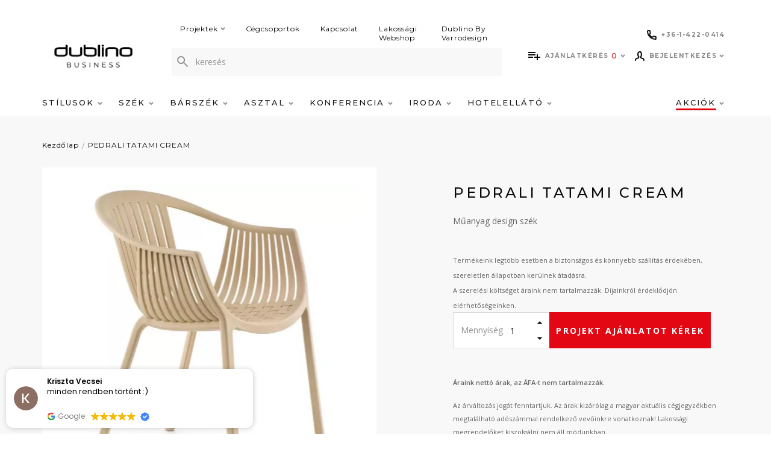

--- FILE ---
content_type: text/html; charset=utf-8
request_url: https://dublino.hu/pedrali-tatami-cream
body_size: 27219
content:
<!DOCTYPE html>
<!--[if IE]><![endif]-->
<!--[if IE 8 ]><html dir="ltr" lang="hu" class="ie8"><![endif]-->
<!--[if IE 9 ]><html dir="ltr" lang="hu" class="ie9"><![endif]-->
<!--[if (gt IE 9)|!(IE)]><!-->
<html dir="ltr" lang="hu">
<!--<![endif]-->
<head>
<meta charset="UTF-8" />
<meta name="viewport" content="width=device-width, initial-scale=1">
<meta http-equiv="X-UA-Compatible" content="IE=edge">
<title>Műanyag design szék - PEDRALI TATAMI CREAM - Dublino</title>
<link href="catalog/view/theme/dublino/stylesheet/custom.css" rel="stylesheet">
<base href="https://dublino.hu/" />



<meta name="description" content="PEDRALI TATAMI CREAM - " />
<meta name="keywords" content=" pedrali tatami cream szék pedrali tatami cream kültéri székek pedrali tatami cream beltéri székek pedrali tatami cream műanyag kültéri székek pedrali tatami cream műanyag beltéri székek pedrali tatami cream minden szék pedrali tatami cream stílus szerint" />
<link rel="apple-touch-icon" sizes="57x57" href="catalog/view/theme/dublino/image/favicon/apple-icon-57x57.png">
<link rel="apple-touch-icon" sizes="60x60" href="catalog/view/theme/dublino/image/favicon/apple-icon-60x60.png">
<link rel="apple-touch-icon" sizes="72x72" href="catalog/view/theme/dublino/image/favicon/apple-icon-72x72.png">
<link rel="apple-touch-icon" sizes="76x76" href="catalog/view/theme/dublino/image/favicon/apple-icon-76x76.png">
<link rel="apple-touch-icon" sizes="114x114" href="catalog/view/theme/dublino/image/favicon/apple-icon-114x114.png">
<link rel="apple-touch-icon" sizes="120x120" href="catalog/view/theme/dublino/image/favicon/apple-icon-120x120.png">
<link rel="apple-touch-icon" sizes="144x144" href="catalog/view/theme/dublino/image/favicon/apple-icon-144x144.png">
<link rel="apple-touch-icon" sizes="152x152" href="catalog/view/theme/dublino/image/favicon/apple-icon-152x152.png">
<link rel="apple-touch-icon" sizes="180x180" href="catalog/view/theme/dublino/image/favicon/apple-icon-180x180.png">
<link rel="icon" type="image/png" sizes="192x192"  href="catalog/view/theme/dublino/image/favicon/android-icon-192x192.png">
<link rel="icon" type="image/png" sizes="32x32" href="catalog/view/theme/dublino/image/favicon/favicon-32x32.png">
<link rel="icon" type="image/png" sizes="96x96" href="catalog/view/theme/dublino/image/favicon/favicon-96x96.png">
<link rel="icon" type="image/png" sizes="16x16" href="catalog/view/theme/dublino/image/favicon/favicon-16x16.png">
<meta name="msapplication-TileColor" content="#ffffff">
<meta name="msapplication-TileImage" content="/ms-icon-144x144.png">
<meta name="theme-color" content="#ffffff">
  <meta name="facebook-domain-verification" content="bb2wgvjvunl1f5l1bi7dexdcdrm471" />


<script src="catalog/view/javascript/jquery/jquery-2.1.1.min.js" type="text/javascript"></script>
  <script>
    window.dataLayer = window.dataLayer || [];
    window.dataLayerImpressions = window.dataLayerImpressions || [];
    //átadandó értékek
      </script>
  <!-- Google Tag Manager -->
  <script>(function(w,d,s,l,i){w[l]=w[l]||[];w[l].push({'gtm.start':
  new Date().getTime(),event:'gtm.js'});var f=d.getElementsByTagName(s)[0],
  j=d.createElement(s),dl=l!='dataLayer'?'&l='+l:'';j.async=true;j.src=
  'https://www.googletagmanager.com/gtm.js?id='+i+dl;f.parentNode.insertBefore(j,f);
  })(window,document,'script','dataLayer', 'GTM-56499NR');</script>
  <!-- End Google Tag Manager -->

<link rel="preconnect" href="https://fonts.gstatic.com">
<link href="https://fonts.googleapis.com/css2?family=Montserrat:wght@300;400;500;700&family=Open+Sans:wght@400;600;700&display=swap" rel="stylesheet">
<link href="catalog/view/theme/dublino/assets/css/line-awesome.min.css" rel="stylesheet">

<link href="catalog/view/theme/dublino/assets/css/style.min.css?v=1620721146" rel="stylesheet">
<link href="catalog/view/javascript/jquery/magnific/magnific-popup.css" type="text/css" rel="stylesheet" media="screen" />
<link href="https://dublino.hu/pedrali-tatami-cream" rel="canonical" />
<link href="https://plus.google.com/" rel="publisher" />

				
					<meta property="og:type" content="product"/>
					<meta property="og:title" content="PEDRALI TATAMI CREAM"/>
					<meta property="og:image" content="https://dublino.hu/image/cache/catalog/pedrali_tatami_taupe3-600x600.webp"/>
					<meta property="og:url" content="https://dublino.hu/pedrali-tatami-cream"/>
					<meta property="og:description" content=" /  PEDRALI TATAMI CREAM - "/>
					<meta property="product:price:amount" content=""/>
					<meta property="product:price:currency" content="EUR"/>
					<meta name="twitter:card" content="product" />
					<meta name="twitter:site" content="" />
					<meta name="twitter:title" content="PEDRALI TATAMI CREAM" />
					<meta name="twitter:description" content=" /  PEDRALI TATAMI CREAM - " />
					<meta name="twitter:image" content="https://dublino.hu/image/cache/catalog/pedrali_tatami_taupe3-600x600.webp" />
					<meta name="twitter:label1" content="Price">
					<meta name="twitter:data1" content="">
					<meta name="twitter:label2" content="Currency">
					<meta name="twitter:data2" content="EUR">
					
				
</head>
<body>
	<!-- Google Tag Manager (noscript) -->
	<noscript><iframe src="https://www.googletagmanager.com/ns.html?id=GTM-56499NR"
	height="0" width="0" style="display:none;visibility:hidden"></iframe></noscript>
	<!-- End Google Tag Manager (noscript) -->


  <script>
    var pageData = '{"pageType":"product","loginStatus":"notLoggedin","userId":"undefined","timeStamp":"2026-01-17 06:03:47","languageCode":"hu-hu"}';

          var storeData = '{"currencyCode":"EUR","languageCode":"hu-hu"}';
      </script>

<div class="overlay display-none"></div>
<div class="mobile__phone">
  <div class="row w-100">
      <div class="col col-sm-6 col-7">
        <a class="justify-content-sm-center header__top__icon" href="tel:+3614220414">
          <svg width="16" height="16" viewBox="0 0 16 16" fill="none" xmlns="http://www.w3.org/2000/svg">
          <path fill-rule="evenodd" clip-rule="evenodd" d="M2.00198 2C2.03351 3.7691 2.44076 5.44637 3.14734 6.95542C3.18036 6.83607 3.23581 6.72193 3.3131 6.61958L4.72866 4.74513C4.72941 4.74414 4.73016 4.74314 4.73092 4.74215C4.45722 3.87408 4.30124 2.95367 4.28022 2H2.00198ZM9.04458 12.8527C10.5536 13.5592 12.2309 13.9665 14 13.998V11.7275C13.0496 11.7063 12.1212 11.5497 11.2506 11.2746L9.38042 12.6869C9.27806 12.7642 9.16393 12.8196 9.04458 12.8527ZM0 1.77778C0 0.797715 0.797715 0 1.77778 0H4.5C5.48006 0 6.27778 0.797715 6.27778 1.77778C6.27778 2.64273 6.41608 3.4702 6.67064 4.24076L6.67511 4.25462C6.85975 4.84211 6.7372 5.50691 6.29092 5.99512L5.29534 7.31345C6.15701 8.82622 7.17067 9.8363 8.68781 10.7037L10.0055 9.7086C10.4809 9.27585 11.1564 9.13317 11.7631 9.33841C12.5322 9.59202 13.366 9.73 14.2222 9.73C15.2023 9.73 16 10.5277 16 11.5078V14.2222C16 15.2023 15.2023 16 14.2222 16C6.3666 16 0 9.6334 0 1.77778Z" fill="#080808"/>
          </svg>
          <span>+36-1-422-0414</span>
        </a>
      </div>

              <div class="col col-sm-6 col-5 text-center">
          <a href="https://dublinohome.hu/" class="mobile__webshop-link" target="_BLANK" rel="noopener nofollower">
            Webshop
            <svg width="12" height="12" viewBox="0 0 12 12" fill="none" xmlns="http://www.w3.org/2000/svg">
<path d="M10.6053 0.96605C10.5677 0.92852 10.5169 0.90743 10.4638 0.907422C10.4108 0.907413 10.3599 0.928487 10.3224 0.966005L4.92596 6.36277C4.84786 6.44087 4.84786 6.5675 4.92596 6.6456L5.435 7.15464C5.47251 7.19215 5.52338 7.21322 5.57642 7.21322C5.62947 7.21322 5.68034 7.19215 5.71784 7.15464L11.1142 1.75824C11.1923 1.68016 11.1924 1.55356 11.1143 1.47545L10.6053 0.96605Z" fill="#272727" stroke="#272727" stroke-width="0.4" stroke-linejoin="round"/>
<path d="M11.0795 4.8C11.1899 4.8 11.2795 4.71046 11.2795 4.6V1C11.2795 0.889543 11.1899 0.8 11.0795 0.8H7.47949C7.36904 0.8 7.27949 0.889543 7.27949 1V1.72C7.27949 1.83046 7.36904 1.92 7.47949 1.92H10.1595V4.6C10.1595 4.71046 10.249 4.8 10.3595 4.8H11.0795Z" fill="#272727" stroke="#272727" stroke-width="0.4" stroke-linejoin="round"/>
<path d="M6.24 1.71973C6.24 1.60927 6.15046 1.51973 6.04 1.51973H2.08C1.35754 1.51973 0.8 2.07727 0.8 2.79973V9.99973C0.8 10.7222 1.35754 11.2797 2.08 11.2797H9.28C10.0025 11.2797 10.56 10.7222 10.56 9.99973V6.03973C10.56 5.92927 10.4705 5.83973 10.36 5.83973H9.64C9.52954 5.83973 9.44 5.92927 9.44 6.03973V9.99973C9.44 10.0623 9.42002 10.0989 9.39958 10.1193C9.37914 10.1397 9.34255 10.1597 9.28 10.1597H2.08C2.01745 10.1597 1.98087 10.1397 1.96042 10.1193C1.93998 10.0989 1.92 10.0623 1.92 9.99973V2.79973C1.92 2.73718 1.93998 2.70059 1.96042 2.68015C1.98087 2.6597 2.01745 2.63973 2.08 2.63973H6.04C6.15046 2.63973 6.24 2.55018 6.24 2.43973V1.71973Z" fill="#272727" stroke="#272727" stroke-width="0.4" stroke-linejoin="round"/>
</svg>
          </a>
        </div>
        </div>

</div>
<header class="header ">
  <div class="container">
    <div class="row">
      <div class="col col-md-12 header__top">
                  <div id="logo">
                        <a href="https://dublino.hu/">
                              <img src="/image/catalog/Dublino BUSINESS_logo_header.png" alt=""/>
                          </a>
            
          </div>
                <div class="header__top__search">
                      <div class="header__top-menu">
                              <div class="header__top-menu__item">
                  <a class="header__top-menu__link" href="https://dublino.hu/projekt">
                    Projektek
                                          <svg class="svg svg--arrow" width="8" height="6" viewBox="0 0 8 6" fill="none" xmlns="http://www.w3.org/2000/svg">
	<path d="M1 1L4 4L7 1" stroke-width="2"/>
</svg>                                      </a>
                                      <div class="header__top-submenu">
                                              <div class="header__top-submenu__item">
                          <a class="header__top-submenu__link" href="https://dublino.hu/etterem-vendeglo">Étterem, vendéglő</a>
                        </div>
                                              <div class="header__top-submenu__item">
                          <a class="header__top-submenu__link" href="https://dublino.hu/kavezo-cukraszda">Kávézó, cukrászda</a>
                        </div>
                                              <div class="header__top-submenu__item">
                          <a class="header__top-submenu__link" href="https://dublino.hu/bar-pub-szorakozohely">Bár, pub, szórakozóhely</a>
                        </div>
                                              <div class="header__top-submenu__item">
                          <a class="header__top-submenu__link" href="https://dublino.hu/szalloda-hotel">Szálloda, hotel</a>
                        </div>
                                              <div class="header__top-submenu__item">
                          <a class="header__top-submenu__link" href="https://dublino.hu/iroda-targyalo">Iroda, tárgyaló</a>
                        </div>
                                              <div class="header__top-submenu__item">
                          <a class="header__top-submenu__link" href="https://dublino.hu/konferencia-bankett">Konferencia, bankett</a>
                        </div>
                                              <div class="header__top-submenu__item">
                          <a class="header__top-submenu__link" href="https://dublino.hu/terasz-kerthelyiseg">Terasz, kerthelyiség</a>
                        </div>
                                          </div>
                                  </div>
                              <div class="header__top-menu__item">
                  <a class="header__top-menu__link" href="https://dublino.hu/cegcsoportok">
                    Cégcsoportok
                                      </a>
                                  </div>
                              <div class="header__top-menu__item">
                  <a class="header__top-menu__link" href="https://dublino.hu/kapcsolat">
                    Kapcsolat
                                      </a>
                                  </div>
                              <div class="header__top-menu__item">
                  <a class="header__top-menu__link" href="https://dublinohome.hu/">
                    Lakossági Webshop
                                      </a>
                                  </div>
                              <div class="header__top-menu__item">
                  <a class="header__top-menu__link" href="https://dublino.hu/dublinobyvarrodesign">
                    Dublino By Varrodesign
                                      </a>
                                  </div>
                          </div>
                    <div class="search-container">
  <div class="search">
    <form id="search" action="https://dublino.hu/kereses" method="get" class="input-group">
      <span class="input-group-btn">
        <button type="button" class="btn btn-default btn-sm">
          <svg class="svg svg--magnifier" width="18" height="18" viewBox="0 0 18 18" fill="none" xmlns="http://www.w3.org/2000/svg">
            <path fill-rule="evenodd" clip-rule="evenodd" d="M12.2 6.6C12.2 9.6926 9.6926 12.2 6.6 12.2C3.5074 12.2 1 9.6926 1 6.6C1 3.5074 3.5074 1 6.6 1C9.6926 1 12.2 3.5074 12.2 6.6Z" stroke-width="2" stroke-linecap="round" stroke-linejoin="round"/>
            <path d="M17.0001 17L10.6001 10.6" stroke-width="2" stroke-linecap="round" stroke-linejoin="round"/>
          </svg>
        </button>
      </span>
      <input type="text" name="search" value="" placeholder="keresés" class="form-control" />
      <div class="search__results">
      </div>
    </form>
  </div>
</div>

        </div>
        <div class="header__top__icons">
          <div class="header__top__icons__row">
            <div class="header__phone">
              <a class="header__top__icon" href="tel:+3614220414">
                <svg width="16" height="16" viewBox="0 0 16 16" fill="none" xmlns="http://www.w3.org/2000/svg">
                <path fill-rule="evenodd" clip-rule="evenodd" d="M2.00198 2C2.03351 3.7691 2.44076 5.44637 3.14734 6.95542C3.18036 6.83607 3.23581 6.72193 3.3131 6.61958L4.72866 4.74513C4.72941 4.74414 4.73016 4.74314 4.73092 4.74215C4.45722 3.87408 4.30124 2.95367 4.28022 2H2.00198ZM9.04458 12.8527C10.5536 13.5592 12.2309 13.9665 14 13.998V11.7275C13.0496 11.7063 12.1212 11.5497 11.2506 11.2746L9.38042 12.6869C9.27806 12.7642 9.16393 12.8196 9.04458 12.8527ZM0 1.77778C0 0.797715 0.797715 0 1.77778 0H4.5C5.48006 0 6.27778 0.797715 6.27778 1.77778C6.27778 2.64273 6.41608 3.4702 6.67064 4.24076L6.67511 4.25462C6.85975 4.84211 6.7372 5.50691 6.29092 5.99512L5.29534 7.31345C6.15701 8.82622 7.17067 9.8363 8.68781 10.7037L10.0055 9.7086C10.4809 9.27585 11.1564 9.13317 11.7631 9.33841C12.5322 9.59202 13.366 9.73 14.2222 9.73C15.2023 9.73 16 10.5277 16 11.5078V14.2222C16 15.2023 15.2023 16 14.2222 16C6.3666 16 0 9.6334 0 1.77778Z" fill="#fff"/>
                </svg>
                <span>+36-1-422-0414</span>
              </a>
            </div>

            
          </div>
          <div class="header__top__icons__row last">
            <a href="javascript:void(0);" class="header__top__icon search-icon">
              <svg class="svg svg--magnifier" width="22" height="22" viewBox="0 0 22 22" fill="none" xmlns="http://www.w3.org/2000/svg">
                <path fill-rule="evenodd" clip-rule="evenodd" d="M15 8C15 11.8658 11.8658 15 8 15C4.13425 15 1 11.8658 1 8C1 4.13425 4.13425 1 8 1C11.8658 1 15 4.13425 15 8Z" stroke="#080808" stroke-width="2" stroke-linecap="round" stroke-linejoin="round"/>
                <path d="M21 21L13 13" stroke="#080808" stroke-width="2" stroke-linecap="round" stroke-linejoin="round"/>
              </svg>
            </a>
            <div id="cart" class="dropdown cart">
  <a class="header__top__icon" href="javascript:void(0)" data-toggle="dropdown" data-loading-text="Betöltés...">
          <svg class="svg svg--offer" width="20" height="14" viewBox="0 0 20 14" fill="none" xmlns="http://www.w3.org/2000/svg">
<path d="M12 4H0V6H12V4ZM12 0H0V2H12V0ZM16 8V4H14V8H10V10H14V14H16V10H20V8H16ZM0 10H8V8H0V10Z" fill="#fff"/>
</svg>
        <span class="header__top__label">
              Ajánlatkérés
          </span>
    <span id="cart-total" class="">0</span>
    <svg class="svg svg--arrow" width="8" height="6" viewBox="0 0 8 6" fill="none" xmlns="http://www.w3.org/2000/svg">
	<path d="M1 1L4 4L7 1" stroke-width="2"/>
</svg>  </a>
  <ul class="dropdown-menu dropdown-menu-right">
        <li>
      <p class="text-center paragraph4 mt-2">

                  Listája jelenleg üres
              </p>
    </li>
      </ul>
</div>

<script>
var cartData;

jQuery(document).ready(function() {
  let p = '[]';
  cartData = parseProductData(p);

    $('.dropdown.cart').on('click', '.removeFromCart', function (e) {
      var id = $(this).data('id');

      let idx = cartData.findIndex(function(x) {
          return x.Id == id;
      });

      if(typeof cartData[idx] !== "undefined" && cartData[idx]) {
          removeFromCartDataLayerEvent(cartData[idx]);
          cartData.splice(idx, 1);
      }
    });

    $('#quote-checkout-btn').on('click', function (e) {
      let actionField = {
        'step': 1
      }

      pushCheckoutProcessToDataLayer(actionField, cartData);
    });
});

</script>

            <div class="header__top-menu mb-0">
              <div class="header__top-menu__item">
                <a class="header__top__icon profile header__top-menu__link" href="javascript:void(0);" id="userMenuButton" >
                  <svg class="svg svg--user" width="16" height="16" viewBox="0 0 16 16" fill="none" xmlns="http://www.w3.org/2000/svg">
<path d="M15 15L14.6342 13.5379C14.4832 12.9323 14.0328 12.4459 13.4405 12.2481L10.7391 11.3478C9.82609 10.9674 9.52174 9.50287 9.52174 9.21739C9.95939 8.85583 10.4348 8.22826 10.4348 7.69565C10.4348 7.16304 10.7391 7.08696 10.7391 7.08696C10.7391 7.08696 11.0435 6.32609 11.0435 5.86957C11.0435 5.86957 10.9674 5.56522 10.7391 5.56522V3.73913C10.7391 2.24296 9.97826 2.36957 10.1304 2.21739C10.1304 1.86252 9.69948 1 8 1C6.26887 1 5.26087 2.64835 5.26087 3.73913V5.56522C5.03261 5.56522 4.95652 5.86957 4.95652 5.86957C4.95652 6.32609 5.26087 7.08696 5.26087 7.08696C5.26087 7.08696 5.56522 7.16304 5.56522 7.69565C5.56522 8.22826 6.04061 8.85583 6.47826 9.21739C6.47826 9.50287 6.17391 10.9674 5.26087 11.3478L2.55948 12.2481C1.96722 12.4459 1.51678 12.9323 1.36583 13.5379L1 15" stroke-width="2" stroke-linecap="round" stroke-linejoin="round"/>
</svg>
                  <span class="header__top__label">
                                      Bejelentkezés
                                    </span>
                  <svg width="8" height="6" viewBox="0 0 8 6" fill="none" xmlns="http://www.w3.org/2000/svg">
                    <path d="M1 1L4 4L7 1" stroke="#929292" stroke-width="2"/>
                  </svg>
                </a>
                <div class="header__top-submenu">
                                      <div class="header__top-submenu__item">
                      <a class="header__top-submenu__link" href="https://dublino.hu/register">Regisztráció</a>
                    </div>
                    <div class="header__top-submenu__item">
                      <a class="header__top-submenu__link" href="https://dublino.hu/login">Bejelentkezés</a>
                    </div>
                                  </div>
              </div>
            </div>
          </div>
          <div class="header__top__icons mobile-menu">
            <a href="javascript:void(0);" class="header__top__icon mobile-menu-icon">
              <svg class="hamburger-icon svg svg--hamburger" width="20" height="16" viewBox="0 0 20 16" fill="none" xmlns="http://www.w3.org/2000/svg">
	<rect class="hamburger-icon__top" width="20" height="2"/>
	<rect class="hamburger-icon__middle" y="7" width="20" height="2" />
	<rect class="hamburger-icon__bottom" y="14" width="20" height="2" />
</svg>            </a>
          </div>
        </div>
      </div>
    </div>
  </div>
  <div class="header-menu">
    <div class="container">
        <nav class="header-nav">
                            <a class="header-menu__label" href="javascript:void(0);">
                    <svg class="svg svg--arrow" width="8" height="6" viewBox="0 0 8 6" fill="none" xmlns="http://www.w3.org/2000/svg">
	<path d="M1 1L4 4L7 1" stroke-width="2"/>
</svg>
                    Menü
                </a>

                                    <div class="header-nav__item has-children">
                                                <a class="header-nav__link d-none d-lg-block " href="javascript:void(0);">
                                                            Stílusok
                            
                                                            <svg class="svg svg--arrow" width="8" height="6" viewBox="0 0 8 6" fill="none" xmlns="http://www.w3.org/2000/svg">
	<path d="M1 1L4 4L7 1" stroke-width="2"/>
</svg>                                                    </a>

                                                <a class="header-nav__link d-lg-none d-xl-none "  href="javascript:void(0);" >
                                                            Stílusok
                            
                                                            <svg class="svg svg--arrow" width="8" height="6" viewBox="0 0 8 6" fill="none" xmlns="http://www.w3.org/2000/svg">
	<path d="M1 1L4 4L7 1" stroke-width="2"/>
</svg>                                                    </a>

                                                    <div class="header-nav__submenu submenu">
                                <a class="header-menu__label header-menu__label--is-action" href="javascript:void(0);">
                                    <svg class="svg svg--arrow" width="8" height="6" viewBox="0 0 8 6" fill="none" xmlns="http://www.w3.org/2000/svg">
	<path d="M1 1L4 4L7 1" stroke-width="2"/>
</svg>
                                    Stílusok
                                </a>

                                <div class="submenu__list">
                                                                                <div class="submenu__item">
        <a class="submenu__link" href="https://dublino.hu/stilusok/industrial/" >
            Industrial
        </a>

        
                    <figure class="submenu__figure">
                <img class="submenu__image" src="https://dublino.hu/image/cache/catalog/3d227e31-ab48-4135-868c-e69fc85de437-300x300.png" />
            </figure>
        
        <figure class="submenu__figure submenu__figure--for-megamenu is-hidden">
            <img class="submenu__image submenu__image--from-attribute" src="https://dublino.hu/image/cache/catalog/3d227e31-ab48-4135-868c-e69fc85de437-300x300.png" />
        </figure>
    </div>
                                                                                <div class="submenu__item">
        <a class="submenu__link" href="https://dublino.hu/stilusok/bohem/" >
            Bohém
        </a>

        
                    <figure class="submenu__figure">
                <img class="submenu__image" src="https://dublino.hu/image/cache/catalog/0cf6a6de-3eb3-47e9-aec7-6ffab6eacbbb-300x300.png" />
            </figure>
        
        <figure class="submenu__figure submenu__figure--for-megamenu is-hidden">
            <img class="submenu__image submenu__image--from-attribute" src="https://dublino.hu/image/cache/catalog/0cf6a6de-3eb3-47e9-aec7-6ffab6eacbbb-300x300.png" />
        </figure>
    </div>
                                                                                <div class="submenu__item">
        <a class="submenu__link" href="https://dublino.hu/stilusok/art-deco/" >
            Art Deco
        </a>

        
                    <figure class="submenu__figure">
                <img class="submenu__image" src="https://dublino.hu/image/cache/catalog/25cc0748-4373-4a4c-8f67-dbf1a76cd83c-300x300.png" />
            </figure>
        
        <figure class="submenu__figure submenu__figure--for-megamenu is-hidden">
            <img class="submenu__image submenu__image--from-attribute" src="https://dublino.hu/image/cache/catalog/25cc0748-4373-4a4c-8f67-dbf1a76cd83c-300x300.png" />
        </figure>
    </div>
                                                                                <div class="submenu__item">
        <a class="submenu__link" href="https://dublino.hu/stilusok/skandinav/" >
            Skandináv
        </a>

        
                    <figure class="submenu__figure">
                <img class="submenu__image" src="https://dublino.hu/image/cache/catalog/8b7dfc11-3965-4fb1-843d-568488b40ac9-300x300.png" />
            </figure>
        
        <figure class="submenu__figure submenu__figure--for-megamenu is-hidden">
            <img class="submenu__image submenu__image--from-attribute" src="https://dublino.hu/image/cache/catalog/8b7dfc11-3965-4fb1-843d-568488b40ac9-300x300.png" />
        </figure>
    </div>
                                                                                <div class="submenu__item">
        <a class="submenu__link" href="https://dublino.hu/stilusok/elegans/" >
            Elegáns
        </a>

        
                    <figure class="submenu__figure">
                <img class="submenu__image" src="https://dublino.hu/image/cache/catalog/11be3e02-dfb2-4c62-9c49-67cceb3e5f1b-300x300.png" />
            </figure>
        
        <figure class="submenu__figure submenu__figure--for-megamenu is-hidden">
            <img class="submenu__image submenu__image--from-attribute" src="https://dublino.hu/image/cache/catalog/11be3e02-dfb2-4c62-9c49-67cceb3e5f1b-300x300.png" />
        </figure>
    </div>
                                                                                <div class="submenu__item">
        <a class="submenu__link" href="https://dublino.hu/stilusok/vintage/" >
            Vintage
        </a>

        
                    <figure class="submenu__figure">
                <img class="submenu__image" src="https://dublino.hu/image/cache/catalog/103f0560-d104-4fb5-aa93-2cbf650e8d07-300x300.png" />
            </figure>
        
        <figure class="submenu__figure submenu__figure--for-megamenu is-hidden">
            <img class="submenu__image submenu__image--from-attribute" src="https://dublino.hu/image/cache/catalog/103f0560-d104-4fb5-aa93-2cbf650e8d07-300x300.png" />
        </figure>
    </div>
                                                                    </div>
                            </div>
                                            </div>
                                    <div class="header-nav__item has-children">
                                                <a class="header-nav__link d-none d-lg-block " href="https://dublino.hu/szek/minden-szek/">
                                                            Szék
                            
                                                            <svg class="svg svg--arrow" width="8" height="6" viewBox="0 0 8 6" fill="none" xmlns="http://www.w3.org/2000/svg">
	<path d="M1 1L4 4L7 1" stroke-width="2"/>
</svg>                                                    </a>

                                                <a class="header-nav__link d-lg-none d-xl-none "  href="javascript:void(0);" >
                                                            Szék
                            
                                                            <svg class="svg svg--arrow" width="8" height="6" viewBox="0 0 8 6" fill="none" xmlns="http://www.w3.org/2000/svg">
	<path d="M1 1L4 4L7 1" stroke-width="2"/>
</svg>                                                    </a>

                                                    <div class="header-nav__submenu submenu">
                                <a class="header-menu__label header-menu__label--is-action" href="javascript:void(0);">
                                    <svg class="svg svg--arrow" width="8" height="6" viewBox="0 0 8 6" fill="none" xmlns="http://www.w3.org/2000/svg">
	<path d="M1 1L4 4L7 1" stroke-width="2"/>
</svg>
                                    Szék
                                </a>

                                <div class="submenu__list">
                                                                                <div class="submenu__item has-children">
        <a class="submenu__link" href="https://dublino.hu/szek/belteri-szek/" >
            Beltéri székek
        </a>

                    <div class="submenu__megamenu megamenu is-hidden">
                                        <div class="megamenu__item">
        <a href="https://dublino.hu/szek/belteri-szek/karpitos-belteri-szekek/" class="megamenu__link" data-img="https://dublino.hu/image/cache/catalog/products/dl-lord-blue_1-300x300.jpg">
            Kárpitos beltéri székek
        </a>
    </div>
                                        <div class="megamenu__item">
        <a href="https://dublino.hu/szek/belteri-szek/fa-belteri-szekek/" class="megamenu__link" data-img="https://dublino.hu/image/cache/catalog/products/dl-cross-oak-nature_1-300x300.jpg">
            Fa beltéri székek
        </a>
    </div>
                                        <div class="megamenu__item">
        <a href="https://dublino.hu/szek/belteri-szek/fem-belteri-szekek/" class="megamenu__link" data-img="https://dublino.hu/image/cache/catalog/products/dl-counter_1-300x300.jpg">
            Fém beltéri székek
        </a>
    </div>
                                        <div class="megamenu__item">
        <a href="https://dublino.hu/szek/belteri-szek/muanyag-belteri-szekek/" class="megamenu__link" data-img="https://dublino.hu/image/cache/catalog/products/nardi-bit_3-300x300.jpg">
            Műanyag beltéri székek
        </a>
    </div>
                                        <div class="megamenu__item">
        <a href="https://dublino.hu/szek/belteri-szek/konferencia-bankett-szekek/" class="megamenu__link" data-img="https://dublino.hu/image/cache/catalog/products/dl-evosa-silver_1-300x300.jpg">
            Konferencia, bankett székek
        </a>
    </div>
                                        <div class="megamenu__item">
        <a href="https://dublino.hu/szek/belteri-szek/dublino-line-belteri-szekek/" class="megamenu__link" data-img="">
            Dublino line beltéri székek
        </a>
    </div>
                            </div>
        
        
        <figure class="submenu__figure submenu__figure--for-megamenu is-hidden">
            <img class="submenu__image submenu__image--from-attribute" src="" />
        </figure>
    </div>
                                                                                <div class="submenu__item has-children">
        <a class="submenu__link" href="https://dublino.hu/szek/kulteri-szek/" >
            Kültéri székek
        </a>

                    <div class="submenu__megamenu megamenu is-hidden">
                                        <div class="megamenu__item">
        <a href="https://dublino.hu/szek/kulteri-szek/fonatos-kulteri-szek/" class="megamenu__link" data-img="https://dublino.hu/image/cache/catalog/products/dl-miami_1-300x300.jpg">
            Fonatos kültéri székek
        </a>
    </div>
                                        <div class="megamenu__item">
        <a href="https://dublino.hu/szek/kulteri-szek/fa-kulteri-szekek/" class="megamenu__link" data-img="https://dublino.hu/image/cache/catalog/SK%20Documents/sedie_java_poltroncina%202-300x300.jpg">
            Fa kültéri székek
        </a>
    </div>
                                        <div class="megamenu__item">
        <a href="https://dublino.hu/szek/kulteri-szek/muanyag-kulteri-szek/" class="megamenu__link" data-img="https://dublino.hu/image/cache/catalog/products/nardi-net-p-mint_2-300x300.jpg">
            Műanyag kültéri székek
        </a>
    </div>
                                        <div class="megamenu__item">
        <a href="https://dublino.hu/szek/kulteri-szek/fem-kulteri-szekek/" class="megamenu__link" data-img="https://dublino.hu/image/cache/catalog/products/dl-michael-grey_1-300x300.jpg">
            Fém kültéri székek
        </a>
    </div>
                                        <div class="megamenu__item">
        <a href="https://dublino.hu/szek/kulteri-szek/dublino-line/" class="megamenu__link" data-img="https://dublino.hu/image/cache/catalog/DL%20GOA%20ARMCHAIR%20-%20ST%20WIND%20WHITE%201200px_1-300x300.jpg">
            Dublino Line termékek
        </a>
    </div>
                                        <div class="megamenu__item">
        <a href="https://dublino.hu/szek/kulteri-szek/dublino-line-kulteri-szekek/" class="megamenu__link" data-img="">
            Dublino line kültéri székek
        </a>
    </div>
                            </div>
        
                    <figure class="submenu__figure">
                <img class="submenu__image" src="https://dublino.hu/image/cache/catalog/SK%20Documents/DL%20JUPITER%201%20(2)-300x300.jpg" />
            </figure>
        
        <figure class="submenu__figure submenu__figure--for-megamenu is-hidden">
            <img class="submenu__image submenu__image--from-attribute" src="https://dublino.hu/image/cache/catalog/SK%20Documents/DL%20JUPITER%201%20(2)-300x300.jpg" />
        </figure>
    </div>
                                                                                <div class="submenu__item">
        <a class="submenu__link" href="https://dublino.hu/szek/irodai-szekek/" >
            Irodai székek
        </a>

        
        
        <figure class="submenu__figure submenu__figure--for-megamenu is-hidden">
            <img class="submenu__image submenu__image--from-attribute" src="" />
        </figure>
    </div>
                                                                                <div class="submenu__item has-children">
        <a class="submenu__link" href="https://dublino.hu/szek/szekek-felhasznalas-szerint/" >
            Felhasználás szerint
        </a>

                    <div class="submenu__megamenu megamenu is-hidden">
                                        <div class="megamenu__item">
        <a href="https://dublino.hu/szek/szekek-felhasznalas-szerint/etterem-vendeglo-szekek/" class="megamenu__link" data-img="https://dublino.hu/image/cache/catalog/categories/Dublino%20icon%20felhasználás%20grey-300x300.png">
            Étterem, vendéglő székek
        </a>
    </div>
                                        <div class="megamenu__item">
        <a href="https://dublino.hu/szek/szekek-felhasznalas-szerint/kavezo-cukraszda-szekek/" class="megamenu__link" data-img="https://dublino.hu/image/cache/catalog/categories/Dublino%20icon%20felhasználás%20grey-300x300.png">
            Kávézó, cukrászda székek
        </a>
    </div>
                                        <div class="megamenu__item">
        <a href="https://dublino.hu/szek/szekek-felhasznalas-szerint/bar-pub-szorakozohely-szekek/" class="megamenu__link" data-img="https://dublino.hu/image/cache/catalog/categories/Dublino%20icon%20felhasználás%20grey-300x300.png">
            Bár, pub, szórakozóhely székek
        </a>
    </div>
                                        <div class="megamenu__item">
        <a href="https://dublino.hu/szek/szekek-felhasznalas-szerint/szalloda-hotel-szekek/" class="megamenu__link" data-img="https://dublino.hu/image/cache/catalog/categories/Dublino%20icon%20felhasználás%20grey-300x300.png">
            Szálloda, hotel székek
        </a>
    </div>
                                        <div class="megamenu__item">
        <a href="https://dublino.hu/szek/szekek-felhasznalas-szerint/iroda-targyalo-szekek/" class="megamenu__link" data-img="https://dublino.hu/image/cache/catalog/categories/Dublino%20icon%20felhasználás%20grey-300x300.png">
            Iroda, tárgyaló székek
        </a>
    </div>
                                        <div class="megamenu__item">
        <a href="https://dublino.hu/szek/szekek-felhasznalas-szerint/terasz-kerthelyiseg-szekek/" class="megamenu__link" data-img="https://dublino.hu/image/cache/catalog/categories/Dublino%20icon%20felhasználás%20grey-300x300.png">
            Terasz, kerthelyiség székek
        </a>
    </div>
                            </div>
        
                    <figure class="submenu__figure">
                <img class="submenu__image" src="https://dublino.hu/image/cache/catalog/categories/Dublino%20icon%20felhasználás%20grey-300x300.png" />
            </figure>
        
        <figure class="submenu__figure submenu__figure--for-megamenu is-hidden">
            <img class="submenu__image submenu__image--from-attribute" src="https://dublino.hu/image/cache/catalog/categories/Dublino%20icon%20felhasználás%20grey-300x300.png" />
        </figure>
    </div>
                                                                                <div class="submenu__item has-children">
        <a class="submenu__link" href="https://dublino.hu/szek/szekek-praktikussag-szerint/" >
            Praktikusság szerint
        </a>

                    <div class="submenu__megamenu megamenu is-hidden">
                                        <div class="megamenu__item">
        <a href="https://dublino.hu/szek/szekek-praktikussag-szerint/rakasolhato-szekek/" class="megamenu__link" data-img="https://dublino.hu/image/cache/catalog/products/dl-scuola-black_1-300x300.jpg">
            Rakásolható székek
        </a>
    </div>
                                        <div class="megamenu__item">
        <a href="https://dublino.hu/szek/szekek-praktikussag-szerint/osszecsukhato-szekek/" class="megamenu__link" data-img="https://dublino.hu/image/cache/catalog/products/dl-konf-white_3-300x300.jpg">
            Összecsukható székek
        </a>
    </div>
                                        <div class="megamenu__item">
        <a href="https://dublino.hu/szek/szekek-praktikussag-szerint/allithato-magassagu-szekek/" class="megamenu__link" data-img="https://dublino.hu/image/cache/catalog/products/dl-counter_1-300x300.jpg">
            Állítható magasságú székek
        </a>
    </div>
                                        <div class="megamenu__item">
        <a href="https://dublino.hu/szek/szekek-praktikussag-szerint/forgos-szekek/" class="megamenu__link" data-img="https://dublino.hu/image/cache/catalog/si%20zalia%20blue-300x300.jpeg">
            Forgós székek
        </a>
    </div>
                            </div>
        
                    <figure class="submenu__figure">
                <img class="submenu__image" src="https://dublino.hu/image/cache/catalog/categories/Dublino%20icon%20praktikusság%20grey-300x300.png" />
            </figure>
        
        <figure class="submenu__figure submenu__figure--for-megamenu is-hidden">
            <img class="submenu__image submenu__image--from-attribute" src="https://dublino.hu/image/cache/catalog/categories/Dublino%20icon%20praktikusság%20grey-300x300.png" />
        </figure>
    </div>
                                                                                <div class="submenu__item">
        <a class="submenu__link" href="https://dublino.hu/szek/minden-szek/" >
            Minden szék
        </a>

        
                    <figure class="submenu__figure">
                <img class="submenu__image" src="https://dublino.hu/image/cache/catalog/SK%20Documents/GB%20MILA%20(2)-300x300.jpg" />
            </figure>
        
        <figure class="submenu__figure submenu__figure--for-megamenu is-hidden">
            <img class="submenu__image submenu__image--from-attribute" src="https://dublino.hu/image/cache/catalog/SK%20Documents/GB%20MILA%20(2)-300x300.jpg" />
        </figure>
    </div>
                                                                                <div class="submenu__item has-children">
        <a class="submenu__link" href="https://dublino.hu/szek/padok/" >
            Pad
        </a>

                    <div class="submenu__megamenu megamenu is-hidden">
                                        <div class="megamenu__item">
        <a href="https://dublino.hu/szek/padok/padrendszerek/" class="megamenu__link" data-img="https://dublino.hu/image/cache/catalog/products/dublino-system-1085-s_18-300x300.jpg">
            Padrendszerek
        </a>
    </div>
                            </div>
        
                    <figure class="submenu__figure">
                <img class="submenu__image" src="https://dublino.hu/image/cache/catalog/products/dublino-system-1085-s_18-300x300.jpg" />
            </figure>
        
        <figure class="submenu__figure submenu__figure--for-megamenu is-hidden">
            <img class="submenu__image submenu__image--from-attribute" src="https://dublino.hu/image/cache/catalog/products/dublino-system-1085-s_18-300x300.jpg" />
        </figure>
    </div>
                                                                    </div>
                            </div>
                                            </div>
                                    <div class="header-nav__item has-children">
                                                <a class="header-nav__link d-none d-lg-block " href="javascript:void(0);">
                                                            Bárszék
                            
                                                            <svg class="svg svg--arrow" width="8" height="6" viewBox="0 0 8 6" fill="none" xmlns="http://www.w3.org/2000/svg">
	<path d="M1 1L4 4L7 1" stroke-width="2"/>
</svg>                                                    </a>

                                                <a class="header-nav__link d-lg-none d-xl-none "  href="javascript:void(0);" >
                                                            Bárszék
                            
                                                            <svg class="svg svg--arrow" width="8" height="6" viewBox="0 0 8 6" fill="none" xmlns="http://www.w3.org/2000/svg">
	<path d="M1 1L4 4L7 1" stroke-width="2"/>
</svg>                                                    </a>

                                                    <div class="header-nav__submenu submenu">
                                <a class="header-menu__label header-menu__label--is-action" href="javascript:void(0);">
                                    <svg class="svg svg--arrow" width="8" height="6" viewBox="0 0 8 6" fill="none" xmlns="http://www.w3.org/2000/svg">
	<path d="M1 1L4 4L7 1" stroke-width="2"/>
</svg>
                                    Bárszék
                                </a>

                                <div class="submenu__list">
                                                                                <div class="submenu__item has-children">
        <a class="submenu__link" href="https://dublino.hu/barszek/belteri-barszekek/" >
            Beltéri bárszékek
        </a>

                    <div class="submenu__megamenu megamenu is-hidden">
                                        <div class="megamenu__item">
        <a href="https://dublino.hu/barszek/belteri-barszekek/karpitos-belteri-barszekek/" class="megamenu__link" data-img="https://dublino.hu/image/cache/catalog/products/bd-minnie-bs-blue_1-300x300.jpg">
            Kárpitos beltéri bárszékek
        </a>
    </div>
                                        <div class="megamenu__item">
        <a href="https://dublino.hu/barszek/belteri-barszekek/muanyag-belteri-barszekek/" class="megamenu__link" data-img="https://dublino.hu/image/cache/catalog/products/nardi-trill-stool_2-300x300.jpg">
            Műanyag beltéri bárszékek
        </a>
    </div>
                                        <div class="megamenu__item">
        <a href="https://dublino.hu/barszek/belteri-barszekek/fem-belteri-barszekek/" class="megamenu__link" data-img="https://dublino.hu/image/cache/catalog/products/dl-factory-bs-lb-galv_1-300x300.jpg">
            Fém beltéri bárszékek
        </a>
    </div>
                                        <div class="megamenu__item">
        <a href="https://dublino.hu/barszek/belteri-barszekek/fa-belteri-barszekek/" class="megamenu__link" data-img="https://dublino.hu/image/cache/catalog/products/gb-lucy-sg_1-300x300.jpg">
            Fa beltéri bárszékek
        </a>
    </div>
                            </div>
        
        
        <figure class="submenu__figure submenu__figure--for-megamenu is-hidden">
            <img class="submenu__image submenu__image--from-attribute" src="" />
        </figure>
    </div>
                                                                                <div class="submenu__item has-children">
        <a class="submenu__link" href="https://dublino.hu/barszek/kulteri-barszekek/" >
            Kültéri bárszékek
        </a>

                    <div class="submenu__megamenu megamenu is-hidden">
                                        <div class="megamenu__item">
        <a href="https://dublino.hu/barszek/kulteri-barszekek/fonatos-kulteri-barszekek/" class="megamenu__link" data-img="https://dublino.hu/image/cache/catalog/products/dl-atos-sg-green-dark_1-300x300.jpg">
            Fonatos kültéri bárszékek
        </a>
    </div>
                                        <div class="megamenu__item">
        <a href="https://dublino.hu/barszek/kulteri-barszekek/muanyag-kulteri-barszekek/" class="megamenu__link" data-img="https://dublino.hu/image/cache/catalog/products/nardi-trill-stool_4-300x300.jpg">
            Műanyag kültéri bárszékek
        </a>
    </div>
                                        <div class="megamenu__item">
        <a href="https://dublino.hu/barszek/kulteri-barszekek/fem-kulteri-barszekek/" class="megamenu__link" data-img="https://dublino.hu/image/cache/catalog/products/dl-bella-bs_1-300x300.jpg">
            Fém kültéri bárszékek
        </a>
    </div>
                            </div>
        
        
        <figure class="submenu__figure submenu__figure--for-megamenu is-hidden">
            <img class="submenu__image submenu__image--from-attribute" src="" />
        </figure>
    </div>
                                                                                <div class="submenu__item has-children">
        <a class="submenu__link" href="https://dublino.hu/barszek/barszekek-stilus-szerint/" >
            Stílus szerint
        </a>

                    <div class="submenu__megamenu megamenu is-hidden">
                                        <div class="megamenu__item">
        <a href="https://dublino.hu/barszek/barszekek-stilus-szerint/vintage-barszekek/" class="megamenu__link" data-img="https://dublino.hu/image/cache/catalog/products/dl-tampa-bs_1-300x300.jpg">
            Vintage bárszékek
        </a>
    </div>
                                        <div class="megamenu__item">
        <a href="https://dublino.hu/barszek/barszekek-stilus-szerint/industrial-barszekek/" class="megamenu__link" data-img="https://dublino.hu/image/cache/catalog/products/ci-scuola-bs_1-300x300.jpg">
            Industrial bárszékek
        </a>
    </div>
                                        <div class="megamenu__item">
        <a href="https://dublino.hu/barszek/barszekek-stilus-szerint/klasszikus-barszekek/" class="megamenu__link" data-img="https://dublino.hu/image/cache/catalog/products/xton-165-sg_2-300x300.jpg">
            Klasszikus bárszékek
        </a>
    </div>
                                        <div class="megamenu__item">
        <a href="https://dublino.hu/barszek/barszekek-stilus-szerint/dizajn-barszekek/" class="megamenu__link" data-img="https://dublino.hu/image/cache/catalog/products/gb-lucy-sg_1-300x300.jpg">
            Design bárszékek
        </a>
    </div>
                                        <div class="megamenu__item">
        <a href="https://dublino.hu/barszek/barszekek-stilus-szerint/modern-barszekek/" class="megamenu__link" data-img="https://dublino.hu/image/cache/catalog/products/pedrali-gliss-970_1-300x300.jpg">
            Modern bárszékek
        </a>
    </div>
                                        <div class="megamenu__item">
        <a href="https://dublino.hu/barszek/barszekek-stilus-szerint/minimalista-barszekek/" class="megamenu__link" data-img="https://dublino.hu/image/cache/catalog/products/dl-rocky-bs_2-300x300.jpg">
            Minimalista bárszékek
        </a>
    </div>
                                        <div class="megamenu__item">
        <a href="https://dublino.hu/barszek/barszekek-stilus-szerint/skandinav-barszekek/" class="megamenu__link" data-img="https://dublino.hu/image/cache/catalog/products/dl-nemo_1-300x300.jpg">
            Skandináv bárszékek
        </a>
    </div>
                                        <div class="megamenu__item">
        <a href="https://dublino.hu/barszek/barszekek-stilus-szerint/elegans-barszekek/" class="megamenu__link" data-img="https://dublino.hu/image/cache/catalog/products/dl-brooklyn-green-bs_1-300x300.jpg">
            Elegáns bárszékek
        </a>
    </div>
                            </div>
        
                    <figure class="submenu__figure">
                <img class="submenu__image" src="https://dublino.hu/image/cache/catalog/categories/Dublino%20icon%20stílusok%20grey-300x300.png" />
            </figure>
        
        <figure class="submenu__figure submenu__figure--for-megamenu is-hidden">
            <img class="submenu__image submenu__image--from-attribute" src="https://dublino.hu/image/cache/catalog/categories/Dublino%20icon%20stílusok%20grey-300x300.png" />
        </figure>
    </div>
                                                                                <div class="submenu__item has-children">
        <a class="submenu__link" href="https://dublino.hu/barszek/barszekek-felhasznalas-szerint/" >
            Felhasználás szerint
        </a>

                    <div class="submenu__megamenu megamenu is-hidden">
                                        <div class="megamenu__item">
        <a href="https://dublino.hu/barszek/barszekek-felhasznalas-szerint/etterem-vendeglo-barszekek/" class="megamenu__link" data-img="https://dublino.hu/image/cache/catalog/categories/Dublino%20icon%20felhasználás%20grey-300x300.png">
            Étterem, vendéglő bárszékek
        </a>
    </div>
                                        <div class="megamenu__item">
        <a href="https://dublino.hu/barszek/barszekek-felhasznalas-szerint/kavezo-cukraszda-barszekek/" class="megamenu__link" data-img="https://dublino.hu/image/cache/catalog/categories/Dublino%20icon%20felhasználás%20grey-300x300.png">
            Kávézó, cukrászda bárszékek
        </a>
    </div>
                                        <div class="megamenu__item">
        <a href="https://dublino.hu/barszek/barszekek-felhasznalas-szerint/bar-pub-szorakozohely-barszekek/" class="megamenu__link" data-img="https://dublino.hu/image/cache/catalog/categories/Dublino%20icon%20felhasználás%20grey-300x300.png">
            Bár, pub, szórakozóhely bárszékek
        </a>
    </div>
                                        <div class="megamenu__item">
        <a href="https://dublino.hu/barszek/barszekek-felhasznalas-szerint/szalloda-hotel-barszekek/" class="megamenu__link" data-img="https://dublino.hu/image/cache/catalog/categories/Dublino%20icon%20felhasználás%20grey-300x300.png">
            Szálloda, hotel bárszékek
        </a>
    </div>
                                        <div class="megamenu__item">
        <a href="https://dublino.hu/barszek/barszekek-felhasznalas-szerint/iroda-targyalo-barszekek/" class="megamenu__link" data-img="https://dublino.hu/image/cache/catalog/categories/Dublino%20icon%20felhasználás%20grey-300x300.png">
            Iroda, tárgyaló bárszékek
        </a>
    </div>
                                        <div class="megamenu__item">
        <a href="https://dublino.hu/barszek/barszekek-felhasznalas-szerint/konferencia-bankett-barszekek/" class="megamenu__link" data-img="https://dublino.hu/image/cache/catalog/categories/Dublino%20icon%20felhasználás%20grey-300x300.png">
            Konferencia, bankett bárszékek
        </a>
    </div>
                                        <div class="megamenu__item">
        <a href="https://dublino.hu/barszek/barszekek-felhasznalas-szerint/terasz-kerthelyiseg-barszekek/" class="megamenu__link" data-img="https://dublino.hu/image/cache/catalog/categories/Dublino%20icon%20felhasználás%20grey-300x300.png">
            Terasz, kerthelyiség bárszékek
        </a>
    </div>
                            </div>
        
                    <figure class="submenu__figure">
                <img class="submenu__image" src="https://dublino.hu/image/cache/catalog/categories/Dublino%20icon%20felhasználás%20grey-300x300.png" />
            </figure>
        
        <figure class="submenu__figure submenu__figure--for-megamenu is-hidden">
            <img class="submenu__image submenu__image--from-attribute" src="https://dublino.hu/image/cache/catalog/categories/Dublino%20icon%20felhasználás%20grey-300x300.png" />
        </figure>
    </div>
                                                                                <div class="submenu__item has-children">
        <a class="submenu__link" href="https://dublino.hu/barszek/barszekek-praktikussag-szerint/" >
            Praktikusság szerint
        </a>

                    <div class="submenu__megamenu megamenu is-hidden">
                                        <div class="megamenu__item">
        <a href="https://dublino.hu/barszek/barszekek-praktikussag-szerint/rakasolhato-barszekek/" class="megamenu__link" data-img="https://dublino.hu/image/cache/catalog/products/nardi-trill-stool-mini_3-300x300.jpg">
            Rakásolható bárszékek
        </a>
    </div>
                                        <div class="megamenu__item">
        <a href="https://dublino.hu/barszek/barszekek-praktikussag-szerint/osszecsukhato-barszekek/" class="megamenu__link" data-img="https://dublino.hu/image/cache/catalog/products/pa-playa-alta_1-300x300.jpg">
            Összecsukható bárszékek
        </a>
    </div>
                                        <div class="megamenu__item">
        <a href="https://dublino.hu/barszek/barszekek-praktikussag-szerint/allithato-magassagu-barszekek/" class="megamenu__link" data-img="https://dublino.hu/image/cache/catalog/products/dl-counter-bs_2-300x300.jpg">
            Állítható magasságú bárszékek
        </a>
    </div>
                                        <div class="megamenu__item">
        <a href="https://dublino.hu/barszek/barszekek-praktikussag-szerint/forgos-barszekek/" class="megamenu__link" data-img="https://dublino.hu/image/cache/catalog/15350-100_12_o-300x300.jpg">
            Forgós bárszékek
        </a>
    </div>
                            </div>
        
                    <figure class="submenu__figure">
                <img class="submenu__image" src="https://dublino.hu/image/cache/catalog/categories/Dublino%20icon%20praktikusság%20grey-300x300.png" />
            </figure>
        
        <figure class="submenu__figure submenu__figure--for-megamenu is-hidden">
            <img class="submenu__image submenu__image--from-attribute" src="https://dublino.hu/image/cache/catalog/categories/Dublino%20icon%20praktikusság%20grey-300x300.png" />
        </figure>
    </div>
                                                                                <div class="submenu__item">
        <a class="submenu__link" href="https://dublino.hu/barszek/minden-barszek/" >
            Minden bárszék
        </a>

        
        
        <figure class="submenu__figure submenu__figure--for-megamenu is-hidden">
            <img class="submenu__image submenu__image--from-attribute" src="" />
        </figure>
    </div>
                                                                    </div>
                            </div>
                                            </div>
                                    <div class="header-nav__item has-children">
                                                <a class="header-nav__link d-none d-lg-block " href="https://dublino.hu/asztal/minden-asztal/">
                                                            Asztal
                            
                                                            <svg class="svg svg--arrow" width="8" height="6" viewBox="0 0 8 6" fill="none" xmlns="http://www.w3.org/2000/svg">
	<path d="M1 1L4 4L7 1" stroke-width="2"/>
</svg>                                                    </a>

                                                <a class="header-nav__link d-lg-none d-xl-none "  href="javascript:void(0);" >
                                                            Asztal
                            
                                                            <svg class="svg svg--arrow" width="8" height="6" viewBox="0 0 8 6" fill="none" xmlns="http://www.w3.org/2000/svg">
	<path d="M1 1L4 4L7 1" stroke-width="2"/>
</svg>                                                    </a>

                                                    <div class="header-nav__submenu submenu">
                                <a class="header-menu__label header-menu__label--is-action" href="javascript:void(0);">
                                    <svg class="svg svg--arrow" width="8" height="6" viewBox="0 0 8 6" fill="none" xmlns="http://www.w3.org/2000/svg">
	<path d="M1 1L4 4L7 1" stroke-width="2"/>
</svg>
                                    Asztal
                                </a>

                                <div class="submenu__list">
                                                                                <div class="submenu__item has-children">
        <a class="submenu__link" href="https://dublino.hu/asztal/asztallabak/" >
            Asztallábak
        </a>

                    <div class="submenu__megamenu megamenu is-hidden">
                                        <div class="megamenu__item">
        <a href="https://dublino.hu/asztal/asztallabak/ontottvas-asztallabak/" class="megamenu__link" data-img="https://dublino.hu/image/cache/catalog/products/gr-7007_1-300x300.jpg">
            Öntöttvas asztalláb
        </a>
    </div>
                                        <div class="megamenu__item">
        <a href="https://dublino.hu/asztal/asztallabak/inox-rozsdamentes-asztallabak/" class="megamenu__link" data-img="https://dublino.hu/image/cache/catalog/products/p-400-q-inox_1-300x300.jpg">
            Inox rozsdamentes asztallábak
        </a>
    </div>
                                        <div class="megamenu__item">
        <a href="https://dublino.hu/asztal/asztallabak/krom-asztallabak/" class="megamenu__link" data-img="https://dublino.hu/image/cache/catalog/products/p-400-cr_1-300x300.jpg">
            Króm asztallábak
        </a>
    </div>
                                        <div class="megamenu__item">
        <a href="https://dublino.hu/asztal/asztallabak/rez-bronz-asztallabak/" class="megamenu__link" data-img="https://dublino.hu/image/cache/catalog/products/pedrali-4402_1-300x300.jpg">
            Réz, bronz asztallábak
        </a>
    </div>
                                        <div class="megamenu__item">
        <a href="https://dublino.hu/asztal/asztallabak/lehajthato-dontheto-asztallabak/" class="megamenu__link" data-img="https://dublino.hu/image/cache/catalog/products/pn-5045-anthrazit_1-300x300.jpg">
            Lehajtható, dönthető asztallábak
        </a>
    </div>
                                        <div class="megamenu__item">
        <a href="https://dublino.hu/asztal/asztallabak/aluminium-asztalbazis/" class="megamenu__link" data-img="https://dublino.hu/image/cache/catalog/pc-5560_1-600x600-300x300.jpg">
            Alumínium asztalbázis 
        </a>
    </div>
                                        <div class="megamenu__item">
        <a href="https://dublino.hu/asztal/asztallabak/bar-asztallabak/" class="megamenu__link" data-img="https://dublino.hu/image/cache/catalog/products/pb-art-4-h_1-300x300.jpg">
            Bár asztallábak
        </a>
    </div>
                                        <div class="megamenu__item">
        <a href="https://dublino.hu/asztal/asztallabak/muanyag-asztallabak/" class="megamenu__link" data-img="https://dublino.hu/image/cache/catalog/NARDI_BASE_FIORE_CAFFE-300x300.jpg">
            Műanyag asztallábak
        </a>
    </div>
                            </div>
        
                    <figure class="submenu__figure">
                <img class="submenu__image" src="https://dublino.hu/image/cache/catalog/inox-4491-ac-low_36317_14366_t-300x300.jpg" />
            </figure>
        
        <figure class="submenu__figure submenu__figure--for-megamenu is-hidden">
            <img class="submenu__image submenu__image--from-attribute" src="https://dublino.hu/image/cache/catalog/inox-4491-ac-low_36317_14366_t-300x300.jpg" />
        </figure>
    </div>
                                                                                <div class="submenu__item has-children">
        <a class="submenu__link" href="https://dublino.hu/asztal/belteri-asztallapok/" >
            Beltéri asztallapok
        </a>

                    <div class="submenu__megamenu megamenu is-hidden">
                                        <div class="megamenu__item">
        <a href="https://dublino.hu/asztal/belteri-asztallapok/furneros-belteri-asztallapok/" class="megamenu__link" data-img="https://dublino.hu/image/cache/catalog/products/dl-beech-veneer-tabletop_1-300x300.jpg">
            Furnéros beltéri asztallapok
        </a>
    </div>
                                        <div class="megamenu__item">
        <a href="https://dublino.hu/asztal/belteri-asztallapok/tomorfa-belteri-asztallapok/" class="megamenu__link" data-img="https://dublino.hu/image/cache/catalog/products/dl-babila-acacia-top_1-300x300.jpg">
            Tömörfa beltéri asztallapok
        </a>
    </div>
                                        <div class="megamenu__item">
        <a href="https://dublino.hu/asztal/belteri-asztallapok/hpl-compact-belteri-asztallapok/" class="megamenu__link" data-img="https://dublino.hu/image/cache/catalog/products/compact-table-top-in-out_8-300x300.jpg">
            HPL (compact) belteri asztallapok
        </a>
    </div>
                                        <div class="megamenu__item">
        <a href="https://dublino.hu/asztal/belteri-asztallapok/belteri-techno-wood-asztallapok/" class="megamenu__link" data-img="https://dublino.hu/image/cache/catalog/products/dl-oakwood-dw-techno-wood_1-300x300.jpg">
            Techno wood beltéri asztallapok
        </a>
    </div>
                                        <div class="megamenu__item">
        <a href="https://dublino.hu/asztal/belteri-asztallapok/belteri-dekor-asztallapok/" class="megamenu__link" data-img="https://dublino.hu/image/cache/catalog/products/Képkivágáseddd-300x300.PNG">
            Dekor beltéri asztallapok
        </a>
    </div>
                                        <div class="megamenu__item">
        <a href="https://dublino.hu/asztal/belteri-asztallapok/marvany-belteri-asztallapok/" class="megamenu__link" data-img="https://dublino.hu/image/cache/catalog/Hpl-carrara-marble-top-300x300.jpg">
            Márvány beltéri asztallapok
        </a>
    </div>
                                        <div class="megamenu__item">
        <a href="https://dublino.hu/asztal/belteri-asztallapok/granit-belteri-asztallapok/" class="megamenu__link" data-img="https://dublino.hu/image/cache/catalog/Screenshot%202023-05-10%20at%2013-55-58%20SQUARE%20LAYOUT.cdr%20-%20Neotops%202023.pdf-300x300.png">
            Gránit beltéri asztallapok
        </a>
    </div>
                                        <div class="megamenu__item">
        <a href="https://dublino.hu/asztal/belteri-asztallapok/edzett-uveg-belteri-asztallapok/" class="megamenu__link" data-img="https://dublino.hu/image/cache/catalog/SI_WEST_CERAMIC_BLACK_BROWN%20(14)-300x300.png">
            Edzett üveg beltéri asztallapok
        </a>
    </div>
                            </div>
        
                    <figure class="submenu__figure">
                <img class="submenu__image" src="https://dublino.hu/image/cache/catalog/products/Dublino%20céges%20gép%20képek/Table%20tops%202-300x300.PNG" />
            </figure>
        
        <figure class="submenu__figure submenu__figure--for-megamenu is-hidden">
            <img class="submenu__image submenu__image--from-attribute" src="https://dublino.hu/image/cache/catalog/products/Dublino%20céges%20gép%20képek/Table%20tops%202-300x300.PNG" />
        </figure>
    </div>
                                                                                <div class="submenu__item has-children">
        <a class="submenu__link" href="https://dublino.hu/asztal/kulteri-asztallapok/" >
            Kültéri Asztallapok
        </a>

                    <div class="submenu__megamenu megamenu is-hidden">
                                        <div class="megamenu__item">
        <a href="https://dublino.hu/asztal/kulteri-asztallapok/kulteri-topalit-werzalit-asztallap/" class="megamenu__link" data-img="">
            Kültéri Topalit, Werzalit asztallap
        </a>
    </div>
                                        <div class="megamenu__item">
        <a href="https://dublino.hu/asztal/kulteri-asztallapok/hpl-compact-kulteri-asztallapok/" class="megamenu__link" data-img="https://dublino.hu/image/cache/catalog/products/compact-table-top-in-out_9-300x300.jpg">
            HPL, Compact kültéri asztallapok
        </a>
    </div>
                                        <div class="megamenu__item">
        <a href="https://dublino.hu/asztal/kulteri-asztallapok/kulteri-techno-wood-asztallap/" class="megamenu__link" data-img="https://dublino.hu/image/cache/catalog/products/dl-oakwood-dw-techno-wood_1-300x300.jpg">
            Kültéri Techno-wood asztallap
        </a>
    </div>
                                        <div class="megamenu__item">
        <a href="https://dublino.hu/asztal/kulteri-asztallapok/kulteri-teakfa-asztallap/" class="megamenu__link" data-img="https://dublino.hu/image/cache/catalog/products/dl-sahara-teak-wood-table-top-70x70_3-300x300.jpg">
            Kültéri Teakfa asztallap 
        </a>
    </div>
                            </div>
        
                    <figure class="submenu__figure">
                <img class="submenu__image" src="https://dublino.hu/image/cache/catalog/atacama-300x300.PNG" />
            </figure>
        
        <figure class="submenu__figure submenu__figure--for-megamenu is-hidden">
            <img class="submenu__image submenu__image--from-attribute" src="https://dublino.hu/image/cache/catalog/atacama-300x300.PNG" />
        </figure>
    </div>
                                                                                <div class="submenu__item">
        <a class="submenu__link" href="https://dublino.hu/asztal/komplett-asztal/" >
            Komplett Asztal 
        </a>

        
                    <figure class="submenu__figure">
                <img class="submenu__image" src="https://dublino.hu/image/cache/catalog/products/DL%20KOKU%20WHITE%20(2)-300x300.jpg" />
            </figure>
        
        <figure class="submenu__figure submenu__figure--for-megamenu is-hidden">
            <img class="submenu__image submenu__image--from-attribute" src="https://dublino.hu/image/cache/catalog/products/DL%20KOKU%20WHITE%20(2)-300x300.jpg" />
        </figure>
    </div>
                                                                                <div class="submenu__item has-children">
        <a class="submenu__link" href="https://dublino.hu/asztal/asztalok-stilus-szerint/" >
            Stílus szerint
        </a>

                    <div class="submenu__megamenu megamenu is-hidden">
                                        <div class="megamenu__item">
        <a href="https://dublino.hu/asztal/asztalok-stilus-szerint/vintage-asztalok/" class="megamenu__link" data-img="https://dublino.hu/image/cache/catalog/products/antique-art-oak-top_2-300x300.jpg">
            Vintage asztalok
        </a>
    </div>
                                        <div class="megamenu__item">
        <a href="https://dublino.hu/asztal/asztalok-stilus-szerint/industrial-asztalok/" class="megamenu__link" data-img="https://dublino.hu/image/cache/catalog/products/pj-piano-veneer-black-oak-table-top_1-300x300.jpg">
            Industrial asztalok
        </a>
    </div>
                                        <div class="megamenu__item">
        <a href="https://dublino.hu/asztal/asztalok-stilus-szerint/klasszikus-asztalok/" class="megamenu__link" data-img="https://dublino.hu/image/cache/catalog/products/fr-561-table_2-300x300.jpg">
            Klasszikus asztalok
        </a>
    </div>
                                        <div class="megamenu__item">
        <a href="https://dublino.hu/asztal/asztalok-stilus-szerint/design-asztalok/" class="megamenu__link" data-img="https://dublino.hu/image/cache/catalog/products/dl-image-black-table-base_1-300x300.jpg">
            Design asztalok
        </a>
    </div>
                                        <div class="megamenu__item">
        <a href="https://dublino.hu/asztal/asztalok-stilus-szerint/modern-asztalok/" class="megamenu__link" data-img="https://dublino.hu/image/cache/catalog/products/g-step_1-300x300.jpg">
            Modern asztalok 
        </a>
    </div>
                                        <div class="megamenu__item">
        <a href="https://dublino.hu/asztal/asztalok-stilus-szerint/minimalista-asztalok/" class="megamenu__link" data-img="https://dublino.hu/image/cache/catalog/products/g-banket_1-300x300.jpg">
            Minimalista asztalok
        </a>
    </div>
                                        <div class="megamenu__item">
        <a href="https://dublino.hu/asztal/asztalok-stilus-szerint/skandinav-asztalok/" class="megamenu__link" data-img="https://dublino.hu/image/cache/catalog/products/g-stefano_1-300x300.jpg">
            Skandináv asztalok
        </a>
    </div>
                                        <div class="megamenu__item">
        <a href="https://dublino.hu/asztal/asztalok-stilus-szerint/elegans-asztalok/" class="megamenu__link" data-img="https://dublino.hu/image/cache/catalog/products/dl-sahara-teak-wood-table-top-70x70_2-300x300.jpg">
            Elegáns asztalok
        </a>
    </div>
                            </div>
        
                    <figure class="submenu__figure">
                <img class="submenu__image" src="https://dublino.hu/image/cache/catalog/categories/Dublino%20icon%20stílusok%20grey-300x300.png" />
            </figure>
        
        <figure class="submenu__figure submenu__figure--for-megamenu is-hidden">
            <img class="submenu__image submenu__image--from-attribute" src="https://dublino.hu/image/cache/catalog/categories/Dublino%20icon%20stílusok%20grey-300x300.png" />
        </figure>
    </div>
                                                                                <div class="submenu__item has-children">
        <a class="submenu__link" href="https://dublino.hu/asztal/asztalrendszerek-felhasznalas-szerint/" >
            Felhasználás szerint
        </a>

                    <div class="submenu__megamenu megamenu is-hidden">
                                        <div class="megamenu__item">
        <a href="https://dublino.hu/asztal/asztalrendszerek-felhasznalas-szerint/kulteri-asztalok/" class="megamenu__link" data-img="https://dublino.hu/image/cache/catalog/products/dl-topo-table_1-300x300.jpg">
            Kültéri asztalok
        </a>
    </div>
                                        <div class="megamenu__item">
        <a href="https://dublino.hu/asztal/asztalrendszerek-felhasznalas-szerint/belteri-asztalok/" class="megamenu__link" data-img="https://dublino.hu/image/cache/catalog/products/dl-image-black-table-base_1-300x300.jpg">
            Beltéri asztalok
        </a>
    </div>
                                        <div class="megamenu__item">
        <a href="https://dublino.hu/asztal/asztalrendszerek-felhasznalas-szerint/bankett-asztalok/" class="megamenu__link" data-img="https://dublino.hu/image/cache/catalog/products/dl-prenium-round-160_1-300x300.jpg">
            Bankett asztalok
        </a>
    </div>
                                        <div class="megamenu__item">
        <a href="https://dublino.hu/asztal/asztalrendszerek-felhasznalas-szerint/dohanyzoasztalok/" class="megamenu__link" data-img="https://dublino.hu/image/cache/catalog/products/dl-cono_1-300x300.jpg">
            Dohányzóasztalok
        </a>
    </div>
                            </div>
        
                    <figure class="submenu__figure">
                <img class="submenu__image" src="https://dublino.hu/image/cache/catalog/categories/Dublino%20icon%20felhasználás%20grey-300x300.png" />
            </figure>
        
        <figure class="submenu__figure submenu__figure--for-megamenu is-hidden">
            <img class="submenu__image submenu__image--from-attribute" src="https://dublino.hu/image/cache/catalog/categories/Dublino%20icon%20felhasználás%20grey-300x300.png" />
        </figure>
    </div>
                                                                                <div class="submenu__item has-children">
        <a class="submenu__link" href="https://dublino.hu/asztal/asztal-rendszerek-praktikussag-szerint/" >
            Praktikusság szerint
        </a>

                    <div class="submenu__megamenu megamenu is-hidden">
                                        <div class="megamenu__item">
        <a href="https://dublino.hu/asztal/asztal-rendszerek-praktikussag-szerint/osszecsukhato-asztalok/" class="megamenu__link" data-img="https://dublino.hu/image/cache/catalog/products/dl-event-plast-cocktail-table_4-300x300.jpg">
            Összecsukható asztalok
        </a>
    </div>
                            </div>
        
                    <figure class="submenu__figure">
                <img class="submenu__image" src="https://dublino.hu/image/cache/catalog/categories/Dublino%20icon%20praktikusság%20grey-300x300.png" />
            </figure>
        
        <figure class="submenu__figure submenu__figure--for-megamenu is-hidden">
            <img class="submenu__image submenu__image--from-attribute" src="https://dublino.hu/image/cache/catalog/categories/Dublino%20icon%20praktikusság%20grey-300x300.png" />
        </figure>
    </div>
                                                                                <div class="submenu__item">
        <a class="submenu__link" href="https://dublino.hu/asztal/minden-asztal/" >
            Minden Asztal 
        </a>

        
                    <figure class="submenu__figure">
                <img class="submenu__image" src="https://dublino.hu/image/cache/catalog/img_1076-300x300.jpg" />
            </figure>
        
        <figure class="submenu__figure submenu__figure--for-megamenu is-hidden">
            <img class="submenu__image submenu__image--from-attribute" src="https://dublino.hu/image/cache/catalog/img_1076-300x300.jpg" />
        </figure>
    </div>
                                                                                <div class="submenu__item">
        <a class="submenu__link" href="https://dublino.hu/asztal/komplett-etkezoszett/" >
            Komplett étkezőszett
        </a>

        
                    <figure class="submenu__figure">
                <img class="submenu__image" src="https://dublino.hu/image/cache/catalog/VD_KELLY_DINNING_SET_01-300x300.jpg" />
            </figure>
        
        <figure class="submenu__figure submenu__figure--for-megamenu is-hidden">
            <img class="submenu__image submenu__image--from-attribute" src="https://dublino.hu/image/cache/catalog/VD_KELLY_DINNING_SET_01-300x300.jpg" />
        </figure>
    </div>
                                                                    </div>
                            </div>
                                            </div>
                                    <div class="header-nav__item has-children">
                                                <a class="header-nav__link d-none d-lg-block " href="javascript:void(0);">
                                                            Konferencia 
                            
                                                            <svg class="svg svg--arrow" width="8" height="6" viewBox="0 0 8 6" fill="none" xmlns="http://www.w3.org/2000/svg">
	<path d="M1 1L4 4L7 1" stroke-width="2"/>
</svg>                                                    </a>

                                                <a class="header-nav__link d-lg-none d-xl-none "  href="javascript:void(0);" >
                                                            Konferencia 
                            
                                                            <svg class="svg svg--arrow" width="8" height="6" viewBox="0 0 8 6" fill="none" xmlns="http://www.w3.org/2000/svg">
	<path d="M1 1L4 4L7 1" stroke-width="2"/>
</svg>                                                    </a>

                                                    <div class="header-nav__submenu submenu">
                                <a class="header-menu__label header-menu__label--is-action" href="javascript:void(0);">
                                    <svg class="svg svg--arrow" width="8" height="6" viewBox="0 0 8 6" fill="none" xmlns="http://www.w3.org/2000/svg">
	<path d="M1 1L4 4L7 1" stroke-width="2"/>
</svg>
                                    Konferencia 
                                </a>

                                <div class="submenu__list">
                                                                                <div class="submenu__item has-children">
        <a class="submenu__link" href="https://dublino.hu/konferencia/konferencia-butorok/" >
            Konferencia bútorok
        </a>

                    <div class="submenu__megamenu megamenu is-hidden">
                                        <div class="megamenu__item">
        <a href="https://dublino.hu/konferencia/konferencia-butorok/konferencia-szekek/" class="megamenu__link" data-img="https://dublino.hu/image/cache/catalog/products/pedrali-kuadra-1328_1-300x300.jpg">
            Konferencia székek
        </a>
    </div>
                                        <div class="megamenu__item">
        <a href="https://dublino.hu/konferencia/konferencia-butorok/konferencia-asztalok/" class="megamenu__link" data-img="https://dublino.hu/image/cache/catalog/products/mx-conference-table-cr-1_1-300x300.jpg">
            Konferencia asztalok 
        </a>
    </div>
                            </div>
        
                    <figure class="submenu__figure">
                <img class="submenu__image" src="https://dublino.hu/image/cache/catalog/products/Dublino%20céges%20gép%20képek/Conference%20furniture%202-300x300.PNG" />
            </figure>
        
        <figure class="submenu__figure submenu__figure--for-megamenu is-hidden">
            <img class="submenu__image submenu__image--from-attribute" src="https://dublino.hu/image/cache/catalog/products/Dublino%20céges%20gép%20képek/Conference%20furniture%202-300x300.PNG" />
        </figure>
    </div>
                                                                                <div class="submenu__item has-children">
        <a class="submenu__link" href="https://dublino.hu/konferencia/bankett-butorok/" >
            Bankett bútorok
        </a>

                    <div class="submenu__megamenu megamenu is-hidden">
                                        <div class="megamenu__item">
        <a href="https://dublino.hu/konferencia/bankett-butorok/bankett-szekek2/" class="megamenu__link" data-img="https://dublino.hu/image/cache/catalog/products/dl-evosa-silver_1-300x300.jpg">
            Bankett székek 
        </a>
    </div>
                                        <div class="megamenu__item">
        <a href="https://dublino.hu/konferencia/bankett-butorok/bankett-asztalok2/" class="megamenu__link" data-img="https://dublino.hu/image/cache/catalog/products/dl-prenium-round-160_1-300x300.jpg">
            Bankett asztalok 
        </a>
    </div>
                            </div>
        
                    <figure class="submenu__figure">
                <img class="submenu__image" src="https://dublino.hu/image/cache/catalog/products/Dublino%20céges%20gép%20képek/banquet-300x300.PNG" />
            </figure>
        
        <figure class="submenu__figure submenu__figure--for-megamenu is-hidden">
            <img class="submenu__image submenu__image--from-attribute" src="https://dublino.hu/image/cache/catalog/products/Dublino%20céges%20gép%20képek/banquet-300x300.PNG" />
        </figure>
    </div>
                                                                                <div class="submenu__item">
        <a class="submenu__link" href="https://dublino.hu/konferencia/chiavari-szek/" >
            Chiavari szék
        </a>

        
                    <figure class="submenu__figure">
                <img class="submenu__image" src="https://dublino.hu/image/cache/catalog/products/chiavari%20black%20(2)-300x300.jpg" />
            </figure>
        
        <figure class="submenu__figure submenu__figure--for-megamenu is-hidden">
            <img class="submenu__image submenu__image--from-attribute" src="https://dublino.hu/image/cache/catalog/products/chiavari%20black%20(2)-300x300.jpg" />
        </figure>
    </div>
                                                                                <div class="submenu__item">
        <a class="submenu__link" href="https://dublino.hu/konferencia/templomi-szekek/" >
            Templomi székek
        </a>

        
                    <figure class="submenu__figure">
                <img class="submenu__image" src="https://dublino.hu/image/cache/catalog/products/dl-church-02_1-300x300.jpg" />
            </figure>
        
        <figure class="submenu__figure submenu__figure--for-megamenu is-hidden">
            <img class="submenu__image submenu__image--from-attribute" src="https://dublino.hu/image/cache/catalog/products/dl-church-02_1-300x300.jpg" />
        </figure>
    </div>
                                                                                <div class="submenu__item">
        <a class="submenu__link" href="https://dublino.hu/konferencia/konferencia-kiegeszitok/" >
            Kiegészítők
        </a>

        
                    <figure class="submenu__figure">
                <img class="submenu__image" src="https://dublino.hu/image/cache/catalog/products/dl-prenium-160-x-80-cm_6-300x300.jpg" />
            </figure>
        
        <figure class="submenu__figure submenu__figure--for-megamenu is-hidden">
            <img class="submenu__image submenu__image--from-attribute" src="https://dublino.hu/image/cache/catalog/products/dl-prenium-160-x-80-cm_6-300x300.jpg" />
        </figure>
    </div>
                                                                    </div>
                            </div>
                                            </div>
                                    <div class="header-nav__item has-children">
                                                <a class="header-nav__link d-none d-lg-block " href="javascript:void(0);">
                                                            Iroda
                            
                                                            <svg class="svg svg--arrow" width="8" height="6" viewBox="0 0 8 6" fill="none" xmlns="http://www.w3.org/2000/svg">
	<path d="M1 1L4 4L7 1" stroke-width="2"/>
</svg>                                                    </a>

                                                <a class="header-nav__link d-lg-none d-xl-none "  href="javascript:void(0);" >
                                                            Iroda
                            
                                                            <svg class="svg svg--arrow" width="8" height="6" viewBox="0 0 8 6" fill="none" xmlns="http://www.w3.org/2000/svg">
	<path d="M1 1L4 4L7 1" stroke-width="2"/>
</svg>                                                    </a>

                                                    <div class="header-nav__submenu submenu">
                                <a class="header-menu__label header-menu__label--is-action" href="javascript:void(0);">
                                    <svg class="svg svg--arrow" width="8" height="6" viewBox="0 0 8 6" fill="none" xmlns="http://www.w3.org/2000/svg">
	<path d="M1 1L4 4L7 1" stroke-width="2"/>
</svg>
                                    Iroda
                                </a>

                                <div class="submenu__list">
                                                                                <div class="submenu__item">
        <a class="submenu__link" href="https://dublino.hu/iroda/irodabutor/" >
            Irodabútor
        </a>

        
                    <figure class="submenu__figure">
                <img class="submenu__image" src="https://dublino.hu/image/cache/catalog/4c5f84d0-449d-41e5-9e26-504fc40b41e1-300x300.jpeg" />
            </figure>
        
        <figure class="submenu__figure submenu__figure--for-megamenu is-hidden">
            <img class="submenu__image submenu__image--from-attribute" src="https://dublino.hu/image/cache/catalog/4c5f84d0-449d-41e5-9e26-504fc40b41e1-300x300.jpeg" />
        </figure>
    </div>
                                                                    </div>
                            </div>
                                            </div>
                                    <div class="header-nav__item has-children">
                                                <a class="header-nav__link d-none d-lg-block " href="javascript:void(0);">
                                                            Hotelellátó
                            
                                                            <svg class="svg svg--arrow" width="8" height="6" viewBox="0 0 8 6" fill="none" xmlns="http://www.w3.org/2000/svg">
	<path d="M1 1L4 4L7 1" stroke-width="2"/>
</svg>                                                    </a>

                                                <a class="header-nav__link d-lg-none d-xl-none "  href="javascript:void(0);" >
                                                            Hotelellátó
                            
                                                            <svg class="svg svg--arrow" width="8" height="6" viewBox="0 0 8 6" fill="none" xmlns="http://www.w3.org/2000/svg">
	<path d="M1 1L4 4L7 1" stroke-width="2"/>
</svg>                                                    </a>

                                                    <div class="header-nav__submenu submenu">
                                <a class="header-menu__label header-menu__label--is-action" href="javascript:void(0);">
                                    <svg class="svg svg--arrow" width="8" height="6" viewBox="0 0 8 6" fill="none" xmlns="http://www.w3.org/2000/svg">
	<path d="M1 1L4 4L7 1" stroke-width="2"/>
</svg>
                                    Hotelellátó
                                </a>

                                <div class="submenu__list">
                                                                                <div class="submenu__item">
        <a class="submenu__link" href="https://dublino.hu/hotelellato/dublino-by-varrodesing-furniture-collection/" >
            DUBLINO BY VARRODESING FURNITURE COLLECTION
        </a>

        
                    <figure class="submenu__figure">
                <img class="submenu__image" src="https://dublino.hu/image/cache/catalog/BRUNATE-FOTEL%20(2)-300x300.jpg" />
            </figure>
        
        <figure class="submenu__figure submenu__figure--for-megamenu is-hidden">
            <img class="submenu__image submenu__image--from-attribute" src="https://dublino.hu/image/cache/catalog/BRUNATE-FOTEL%20(2)-300x300.jpg" />
        </figure>
    </div>
                                                                                <div class="submenu__item has-children">
        <a class="submenu__link" href="https://dublino.hu/hotelellato/design-butorok/" >
            Design bútorok
        </a>

                    <div class="submenu__megamenu megamenu is-hidden">
                                        <div class="megamenu__item">
        <a href="https://dublino.hu/hotelellato/design-butorok/grattoni/" class="megamenu__link" data-img="https://dublino.hu/image/cache/catalog/grattoni-300x300.png">
            GRATTONI
        </a>
    </div>
                                        <div class="megamenu__item">
        <a href="https://dublino.hu/hotelellato/design-butorok/nardi/" class="megamenu__link" data-img="https://dublino.hu/image/cache/catalog/letöltés-300x300.png">
            NARDI
        </a>
    </div>
                                        <div class="megamenu__item">
        <a href="https://dublino.hu/hotelellato/design-butorok/pedrali-/" class="megamenu__link" data-img="https://dublino.hu/image/cache/catalog/pedrali%20logo-300x300.png">
            PEDRALI
        </a>
    </div>
                                        <div class="megamenu__item">
        <a href="https://dublino.hu/hotelellato/design-butorok/scab/" class="megamenu__link" data-img="https://dublino.hu/image/cache/catalog/scab-300x300.png">
            SCAB
        </a>
    </div>
                            </div>
        
                    <figure class="submenu__figure">
                <img class="submenu__image" src="https://dublino.hu/image/cache/catalog/grattoni%20lounge-300x300.jpg" />
            </figure>
        
        <figure class="submenu__figure submenu__figure--for-megamenu is-hidden">
            <img class="submenu__image submenu__image--from-attribute" src="https://dublino.hu/image/cache/catalog/grattoni%20lounge-300x300.jpg" />
        </figure>
    </div>
                                                                                <div class="submenu__item">
        <a class="submenu__link" href="https://dublino.hu/hotelellato/eichholtz/" >
            Eichholtz
        </a>

        
                    <figure class="submenu__figure">
                <img class="submenu__image" src="https://dublino.hu/image/cache/catalog/products/113763-500x500-300x300.jpg" />
            </figure>
        
        <figure class="submenu__figure submenu__figure--for-megamenu is-hidden">
            <img class="submenu__image submenu__image--from-attribute" src="https://dublino.hu/image/cache/catalog/products/113763-500x500-300x300.jpg" />
        </figure>
    </div>
                                                                                <div class="submenu__item has-children">
        <a class="submenu__link" href="https://dublino.hu/hotelellato/lounge-fotelek-kanapek-puffok/" >
            Lounge fotelek, kanapék, puffok
        </a>

                    <div class="submenu__megamenu megamenu is-hidden">
                                        <div class="megamenu__item">
        <a href="https://dublino.hu/hotelellato/lounge-fotelek-kanapek-puffok/fotelek/" class="megamenu__link" data-img="https://dublino.hu/image/cache/catalog/products/pt-isolda_1-300x300.jpg">
            Fotelek
        </a>
    </div>
                                        <div class="megamenu__item">
        <a href="https://dublino.hu/hotelellato/lounge-fotelek-kanapek-puffok/fotelagyak/" class="megamenu__link" data-img="https://dublino.hu/image/cache/catalog/products/gz-base-1_2-300x300.jpg">
            Fotelágyak
        </a>
    </div>
                                        <div class="megamenu__item">
        <a href="https://dublino.hu/hotelellato/lounge-fotelek-kanapek-puffok/szofak/" class="megamenu__link" data-img="https://dublino.hu/image/cache/catalog/products/hm-romy_2-300x300.jpg">
            Szófák
        </a>
    </div>
                                        <div class="megamenu__item">
        <a href="https://dublino.hu/hotelellato/lounge-fotelek-kanapek-puffok/kihuzhato-szofak/" class="megamenu__link" data-img="https://dublino.hu/image/cache/catalog/products/dublino-37_2-300x300.jpg">
            Kihúzható kanapék
        </a>
    </div>
                                        <div class="megamenu__item">
        <a href="https://dublino.hu/hotelellato/lounge-fotelek-kanapek-puffok/hotelszoba-szofak/" class="megamenu__link" data-img="https://dublino.hu/image/cache/catalog/products/gz-letto_1-300x300.jpg">
            Hotelszoba szófák
        </a>
    </div>
                                        <div class="megamenu__item">
        <a href="https://dublino.hu/hotelellato/lounge-fotelek-kanapek-puffok/puffok/" class="megamenu__link" data-img="https://dublino.hu/image/cache/catalog/products/dl-rubik-pouf-dark-green_2-300x300.jpg">
            Puffok
        </a>
    </div>
                            </div>
        
                    <figure class="submenu__figure">
                <img class="submenu__image" src="https://dublino.hu/image/cache/catalog/products/Dublino%20céges%20gép%20képek/HM%20BASEY-300x300.PNG" />
            </figure>
        
        <figure class="submenu__figure submenu__figure--for-megamenu is-hidden">
            <img class="submenu__image submenu__image--from-attribute" src="https://dublino.hu/image/cache/catalog/products/Dublino%20céges%20gép%20képek/HM%20BASEY-300x300.PNG" />
        </figure>
    </div>
                                                                                <div class="submenu__item has-children">
        <a class="submenu__link" href="https://dublino.hu/hotelellato/agyak-fejvegek-potagyak-vendegagyak/" >
            Ágyak, fejvégek, pótágyak, vendégágyak
        </a>

                    <div class="submenu__megamenu megamenu is-hidden">
                                        <div class="megamenu__item">
        <a href="https://dublino.hu/hotelellato/agyak-fejvegek-potagyak-vendegagyak/szallodai-boxspring/" class="megamenu__link" data-img="https://dublino.hu/image/cache/catalog/products/tt-soft-boxspring_1-300x300.jpg">
            Szállodai boxspring
        </a>
    </div>
                                        <div class="megamenu__item">
        <a href="https://dublino.hu/hotelellato/agyak-fejvegek-potagyak-vendegagyak/szallodai-matracok/" class="megamenu__link" data-img="https://dublino.hu/image/cache/catalog/products/tt-grace-mattress_3-300x300.jpg">
            Szállodai matracok
        </a>
    </div>
                                        <div class="megamenu__item">
        <a href="https://dublino.hu/hotelellato/agyak-fejvegek-potagyak-vendegagyak/osszecsukhato-potagy/" class="megamenu__link" data-img="https://dublino.hu/image/cache/catalog/products/tt-anka-folding_2-300x300.jpg">
            Összecsukható pótágy
        </a>
    </div>
                                        <div class="megamenu__item">
        <a href="https://dublino.hu/hotelellato/agyak-fejvegek-potagyak-vendegagyak/szallodai-agyvegek/" class="megamenu__link" data-img="https://dublino.hu/image/cache/catalog/products/tt-kopenhagen_1-300x300.jpg">
            Szállodai ágyvégek
        </a>
    </div>
                            </div>
        
                    <figure class="submenu__figure">
                <img class="submenu__image" src="https://dublino.hu/image/cache/catalog/products/tt-leaf-bonell-mattress_3-300x300.jpg" />
            </figure>
        
        <figure class="submenu__figure submenu__figure--for-megamenu is-hidden">
            <img class="submenu__image submenu__image--from-attribute" src="https://dublino.hu/image/cache/catalog/products/tt-leaf-bonell-mattress_3-300x300.jpg" />
        </figure>
    </div>
                                                                                <div class="submenu__item">
        <a class="submenu__link" href="https://dublino.hu/hotelellato/ejjeliszekreny/" >
            Éjjeliszekrény
        </a>

        
                    <figure class="submenu__figure">
                <img class="submenu__image" src="https://dublino.hu/image/cache/catalog/TT_SIDE_4%20(1)-300x300.PNG" />
            </figure>
        
        <figure class="submenu__figure submenu__figure--for-megamenu is-hidden">
            <img class="submenu__image submenu__image--from-attribute" src="https://dublino.hu/image/cache/catalog/TT_SIDE_4%20(1)-300x300.PNG" />
        </figure>
    </div>
                                                                                <div class="submenu__item has-children">
        <a class="submenu__link" href="https://dublino.hu/hotelellato/kiegeszito-butorok/" >
            Kiegészítő bútorok
        </a>

                    <div class="submenu__megamenu megamenu is-hidden">
                                        <div class="megamenu__item">
        <a href="https://dublino.hu/hotelellato/kiegeszito-butorok/polcok-es-szekrenyek/" class="megamenu__link" data-img="https://dublino.hu/image/cache/catalog/a4e2aef7-a07c-4bbf-a005-612eeb6f0577-300x300.jpeg">
            Polcok és szekrények
        </a>
    </div>
                                        <div class="megamenu__item">
        <a href="https://dublino.hu/hotelellato/kiegeszito-butorok/fogasok/" class="megamenu__link" data-img="https://dublino.hu/image/cache/catalog/si%20aspen%20white-300x300.jpg">
            Fogasok
        </a>
    </div>
                            </div>
        
        
        <figure class="submenu__figure submenu__figure--for-megamenu is-hidden">
            <img class="submenu__image submenu__image--from-attribute" src="" />
        </figure>
    </div>
                                                                                <div class="submenu__item has-children">
        <a class="submenu__link" href="https://dublino.hu/hotelellato/kulteri-lounge-wellness/" >
            Kültéri Lounge, Wellness
        </a>

                    <div class="submenu__megamenu megamenu is-hidden">
                                        <div class="megamenu__item">
        <a href="https://dublino.hu/hotelellato/kulteri-lounge-wellness/lounge-szettek/" class="megamenu__link" data-img="https://dublino.hu/image/cache/catalog/products/gr-nizza_1-300x300.jpg">
            Kültéri Lounge szettek
        </a>
    </div>
                                        <div class="megamenu__item">
        <a href="https://dublino.hu/hotelellato/kulteri-lounge-wellness/lounge-padok/" class="megamenu__link" data-img="https://dublino.hu/image/cache/catalog/products/gr-ivor_1-300x300.jpg">
            Kültéri Lounge padok
        </a>
    </div>
                                        <div class="megamenu__item">
        <a href="https://dublino.hu/hotelellato/kulteri-lounge-wellness/lounge-asztalok/" class="megamenu__link" data-img="https://dublino.hu/image/cache/catalog/products/nardi-komodo-tavolino-70-x-70_1-300x300.jpg">
            Kültéri Lounge asztalok
        </a>
    </div>
                                        <div class="megamenu__item">
        <a href="https://dublino.hu/hotelellato/kulteri-lounge-wellness/napernyok/" class="megamenu__link" data-img="https://dublino.hu/image/cache/catalog/products/gr-ven-parasol-antracit_1-300x300.jpg">
            Napernyők
        </a>
    </div>
                                        <div class="megamenu__item">
        <a href="https://dublino.hu/hotelellato/kulteri-lounge-wellness/cabana /" class="megamenu__link" data-img="https://dublino.hu/image/cache/catalog/products/gr-lucia-sala_1-300x300.jpg">
            Cabanak, fedett pihenőágyak
        </a>
    </div>
                                        <div class="megamenu__item">
        <a href="https://dublino.hu/hotelellato/kulteri-lounge-wellness/wellnes-napozoagyak/" class="megamenu__link" data-img="https://dublino.hu/image/cache/catalog/products/gr-sunbed-13_2-300x300.jpg">
            Wellnes, napozóágyak
        </a>
    </div>
                            </div>
        
                    <figure class="submenu__figure">
                <img class="submenu__image" src="https://dublino.hu/image/cache/catalog/products/co-vill_1-300x300.jpg" />
            </figure>
        
        <figure class="submenu__figure submenu__figure--for-megamenu is-hidden">
            <img class="submenu__image submenu__image--from-attribute" src="https://dublino.hu/image/cache/catalog/products/co-vill_1-300x300.jpg" />
        </figure>
    </div>
                                                                                <div class="submenu__item">
        <a class="submenu__link" href="https://dublino.hu/hotelellato/textiliak-szonyegek/" >
            Textíliák, szőnyegek
        </a>

        
                    <figure class="submenu__figure">
                <img class="submenu__image" src="https://dublino.hu/image/cache/catalog/products/javaivory_1---wo-600-ho-600-300x300.jpg" />
            </figure>
        
        <figure class="submenu__figure submenu__figure--for-megamenu is-hidden">
            <img class="submenu__image submenu__image--from-attribute" src="https://dublino.hu/image/cache/catalog/products/javaivory_1---wo-600-ho-600-300x300.jpg" />
        </figure>
    </div>
                                                                                <div class="submenu__item">
        <a class="submenu__link" href="https://dublino.hu/hotelellato/virag-tartok/" >
            Virágtartók és kaspók
        </a>

        
                    <figure class="submenu__figure">
                <img class="submenu__image" src="https://dublino.hu/image/cache/catalog/products/KIRSCHKE/temp_UrbanLine%20für%20PflanzModule%202016%20b-300x300.jpg" />
            </figure>
        
        <figure class="submenu__figure submenu__figure--for-megamenu is-hidden">
            <img class="submenu__image submenu__image--from-attribute" src="https://dublino.hu/image/cache/catalog/products/KIRSCHKE/temp_UrbanLine%20für%20PflanzModule%202016%20b-300x300.jpg" />
        </figure>
    </div>
                                                                                <div class="submenu__item">
        <a class="submenu__link" href="https://dublino.hu/hotelellato/karbantartas-tisztitas/" >
            Karbantartás, tisztítás
        </a>

        
                    <figure class="submenu__figure">
                <img class="submenu__image" src="https://dublino.hu/image/cache/catalog/dublino_textil-300x300.jpg" />
            </figure>
        
        <figure class="submenu__figure submenu__figure--for-megamenu is-hidden">
            <img class="submenu__image submenu__image--from-attribute" src="https://dublino.hu/image/cache/catalog/dublino_textil-300x300.jpg" />
        </figure>
    </div>
                                                                                <div class="submenu__item has-children">
        <a class="submenu__link" href="https://dublino.hu/hotelellato/kiegeszitok/" >
            Kiegészítők
        </a>

                    <div class="submenu__megamenu megamenu is-hidden">
                                        <div class="megamenu__item">
        <a href="https://dublino.hu/hotelellato/kiegeszitok/dekoracio/" class="megamenu__link" data-img="https://dublino.hu/image/cache/catalog/products/190004_190005_LUNA_Teelichtleuchter-300x300.jpg">
            Dekoráció
        </a>
    </div>
                                        <div class="megamenu__item">
        <a href="https://dublino.hu/hotelellato/kiegeszitok/vilagitas/" class="megamenu__link" data-img="https://dublino.hu/image/cache/catalog/DSC0681-scaled-300x300.jpg">
            Világítás
        </a>
    </div>
                                        <div class="megamenu__item">
        <a href="https://dublino.hu/hotelellato/kiegeszitok/tuzhelyek-es-melegitok/" class="megamenu__link" data-img="https://dublino.hu/image/cache/catalog/84050%20Lifestyle%2002%20(Large)-300x300.jpg">
            Tűzhelyek és melegítők
        </a>
    </div>
                                        <div class="megamenu__item">
        <a href="https://dublino.hu/hotelellato/kiegeszitok/ruhafogas/" class="megamenu__link" data-img="https://dublino.hu/image/cache/catalog/products/c-8240_1-300x300.jpg">
            Ruhafogas
        </a>
    </div>
                                        <div class="megamenu__item">
        <a href="https://dublino.hu/hotelellato/kiegeszitok/butorszallito-kocsik/" class="megamenu__link" data-img="https://dublino.hu/image/cache/catalog/products/mx-trolley-1_1-300x300.jpg">
            Bútorszállító kocsik
        </a>
    </div>
                                        <div class="megamenu__item">
        <a href="https://dublino.hu/hotelellato/kiegeszitok/stabilizacio/" class="megamenu__link" data-img="https://dublino.hu/image/cache/catalog/products/dl-abc-10_1-300x300.jpg">
            Stabilizáció
        </a>
    </div>
                                        <div class="megamenu__item">
        <a href="https://dublino.hu/hotelellato/kiegeszitok/butor-tisztitas/" class="megamenu__link" data-img="https://dublino.hu/image/cache/catalog/products/fabric-clean-and-care-kit_1-300x300.jpg">
            Tisztítószerek
        </a>
    </div>
                                        <div class="megamenu__item">
        <a href="https://dublino.hu/hotelellato/kiegeszitok/higieniai-termekek/" class="megamenu__link" data-img="">
            Higiéniai termékek 
        </a>
    </div>
                            </div>
        
        
        <figure class="submenu__figure submenu__figure--for-megamenu is-hidden">
            <img class="submenu__image submenu__image--from-attribute" src="" />
        </figure>
    </div>
                                                                    </div>
                            </div>
                                            </div>
                                    <div class="header-nav__item has-children pull-right">
                                                <a class="header-nav__link d-none d-lg-block sale-menu" href="javascript:void(0);">
                                                            Akciók
                            
                                                            <svg class="svg svg--arrow" width="8" height="6" viewBox="0 0 8 6" fill="none" xmlns="http://www.w3.org/2000/svg">
	<path d="M1 1L4 4L7 1" stroke-width="2"/>
</svg>                                                    </a>

                                                <a class="header-nav__link d-lg-none d-xl-none sale-menu"  href="javascript:void(0);" >
                                                            Akciók
                            
                                                            <svg class="svg svg--arrow" width="8" height="6" viewBox="0 0 8 6" fill="none" xmlns="http://www.w3.org/2000/svg">
	<path d="M1 1L4 4L7 1" stroke-width="2"/>
</svg>                                                    </a>

                                                    <div class="header-nav__submenu submenu">
                                <a class="header-menu__label header-menu__label--is-action" href="javascript:void(0);">
                                    <svg class="svg svg--arrow" width="8" height="6" viewBox="0 0 8 6" fill="none" xmlns="http://www.w3.org/2000/svg">
	<path d="M1 1L4 4L7 1" stroke-width="2"/>
</svg>
                                    Akciók
                                </a>

                                <div class="submenu__list">
                                                                                <div class="submenu__item">
        <a class="submenu__link" href="https://dublino.hu/akciok?product_category=819" >
            Dublino Line
        </a>

        
        
        <figure class="submenu__figure submenu__figure--for-megamenu is-hidden">
            <img class="submenu__image submenu__image--from-attribute" src="" />
        </figure>
    </div>
                                                                                <div class="submenu__item has-children">
        <a class="submenu__link" href="https://dublino.hu/akciok?product_category=810" >
            Teljes lakásberendezés
        </a>

                    <div class="submenu__megamenu megamenu is-hidden">
                                        <div class="megamenu__item">
        <a href="https://dublino.hu/akciok?product_category=811" class="megamenu__link" data-img="">
            Székek és asztalok
        </a>
    </div>
                                        <div class="megamenu__item">
        <a href="https://dublino.hu/akciok?product_category=816" class="megamenu__link" data-img="">
            Dohányzó- és konzolasztal
        </a>
    </div>
                                        <div class="megamenu__item">
        <a href="https://dublino.hu/akciok?product_category=814" class="megamenu__link" data-img="">
            Szőnyeg és világítás
        </a>
    </div>
                            </div>
        
        
        <figure class="submenu__figure submenu__figure--for-megamenu is-hidden">
            <img class="submenu__image submenu__image--from-attribute" src="" />
        </figure>
    </div>
                                                                                <div class="submenu__item has-children">
        <a class="submenu__link" href="https://dublino.hu/akciok?product_category=805" >
            Esküvő
        </a>

                    <div class="submenu__megamenu megamenu is-hidden">
                                        <div class="megamenu__item">
        <a href="https://dublino.hu/akciok?product_category=807" class="megamenu__link" data-img="">
            Rendezvényszék
        </a>
    </div>
                                        <div class="megamenu__item">
        <a href="https://dublino.hu/akciok?product_category=808" class="megamenu__link" data-img="">
            Rendezvényasztal
        </a>
    </div>
                                        <div class="megamenu__item">
        <a href="https://dublino.hu/akciok?product_category=806" class="megamenu__link" data-img="">
            Esküvő dekoráció
        </a>
    </div>
                            </div>
        
        
        <figure class="submenu__figure submenu__figure--for-megamenu is-hidden">
            <img class="submenu__image submenu__image--from-attribute" src="" />
        </figure>
    </div>
                                                                                <div class="submenu__item">
        <a class="submenu__link" href="https://dublino.hu/akciok?product_category=804" >
            Akciós asztalbázisok
        </a>

        
        
        <figure class="submenu__figure submenu__figure--for-megamenu is-hidden">
            <img class="submenu__image submenu__image--from-attribute" src="" />
        </figure>
    </div>
                                                                                <div class="submenu__item">
        <a class="submenu__link" href="https://dublino.hu/akciok?product_category=803" >
            Modern
        </a>

        
        
        <figure class="submenu__figure submenu__figure--for-megamenu is-hidden">
            <img class="submenu__image submenu__image--from-attribute" src="" />
        </figure>
    </div>
                                                                                <div class="submenu__item has-children">
        <a class="submenu__link" href="https://dublino.hu/akciok?product_category=788" >
            Stílusok
        </a>

                    <div class="submenu__megamenu megamenu is-hidden">
                                        <div class="megamenu__item">
        <a href="https://dublino.hu/akciok?product_category=789" class="megamenu__link" data-img="">
            Industrial
        </a>
    </div>
                                        <div class="megamenu__item">
        <a href="https://dublino.hu/akciok?product_category=790" class="megamenu__link" data-img="">
            Bohém
        </a>
    </div>
                                        <div class="megamenu__item">
        <a href="https://dublino.hu/akciok?product_category=791" class="megamenu__link" data-img="">
            Art Deco
        </a>
    </div>
                                        <div class="megamenu__item">
        <a href="https://dublino.hu/akciok?product_category=792" class="megamenu__link" data-img="">
            Skandináv
        </a>
    </div>
                                        <div class="megamenu__item">
        <a href="https://dublino.hu/akciok?product_category=793" class="megamenu__link" data-img="">
            Elegáns
        </a>
    </div>
                                        <div class="megamenu__item">
        <a href="https://dublino.hu/akciok?product_category=794" class="megamenu__link" data-img="">
            Vintage
        </a>
    </div>
                            </div>
        
        
        <figure class="submenu__figure submenu__figure--for-megamenu is-hidden">
            <img class="submenu__image submenu__image--from-attribute" src="" />
        </figure>
    </div>
                                                                                <div class="submenu__item has-children">
        <a class="submenu__link" href="https://dublino.hu/akciok?product_category=795" >
            Előrendelési időszak
        </a>

                    <div class="submenu__megamenu megamenu is-hidden">
                                        <div class="megamenu__item">
        <a href="https://dublino.hu/akciok?product_category=798" class="megamenu__link" data-img="">
            MINUSH
        </a>
    </div>
                            </div>
        
        
        <figure class="submenu__figure submenu__figure--for-megamenu is-hidden">
            <img class="submenu__image submenu__image--from-attribute" src="" />
        </figure>
    </div>
                                                                                <div class="submenu__item has-children">
        <a class="submenu__link" href="https://dublino.hu/akciok?product_category=760" >
            Készletkisöprés
        </a>

                    <div class="submenu__megamenu megamenu is-hidden">
                                        <div class="megamenu__item">
        <a href="https://dublino.hu/akciok?product_category=761" class="megamenu__link" data-img="">
            Székek &amp; bárszékek
        </a>
    </div>
                                        <div class="megamenu__item">
        <a href="https://dublino.hu/akciok?product_category=764" class="megamenu__link" data-img="">
            Asztallapok &amp; asztallábak
        </a>
    </div>
                                        <div class="megamenu__item">
        <a href="https://dublino.hu/akciok?product_category=762" class="megamenu__link" data-img="">
            Kültéri bútorok
        </a>
    </div>
                                        <div class="megamenu__item">
        <a href="https://dublino.hu/akciok?product_category=763" class="megamenu__link" data-img="">
            Kiegészítők
        </a>
    </div>
                            </div>
        
        
        <figure class="submenu__figure submenu__figure--for-megamenu is-hidden">
            <img class="submenu__image submenu__image--from-attribute" src="" />
        </figure>
    </div>
                                                                                <div class="submenu__item">
        <a class="submenu__link" href="https://dublino.hu/akciok?product_category=752" >
            Szettek
        </a>

        
        
        <figure class="submenu__figure submenu__figure--for-megamenu is-hidden">
            <img class="submenu__image submenu__image--from-attribute" src="" />
        </figure>
    </div>
                                                                                <div class="submenu__item has-children">
        <a class="submenu__link" href="https://dublino.hu/akciok?product_category=766" >
            Selection 2
        </a>

                    <div class="submenu__megamenu megamenu is-hidden">
                                        <div class="megamenu__item">
        <a href="https://dublino.hu/akciok?product_category=765" class="megamenu__link" data-img="">
            Terasz
        </a>
    </div>
                                        <div class="megamenu__item">
        <a href="https://dublino.hu/akciok?product_category=774" class="megamenu__link" data-img="">
            Étterem
        </a>
    </div>
                                        <div class="megamenu__item">
        <a href="https://dublino.hu/akciok?product_category=778" class="megamenu__link" data-img="">
            Szálloda és hotel
        </a>
    </div>
                                        <div class="megamenu__item">
        <a href="https://dublino.hu/akciok?product_category=781" class="megamenu__link" data-img="">
            Ügyfélváró
        </a>
    </div>
                            </div>
        
        
        <figure class="submenu__figure submenu__figure--for-megamenu is-hidden">
            <img class="submenu__image submenu__image--from-attribute" src="" />
        </figure>
    </div>
                                                                                <div class="submenu__item has-children">
        <a class="submenu__link" href="https://dublino.hu/akciok?product_category=727" >
            Selection
        </a>

                    <div class="submenu__megamenu megamenu is-hidden">
                                        <div class="megamenu__item">
        <a href="https://dublino.hu/akciok?product_category=734" class="megamenu__link" data-img="">
            Szék &amp; Bárszék
        </a>
    </div>
                                        <div class="megamenu__item">
        <a href="https://dublino.hu/akciok?product_category=731" class="megamenu__link" data-img="">
            Asztalbázis
        </a>
    </div>
                                        <div class="megamenu__item">
        <a href="https://dublino.hu/akciok?product_category=732" class="megamenu__link" data-img="">
            Asztallap
        </a>
    </div>
                                        <div class="megamenu__item">
        <a href="https://dublino.hu/akciok?product_category=733" class="megamenu__link" data-img="">
            Kültéri bútor
        </a>
    </div>
                            </div>
        
        
        <figure class="submenu__figure submenu__figure--for-megamenu is-hidden">
            <img class="submenu__image submenu__image--from-attribute" src="" />
        </figure>
    </div>
                                                                                <div class="submenu__item has-children">
        <a class="submenu__link" href="https://dublino.hu/akciok?product_category=439" >
            OUTLET
        </a>

                    <div class="submenu__megamenu megamenu is-hidden">
                                        <div class="megamenu__item">
        <a href="https://dublino.hu/akciok?product_category=604" class="megamenu__link" data-img="">
            Székek
        </a>
    </div>
                                        <div class="megamenu__item">
        <a href="https://dublino.hu/akciok?product_category=602" class="megamenu__link" data-img="">
            Asztalbázisok
        </a>
    </div>
                                        <div class="megamenu__item">
        <a href="https://dublino.hu/akciok?product_category=603" class="megamenu__link" data-img="">
            Asztallapok
        </a>
    </div>
                                        <div class="megamenu__item">
        <a href="https://dublino.hu/akciok?product_category=642" class="megamenu__link" data-img="">
            Kiegészítők
        </a>
    </div>
                            </div>
        
        
        <figure class="submenu__figure submenu__figure--for-megamenu is-hidden">
            <img class="submenu__image submenu__image--from-attribute" src="" />
        </figure>
    </div>
                                                                                <div class="submenu__item has-children">
        <a class="submenu__link" href="https://dublino.hu/akciok?product_category=64" >
            Szék
        </a>

                    <div class="submenu__megamenu megamenu is-hidden">
                                        <div class="megamenu__item">
        <a href="https://dublino.hu/akciok?product_category=67" class="megamenu__link" data-img="">
            Beltéri székek
        </a>
    </div>
                                        <div class="megamenu__item">
        <a href="https://dublino.hu/akciok?product_category=66" class="megamenu__link" data-img="">
            Kültéri székek
        </a>
    </div>
                                        <div class="megamenu__item">
        <a href="https://dublino.hu/akciok?product_category=133" class="megamenu__link" data-img="">
            Stílus szerint
        </a>
    </div>
                                        <div class="megamenu__item">
        <a href="https://dublino.hu/akciok?product_category=139" class="megamenu__link" data-img="">
            Felhasználás szerint
        </a>
    </div>
                                        <div class="megamenu__item">
        <a href="https://dublino.hu/akciok?product_category=148" class="megamenu__link" data-img="">
            Praktikusság szerint
        </a>
    </div>
                                        <div class="megamenu__item">
        <a href="https://dublino.hu/akciok?product_category=132" class="megamenu__link" data-img="">
            Minden szék
        </a>
    </div>
                            </div>
        
        
        <figure class="submenu__figure submenu__figure--for-megamenu is-hidden">
            <img class="submenu__image submenu__image--from-attribute" src="" />
        </figure>
    </div>
                                                                                <div class="submenu__item has-children">
        <a class="submenu__link" href="https://dublino.hu/akciok?product_category=63" >
            Bárszék
        </a>

                    <div class="submenu__megamenu megamenu is-hidden">
                                        <div class="megamenu__item">
        <a href="https://dublino.hu/akciok?product_category=96" class="megamenu__link" data-img="">
            Beltéri bárszékek
        </a>
    </div>
                                        <div class="megamenu__item">
        <a href="https://dublino.hu/akciok?product_category=95" class="megamenu__link" data-img="">
            Kültéri bárszékek
        </a>
    </div>
                                        <div class="megamenu__item">
        <a href="https://dublino.hu/akciok?product_category=156" class="megamenu__link" data-img="">
            Stílus szerint
        </a>
    </div>
                                        <div class="megamenu__item">
        <a href="https://dublino.hu/akciok?product_category=162" class="megamenu__link" data-img="">
            Felhasználás szerint
        </a>
    </div>
                                        <div class="megamenu__item">
        <a href="https://dublino.hu/akciok?product_category=155" class="megamenu__link" data-img="">
            Minden bárszék
        </a>
    </div>
                            </div>
        
        
        <figure class="submenu__figure submenu__figure--for-megamenu is-hidden">
            <img class="submenu__image submenu__image--from-attribute" src="" />
        </figure>
    </div>
                                                                                <div class="submenu__item has-children">
        <a class="submenu__link" href="https://dublino.hu/akciok?product_category=62" >
            Asztal
        </a>

                    <div class="submenu__megamenu megamenu is-hidden">
                                        <div class="megamenu__item">
        <a href="https://dublino.hu/akciok?product_category=88" class="megamenu__link" data-img="">
            Asztallábak
        </a>
    </div>
                                        <div class="megamenu__item">
        <a href="https://dublino.hu/akciok?product_category=206" class="megamenu__link" data-img="">
            Beltéri asztallapok
        </a>
    </div>
                                        <div class="megamenu__item">
        <a href="https://dublino.hu/akciok?product_category=207" class="megamenu__link" data-img="">
            Kültéri Asztallapok
        </a>
    </div>
                                        <div class="megamenu__item">
        <a href="https://dublino.hu/akciok?product_category=217" class="megamenu__link" data-img="">
            Komplett Asztal 
        </a>
    </div>
                                        <div class="megamenu__item">
        <a href="https://dublino.hu/akciok?product_category=228" class="megamenu__link" data-img="">
            Stílus szerint
        </a>
    </div>
                                        <div class="megamenu__item">
        <a href="https://dublino.hu/akciok?product_category=178" class="megamenu__link" data-img="">
            Felhasználás szerint
        </a>
    </div>
                                        <div class="megamenu__item">
        <a href="https://dublino.hu/akciok?product_category=180" class="megamenu__link" data-img="">
            Praktikusság szerint
        </a>
    </div>
                                        <div class="megamenu__item">
        <a href="https://dublino.hu/akciok?product_category=216" class="megamenu__link" data-img="">
            Minden Asztal 
        </a>
    </div>
                            </div>
        
        
        <figure class="submenu__figure submenu__figure--for-megamenu is-hidden">
            <img class="submenu__image submenu__image--from-attribute" src="" />
        </figure>
    </div>
                                                                                <div class="submenu__item has-children">
        <a class="submenu__link" href="https://dublino.hu/akciok?product_category=219" >
            Konferencia 
        </a>

                    <div class="submenu__megamenu megamenu is-hidden">
                                        <div class="megamenu__item">
        <a href="https://dublino.hu/akciok?product_category=220" class="megamenu__link" data-img="">
            Konferencia bútorok
        </a>
    </div>
                                        <div class="megamenu__item">
        <a href="https://dublino.hu/akciok?product_category=221" class="megamenu__link" data-img="">
            Bankett bútorok
        </a>
    </div>
                                        <div class="megamenu__item">
        <a href="https://dublino.hu/akciok?product_category=242" class="megamenu__link" data-img="">
            Chiavari szék
        </a>
    </div>
                            </div>
        
        
        <figure class="submenu__figure submenu__figure--for-megamenu is-hidden">
            <img class="submenu__image submenu__image--from-attribute" src="" />
        </figure>
    </div>
                                                                                <div class="submenu__item has-children">
        <a class="submenu__link" href="https://dublino.hu/akciok?product_category=65" >
            Hotelellátó
        </a>

                    <div class="submenu__megamenu megamenu is-hidden">
                                        <div class="megamenu__item">
        <a href="https://dublino.hu/akciok?product_category=702" class="megamenu__link" data-img="">
            Design bútorok
        </a>
    </div>
                                        <div class="megamenu__item">
        <a href="https://dublino.hu/akciok?product_category=94" class="megamenu__link" data-img="">
            Lounge fotelek, kanapék, puffok
        </a>
    </div>
                                        <div class="megamenu__item">
        <a href="https://dublino.hu/akciok?product_category=663" class="megamenu__link" data-img="">
            Kiegészítő bútorok
        </a>
    </div>
                                        <div class="megamenu__item">
        <a href="https://dublino.hu/akciok?product_category=193" class="megamenu__link" data-img="">
            Kültéri Lounge, Wellness
        </a>
    </div>
                                        <div class="megamenu__item">
        <a href="https://dublino.hu/akciok?product_category=263" class="megamenu__link" data-img="">
            Textíliák, szőnyegek
        </a>
    </div>
                                        <div class="megamenu__item">
        <a href="https://dublino.hu/akciok?product_category=661" class="megamenu__link" data-img="">
            Karbantartás, tisztítás
        </a>
    </div>
                                        <div class="megamenu__item">
        <a href="https://dublino.hu/akciok?product_category=123" class="megamenu__link" data-img="">
            Kiegészítők
        </a>
    </div>
                            </div>
        
        
        <figure class="submenu__figure submenu__figure--for-megamenu is-hidden">
            <img class="submenu__image submenu__image--from-attribute" src="" />
        </figure>
    </div>
                                                                                <div class="submenu__item has-children">
        <a class="submenu__link" href="https://dublino.hu/akciok?product_category=753" >
            Best Price 
        </a>

                    <div class="submenu__megamenu megamenu is-hidden">
                                        <div class="megamenu__item">
        <a href="https://dublino.hu/akciok?product_category=754" class="megamenu__link" data-img="">
            Best Price Szettek
        </a>
    </div>
                            </div>
        
        
        <figure class="submenu__figure submenu__figure--for-megamenu is-hidden">
            <img class="submenu__image submenu__image--from-attribute" src="" />
        </figure>
    </div>
                                                                                <div class="submenu__item">
        <a class="submenu__link" href="https://dublino.hu/akciok" >
            Összes akciós termék
        </a>

        
        
        <figure class="submenu__figure submenu__figure--for-megamenu is-hidden">
            <img class="submenu__image submenu__image--from-attribute" src="" />
        </figure>
    </div>
                                                                    </div>
                            </div>
                                            </div>
                                    <div class="header-nav__item has-children d-lg-none">
                                                <a class="header-nav__link d-none d-lg-block " href="https://dublino.hu/projekt">
                                                            Projektek
                            
                                                            <svg class="svg svg--arrow" width="8" height="6" viewBox="0 0 8 6" fill="none" xmlns="http://www.w3.org/2000/svg">
	<path d="M1 1L4 4L7 1" stroke-width="2"/>
</svg>                                                    </a>

                                                <a class="header-nav__link d-lg-none d-xl-none "  href="javascript:void(0);" >
                                                            Projektek
                            
                                                            <svg class="svg svg--arrow" width="8" height="6" viewBox="0 0 8 6" fill="none" xmlns="http://www.w3.org/2000/svg">
	<path d="M1 1L4 4L7 1" stroke-width="2"/>
</svg>                                                    </a>

                                                    <div class="header-nav__submenu submenu">
                                <a class="header-menu__label header-menu__label--is-action" href="javascript:void(0);">
                                    <svg class="svg svg--arrow" width="8" height="6" viewBox="0 0 8 6" fill="none" xmlns="http://www.w3.org/2000/svg">
	<path d="M1 1L4 4L7 1" stroke-width="2"/>
</svg>
                                    Projektek
                                </a>

                                <div class="submenu__list">
                                                                                <div class="submenu__item">
        <a class="submenu__link" href="https://dublino.hu/etterem-vendeglo" >
            Étterem, vendéglő
        </a>

        
        
        <figure class="submenu__figure submenu__figure--for-megamenu is-hidden">
            <img class="submenu__image submenu__image--from-attribute" src="" />
        </figure>
    </div>
                                                                                <div class="submenu__item">
        <a class="submenu__link" href="https://dublino.hu/kavezo-cukraszda" >
            Kávézó, cukrászda
        </a>

        
        
        <figure class="submenu__figure submenu__figure--for-megamenu is-hidden">
            <img class="submenu__image submenu__image--from-attribute" src="" />
        </figure>
    </div>
                                                                                <div class="submenu__item">
        <a class="submenu__link" href="https://dublino.hu/bar-pub-szorakozohely" >
            Bár, pub, szórakozóhely
        </a>

        
        
        <figure class="submenu__figure submenu__figure--for-megamenu is-hidden">
            <img class="submenu__image submenu__image--from-attribute" src="" />
        </figure>
    </div>
                                                                                <div class="submenu__item">
        <a class="submenu__link" href="https://dublino.hu/szalloda-hotel" >
            Szálloda, hotel
        </a>

        
        
        <figure class="submenu__figure submenu__figure--for-megamenu is-hidden">
            <img class="submenu__image submenu__image--from-attribute" src="" />
        </figure>
    </div>
                                                                                <div class="submenu__item">
        <a class="submenu__link" href="https://dublino.hu/iroda-targyalo" >
            Iroda, tárgyaló
        </a>

        
        
        <figure class="submenu__figure submenu__figure--for-megamenu is-hidden">
            <img class="submenu__image submenu__image--from-attribute" src="" />
        </figure>
    </div>
                                                                                <div class="submenu__item">
        <a class="submenu__link" href="https://dublino.hu/konferencia-bankett" >
            Konferencia, bankett
        </a>

        
        
        <figure class="submenu__figure submenu__figure--for-megamenu is-hidden">
            <img class="submenu__image submenu__image--from-attribute" src="" />
        </figure>
    </div>
                                                                                <div class="submenu__item">
        <a class="submenu__link" href="https://dublino.hu/terasz-kerthelyiseg" >
            Terasz, kerthelyiség
        </a>

        
        
        <figure class="submenu__figure submenu__figure--for-megamenu is-hidden">
            <img class="submenu__image submenu__image--from-attribute" src="" />
        </figure>
    </div>
                                                                    </div>
                            </div>
                                            </div>
                                    <div class="header-nav__item  d-lg-none">
                                                <a class="header-nav__link d-none d-lg-block " href="https://dublino.hu/cegcsoportok">
                                                            Cégcsoportok
                            
                                                    </a>

                                                <a class="header-nav__link d-lg-none d-xl-none " href="https://dublino.hu/cegcsoportok" >
                                                            Cégcsoportok
                            
                                                    </a>

                                            </div>
                                    <div class="header-nav__item  d-lg-none">
                                                <a class="header-nav__link d-none d-lg-block " href="https://dublino.hu/kapcsolat">
                                                            Kapcsolat
                            
                                                    </a>

                                                <a class="header-nav__link d-lg-none d-xl-none " href="https://dublino.hu/kapcsolat" >
                                                            Kapcsolat
                            
                                                    </a>

                                            </div>
                                    <div class="header-nav__item  d-lg-none">
                                                <a class="header-nav__link d-none d-lg-block " href="https://dublinohome.hu/">
                                                            Lakossági Webshop
                            
                                                    </a>

                                                <a class="header-nav__link d-lg-none d-xl-none " href="https://dublinohome.hu/" >
                                                            Lakossági Webshop
                            
                                                    </a>

                                            </div>
                                    <div class="header-nav__item  d-lg-none">
                                                <a class="header-nav__link d-none d-lg-block " href="https://dublino.hu/dublinobyvarrodesign">
                                                            Dublino By Varrodesign
                            
                                                    </a>

                                                <a class="header-nav__link d-lg-none d-xl-none " href="https://dublino.hu/dublinobyvarrodesign" >
                                                            Dublino By Varrodesign
                            
                                                    </a>

                                            </div>
                                    </nav>
    </div>

        <div class="header-profile">
        <div class="header-profile__container">
            <div class="profile header-profile__item full">
                <svg class="svg svg--user" width="16" height="16" viewBox="0 0 16 16" fill="none" xmlns="http://www.w3.org/2000/svg">
<path d="M15 15L14.6342 13.5379C14.4832 12.9323 14.0328 12.4459 13.4405 12.2481L10.7391 11.3478C9.82609 10.9674 9.52174 9.50287 9.52174 9.21739C9.95939 8.85583 10.4348 8.22826 10.4348 7.69565C10.4348 7.16304 10.7391 7.08696 10.7391 7.08696C10.7391 7.08696 11.0435 6.32609 11.0435 5.86957C11.0435 5.86957 10.9674 5.56522 10.7391 5.56522V3.73913C10.7391 2.24296 9.97826 2.36957 10.1304 2.21739C10.1304 1.86252 9.69948 1 8 1C6.26887 1 5.26087 2.64835 5.26087 3.73913V5.56522C5.03261 5.56522 4.95652 5.86957 4.95652 5.86957C4.95652 6.32609 5.26087 7.08696 5.26087 7.08696C5.26087 7.08696 5.56522 7.16304 5.56522 7.69565C5.56522 8.22826 6.04061 8.85583 6.47826 9.21739C6.47826 9.50287 6.17391 10.9674 5.26087 11.3478L2.55948 12.2481C1.96722 12.4459 1.51678 12.9323 1.36583 13.5379L1 15" stroke-width="2" stroke-linecap="round" stroke-linejoin="round"/>
</svg>

                <span class="profile__text header-action">
                                            Bejelentkezés
                                    </span>
            </div>
                    </div>

        <div class="header-profile__options profile-options">
                            <a class="header-profile__option" href="https://dublino.hu/register">
                    Regisztráció
                </a>
                <a class="header-profile__option" href="https://dublino.hu/login">
                    Bejelentkezés
                </a>
                    </div>
    </div>
</div>

</header>


<div id="product" class="product">
    <div class="product__data">
        <div class="container">
            <ul class="breadcrumbs">
                                    <li>
                        <a href="https://dublino.hu/">Kezdőlap</a>
                    </li>
                                    <li>
                        <a href="https://dublino.hu/pedrali-tatami-cream">PEDRALI TATAMI CREAM</a>
                    </li>
                            </ul>
            <div class="message"></div>
            <div class="row product__content">
                <div class="col-md-6">
                    <div class="product__images">
                                                    <div class="product__thumbnail">
                                <div class="item thumbnail-image" data-src="https://dublino.hu/image/cache/catalog/pedrali_tatami_taupe3-600x600.webp">
                                    <img src="https://dublino.hu/image/cache/catalog/pedrali_tatami_taupe3-500x500.webp" title="PEDRALI TATAMI CREAM" alt="PEDRALI TATAMI CREAM" class="thumbnail" />
                                </div>
                            </div>
                                                <div class="product__gallery">
                                                                                                <div class="item" data-src="https://dublino.hu/image/cache/catalog/products/acquista_online_tatami_sedia_by_pedrali_tatami_306_sa_02_low-600x600.webp">
                                        <img src="https://dublino.hu/image/cache/catalog/products/acquista_online_tatami_sedia_by_pedrali_tatami_306_sa_02_low-74x74.webp" title="PEDRALI TATAMI CREAM" alt="PEDRALI TATAMI CREAM" />
                                    </div>
                                                                    <div class="item" data-src="https://dublino.hu/image/cache/catalog/ped_tatami_taupe-600x600.webp">
                                        <img src="https://dublino.hu/image/cache/catalog/ped_tatami_taupe-74x74.webp" title="PEDRALI TATAMI CREAM" alt="PEDRALI TATAMI CREAM" />
                                    </div>
                                                                    <div class="item" data-src="https://dublino.hu/image/cache/catalog/pedrali_tatami_taupe2-600x600.webp">
                                        <img src="https://dublino.hu/image/cache/catalog/pedrali_tatami_taupe2-74x74.webp" title="PEDRALI TATAMI CREAM" alt="PEDRALI TATAMI CREAM" />
                                    </div>
                                                                    <div class="item" data-src="https://dublino.hu/image/cache/catalog/products/11_TATAMI_306_SA_03_low-600x600.webp">
                                        <img src="https://dublino.hu/image/cache/catalog/products/11_TATAMI_306_SA_03_low-74x74.webp" title="PEDRALI TATAMI CREAM" alt="PEDRALI TATAMI CREAM" />
                                    </div>
                                                                    <div class="item" data-src="https://dublino.hu/image/cache/catalog/products/Tatami4_gallery-600x600.webp">
                                        <img src="https://dublino.hu/image/cache/catalog/products/Tatami4_gallery-74x74.webp" title="PEDRALI TATAMI CREAM" alt="PEDRALI TATAMI CREAM" />
                                    </div>
                                                                    <div class="item" data-src="https://dublino.hu/image/cache/catalog/products/2-600x600.webp">
                                        <img src="https://dublino.hu/image/cache/catalog/products/2-74x74.webp" title="PEDRALI TATAMI CREAM" alt="PEDRALI TATAMI CREAM" />
                                    </div>
                                                                    <div class="item" data-src="https://dublino.hu/image/cache/catalog/products/Pedrali_Referenze_TorreCintola1-600x600.webp">
                                        <img src="https://dublino.hu/image/cache/catalog/products/Pedrali_Referenze_TorreCintola1-74x74.webp" title="PEDRALI TATAMI CREAM" alt="PEDRALI TATAMI CREAM" />
                                    </div>
                                                                    <div class="item" data-src="https://dublino.hu/image/cache/catalog/products/Pedrali_Referenze_TorreCintola2-600x600.webp">
                                        <img src="https://dublino.hu/image/cache/catalog/products/Pedrali_Referenze_TorreCintola2-74x74.webp" title="PEDRALI TATAMI CREAM" alt="PEDRALI TATAMI CREAM" />
                                    </div>
                                                                    <div class="item" data-src="https://dublino.hu/image/cache/catalog/products/poltrona-tatami-pedrali-06-600x600.webp">
                                        <img src="https://dublino.hu/image/cache/catalog/products/poltrona-tatami-pedrali-06-74x74.webp" title="PEDRALI TATAMI CREAM" alt="PEDRALI TATAMI CREAM" />
                                    </div>
                                                                    <div class="item" data-src="https://dublino.hu/image/cache/catalog/products/Tatami1_gallery-600x600.webp">
                                        <img src="https://dublino.hu/image/cache/catalog/products/Tatami1_gallery-74x74.webp" title="PEDRALI TATAMI CREAM" alt="PEDRALI TATAMI CREAM" />
                                    </div>
                                                                                    </div>
                    </div>
                    <div class="owl-carousel owl-theme">
                                                    <div class="item" data-src="https://dublino.hu/image/cache/catalog/pedrali_tatami_taupe3-600x600.webp">
                                <img src="https://dublino.hu/image/cache/catalog/pedrali_tatami_taupe3-500x500.webp" title="PEDRALI TATAMI CREAM" alt="PEDRALI TATAMI CREAM" />
                            </div>
                                                                                                            <div class="item" data-src="https://dublino.hu/image/cache/catalog/products/acquista_online_tatami_sedia_by_pedrali_tatami_306_sa_02_low-600x600.webp">
                                    <img src="https://dublino.hu/image/cache/catalog/products/acquista_online_tatami_sedia_by_pedrali_tatami_306_sa_02_low-74x74.webp" title="PEDRALI TATAMI CREAM" alt="PEDRALI TATAMI CREAM" />
                                </div>
                                                            <div class="item" data-src="https://dublino.hu/image/cache/catalog/ped_tatami_taupe-600x600.webp">
                                    <img src="https://dublino.hu/image/cache/catalog/ped_tatami_taupe-74x74.webp" title="PEDRALI TATAMI CREAM" alt="PEDRALI TATAMI CREAM" />
                                </div>
                                                            <div class="item" data-src="https://dublino.hu/image/cache/catalog/pedrali_tatami_taupe2-600x600.webp">
                                    <img src="https://dublino.hu/image/cache/catalog/pedrali_tatami_taupe2-74x74.webp" title="PEDRALI TATAMI CREAM" alt="PEDRALI TATAMI CREAM" />
                                </div>
                                                            <div class="item" data-src="https://dublino.hu/image/cache/catalog/products/11_TATAMI_306_SA_03_low-600x600.webp">
                                    <img src="https://dublino.hu/image/cache/catalog/products/11_TATAMI_306_SA_03_low-74x74.webp" title="PEDRALI TATAMI CREAM" alt="PEDRALI TATAMI CREAM" />
                                </div>
                                                            <div class="item" data-src="https://dublino.hu/image/cache/catalog/products/Tatami4_gallery-600x600.webp">
                                    <img src="https://dublino.hu/image/cache/catalog/products/Tatami4_gallery-74x74.webp" title="PEDRALI TATAMI CREAM" alt="PEDRALI TATAMI CREAM" />
                                </div>
                                                            <div class="item" data-src="https://dublino.hu/image/cache/catalog/products/2-600x600.webp">
                                    <img src="https://dublino.hu/image/cache/catalog/products/2-74x74.webp" title="PEDRALI TATAMI CREAM" alt="PEDRALI TATAMI CREAM" />
                                </div>
                                                            <div class="item" data-src="https://dublino.hu/image/cache/catalog/products/Pedrali_Referenze_TorreCintola1-600x600.webp">
                                    <img src="https://dublino.hu/image/cache/catalog/products/Pedrali_Referenze_TorreCintola1-74x74.webp" title="PEDRALI TATAMI CREAM" alt="PEDRALI TATAMI CREAM" />
                                </div>
                                                            <div class="item" data-src="https://dublino.hu/image/cache/catalog/products/Pedrali_Referenze_TorreCintola2-600x600.webp">
                                    <img src="https://dublino.hu/image/cache/catalog/products/Pedrali_Referenze_TorreCintola2-74x74.webp" title="PEDRALI TATAMI CREAM" alt="PEDRALI TATAMI CREAM" />
                                </div>
                                                            <div class="item" data-src="https://dublino.hu/image/cache/catalog/products/poltrona-tatami-pedrali-06-600x600.webp">
                                    <img src="https://dublino.hu/image/cache/catalog/products/poltrona-tatami-pedrali-06-74x74.webp" title="PEDRALI TATAMI CREAM" alt="PEDRALI TATAMI CREAM" />
                                </div>
                                                            <div class="item" data-src="https://dublino.hu/image/cache/catalog/products/Tatami1_gallery-600x600.webp">
                                    <img src="https://dublino.hu/image/cache/catalog/products/Tatami1_gallery-74x74.webp" title="PEDRALI TATAMI CREAM" alt="PEDRALI TATAMI CREAM" />
                                </div>
                                                                        </div>
                </div>
                <div class="offset-md-1 col-md-5">
                    <div class="badge-list">
                                                
                                            </div>

                    <h1 class="mt-4 mb-3 product__title">PEDRALI TATAMI CREAM</h1>
                    <div class="paragraph3 product__short_description">Műanyag design szék</div>

                                            <div class="product__prices">
                            



<div class="price ">
            <span class="price__regular price__item">
            
            <span class="price__value price_type__primary">
                
            </span>
        </span>
    
    </div>
                        </div>

                                                
                                            
                                    <small class="paragraph6 my-3">
                        Termékeink legtöbb esetben a biztonságos és könnyebb szállítás érdekében, szereletlen állapotban kerülnek átadásra.
                            <br />
                        A szerelési költséget áraink nem tartalmazzák. Díjainkról érdeklődjön elérhetőségeinken.
                    </small>
                
                    
                                        
                                            <div class="product__cart">
                            <div>
                                <div class="product__cart__input" style="min-height: 60px;" >
                                    <span class="paragraph3">Mennyiség</span>
                                    <input type="text" name="quantity" value="1" size="2" id="input-quantity" class="form-control"/>
                                    <a href="javascript:void(0);" class="qty-up">
                                        <svg width="10" height="5" viewbox="0 0 10 5" fill="none" xmlns="http://www.w3.org/2000/svg">
                                            <path d="M5 0L9.33013 4.5L0.669873 4.5L5 0Z" fill="#080808"/>
                                        </svg>
                                    </a>
                                    <a href="javascript:void(0);" class="qty-down">
                                        <svg width="10" height="5" viewbox="0 0 10 5" fill="none" xmlns="http://www.w3.org/2000/svg">
                                            <path d="M5 5L0.669873 0.5L9.33013 0.500001L5 5Z" fill="#080808"/>
                                        </svg>
                                    </a>
                                </div>
                                <input type="hidden" name="product_id" value="6925"/>
                            </div>

                                                                                            <button type="button" id="button-quote" data-loading-text="Betöltés..." class="btn btn-red btn-block" style="min-width: 230px; min-height: 60px;">Projekt ajánlatot&nbsp;kérek</button>
                                                    </div>

                                            
                    
                    <div class="paragraph3 product__short_description my-4">
                                                    
                                            </div>

                    <div class="product__actions">
                                            </div>


                    <div class="product__informations">
                                                    <div class="paragraph6 my-3" style="font-weight:600;">Áraink nettó árak, az ÁFA-t nem tartalmazzák.</div>
                            <div class="paragraph6 my-3">Az árváltozás jogát fenntartjuk. Az árak kizárólag a magyar aktuális cégjegyzékben megtalálható adószámmal rendelkező vevőinkre vonatkoznak! Lakossági megrendelőket kiszolgálni nem áll módunkban.</div>
                        
                                                    <div class="product__currency">
                                <div class="paragraph6 product__informations__currency">Aktuális EUR/HUF árfolyam:
                                    390.25000000</div>
                                <div class="paragraph6">
                                                                                                            deviza eladási árfolyamán</div>
                            </div>
                                            </div>
                                    </div>
            </div>
        </div>
    </div>
</div>
<div class="container product">
    <div class="row justify-content-center">
        <div class="col-md-8">
            <div class="paragraph2 product__description text-center">
                <h2 class="text-center my-4">Műanyag design szék</h2>
                <p><br></p>
                                    <div class="product__custom-description"><span id="docs-internal-guid-712901db-7fff-47d1-4f51-9a11d5241f7e"><p style="margin: 0cm 0cm 0.0001pt; background-image: initial; background-position: initial; background-size: initial; background-repeat: initial; background-attachment: initial; background-origin: initial; background-clip: initial;"><b><span style="font-size: 14pt; font-family: Calibri, sans-serif;">A termékből, a feltüntetett áron kizárólag kereskedelmi mennyiség vásárolható.</span></b></p><p style="margin: 0cm 0cm 0.0001pt; background-image: initial; background-position: initial; background-size: initial; background-repeat: initial; background-attachment: initial; background-origin: initial; background-clip: initial;"><font face="Calibri, sans-serif"><span style="font-size: 18.6667px;"><b>Lakossági vásárlókat és kisebb mennyiségeket a </b></span></font><a href="http://www.dublinohome.hu"><span style="font-size: 14px;">www.dublinohome.hu</span></a><font face="Calibri, sans-serif"><span style="font-size: 18.6667px;"><b> oldalon szolgálunk ki.</b></span></font></p><p style="margin: 0cm 0cm 0.0001pt; background-image: initial; background-position: initial; background-size: initial; background-repeat: initial; background-attachment: initial; background-origin: initial; background-clip: initial;"><br></p></span>








</div>
                            </div>
        </div>
    </div>
            <div class="row justify-content-center">
            <div class="col-md-10">
                <div class="product__informations">
                    <h3 class="text-center my-4">Méretek & részletek</h3>
                    <div class="product__information">
                                                    <div class="product__information__group">
                                <h5 class="mb-4">Méretek & súly</h5>
                                                                                                                                                                                                                                    <div class="product__information__group__element">
                                                <div class="product__information__group__element__name">Magasság (cm)</div>
                                                <div class="product__information__group__element__value">78</div>
                                            </div>
                                                                                                                                                                <div class="product__information__group__element">
                                                <div class="product__information__group__element__name">Mélység (cm)</div>
                                                <div class="product__information__group__element__value">61,5</div>
                                            </div>
                                                                                                                                                                <div class="product__information__group__element">
                                                <div class="product__information__group__element__name">Szélesség (cm)</div>
                                                <div class="product__information__group__element__value">58</div>
                                            </div>
                                                                                                                                                                                                                                                                                                                        <div class="product__information__group__element">
                                                <div class="product__information__group__element__name">Karfa magasság (cm)</div>
                                                <div class="product__information__group__element__value">66</div>
                                            </div>
                                                                                                                                                                                                                                            <div class="product__information__group__element">
                                                <div class="product__information__group__element__name">Ülőfelület magasság (cm)</div>
                                                <div class="product__information__group__element__value">44</div>
                                            </div>
                                                                                                                                        </div>
                                                                            <div class="product__information__group">
                                <h5 class="mb-4">Részletek</h5>
                                                                                                            <div class="product__information__group__element">
                                            <div class="product__information__group__element__name">Ajánlás</div>
                                            <div class="product__information__group__element__value">Bevásárlóközpont</br>Terasz, kerthelyiség</div>
                                        </div>
                                                                                                                                                <div class="product__information__group__element">
                                            <div class="product__information__group__element__name">Anyag</div>
                                            <div class="product__information__group__element__value">Műanyag</div>
                                        </div>
                                                                                                                                                <div class="product__information__group__element">
                                            <div class="product__information__group__element__name">Stílus</div>
                                            <div class="product__information__group__element__value">Modern</div>
                                        </div>
                                                                                                </div>
                        </div>
                                    </div>
            </div>
        </div>
            </div>

<div class="container">
            <div class="product__related__box">
            <h4 class="text-center">Hasonló termékek</h4>
            <div class="row justify-content-center">
                                        <div class="product-card col-md-3 col-sm-6" data-id="0">
        <a href="https://dublino.hu/136-tatami-grey" class="product-card__link">
                            <div class="product-card__thumbnail">
                    <img data-src="https://dublino.hu/image/cache/catalog/products/136-tatami-grey_1-300x300.webp" src="https://dublino.hu/image/cache/catalog/products/136-tatami-grey_1-300x300.webp" alt="136 Tatami Grey" title="136 Tatami Grey" class="product-card__image lazy-image" />
                </div>
            
            <h6 class="product-card__name">
                136 Tatami Grey
            </h6>

            
                            <div class="product-card__price">
                    



<div class="price ">
            <span class="price__regular price__item">
            
            <span class="price__value price_type__primary">
                
            </span>
        </span>
    
    </div>
                </div>
            
                    </a>
    </div>
                                        <div class="product-card col-md-3 col-sm-6" data-id="1">
        <a href="https://dublino.hu/pedrali-tatami-red" class="product-card__link">
                            <div class="product-card__thumbnail">
                    <img data-src="https://dublino.hu/image/cache/catalog/products/red-300x300.webp" src="https://dublino.hu/image/cache/catalog/products/red-300x300.webp" alt="PEDRALI TATAMI RED" title="PEDRALI TATAMI RED" class="product-card__image lazy-image" />
                </div>
            
            <h6 class="product-card__name">
                PEDRALI TATAMI RED
            </h6>

            
                            <div class="product-card__price">
                    



<div class="price ">
            <span class="price__regular price__item">
            
            <span class="price__value price_type__primary">
                
            </span>
        </span>
    
    </div>
                </div>
            
                    </a>
    </div>
                                        <div class="product-card col-md-3 col-sm-6" data-id="2">
        <a href="https://dublino.hu/pedrali-tatami-305" class="product-card__link">
                            <div class="product-card__thumbnail">
                    <img data-src="https://dublino.hu/image/cache/catalog/A%20PEDRALI%20HUN/pedrali_tatami-305-still-08-300x300.webp" src="https://dublino.hu/image/cache/catalog/A%20PEDRALI%20HUN/pedrali_tatami-305-still-08-300x300.webp" alt="PEDRALI TATAMI 305" title="PEDRALI TATAMI 305" class="product-card__image lazy-image" />
                </div>
            
            <h6 class="product-card__name">
                PEDRALI TATAMI 305
            </h6>

            
                            <div class="product-card__price">
                    



<div class="price ">
            <span class="price__regular price__item">
            
            <span class="price__value price_type__primary">
                
            </span>
        </span>
    
    </div>
                </div>
            
                    </a>
    </div>
                            </div>
            </div>
            <div class="product__popular__box">
            <div class="container">
                <h4 class="text-center">Mások még ezeket a termékeket nézték</h4>
                <div class="row justify-content-center">
                                                <div class="product-card col-md-3 col-sm-6" data-id="0">
        <a href="https://dublino.hu/bo-giada" class="product-card__link">
                            <div class="product-card__thumbnail">
                    <img data-src="https://dublino.hu/image/cache/catalog/BO%20GIADA%20S_5-300x300.webp" src="https://dublino.hu/image/cache/catalog/BO%20GIADA%20S_5-300x300.webp" alt="BO GIADA" title="BO GIADA" class="product-card__image lazy-image" />
                </div>
            
            <h6 class="product-card__name">
                BO GIADA
            </h6>

            
                            <div class="product-card__price">
                    



<div class="price ">
            <span class="price__regular price__item">
            
            <span class="price__value price_type__primary">
                
            </span>
        </span>
    
    </div>
                </div>
            
                    </a>
    </div>
                                                <div class="product-card col-md-3 col-sm-6" data-id="1">
        <a href="https://dublino.hu/BD-OCEAN-BS" class="product-card__link">
                            <div class="product-card__thumbnail">
                    <img data-src="https://dublino.hu/image/cache/catalog/products/bodmob/bd%20iza%20bs-300x300.webp" src="https://dublino.hu/image/cache/catalog/products/bodmob/bd%20iza%20bs-300x300.webp" alt="BD OCEAN BS" title="BD OCEAN BS" class="product-card__image lazy-image" />
                </div>
            
            <h6 class="product-card__name">
                BD OCEAN BS
            </h6>

            
                            <div class="product-card__price">
                    



<div class="price ">
            <span class="price__regular price__item">
            
            <span class="price__value price_type__primary">
                
            </span>
        </span>
    
    </div>
                </div>
            
                    </a>
    </div>
                                                <div class="product-card col-md-3 col-sm-6" data-id="2">
        <a href="https://dublino.hu/pd-7569" class="product-card__link">
                            <div class="product-card__thumbnail">
                    <img data-src="https://dublino.hu/image/cache/catalog/products/ps-7569_1-300x300.webp" src="https://dublino.hu/image/cache/catalog/products/ps-7569_1-300x300.webp" alt="PD 7569 " title="PD 7569 " class="product-card__image lazy-image" />
                </div>
            
            <h6 class="product-card__name">
                PD 7569 
            </h6>

            
                            <div class="product-card__price">
                    



<div class="price ">
            <span class="price__discount price__item">
                            <span class="price__value price_type__discounted_secondary">
                    50 342 Ft
                </span>

                <span class="price__separator">/</span>
            
            <span class="price__value price_type__discounted_primary">
                129,00€
            </span>
        </span>

        <span class="price__regular price--striked price__item">
                            <span class="price__value price_type__secondary">
                    68 684 Ft
                </span>

                <span class="price__separator">/</span>
            
            <span class="price__value price_type__primary">
                176,00€
            </span>
        </span>
    
    </div>
                </div>
            
                            <div class="product-card__badges badge-list">
                                            <div class="badge badge__sale">
                            Akció
                        </div>
                                        
                                    </div>
                    </a>
    </div>
                                                <div class="product-card col-md-3 col-sm-6" data-id="3">
        <a href="https://dublino.hu/ca-london-red" class="product-card__link">
                            <div class="product-card__thumbnail">
                    <img data-src="https://dublino.hu/image/cache/catalog/products/london-300x300.webp" src="https://dublino.hu/image/cache/catalog/products/london-300x300.webp" alt="CA LONDON RED" title="CA LONDON RED" class="product-card__image lazy-image" />
                </div>
            
            <h6 class="product-card__name">
                CA LONDON RED
            </h6>

            
                            <div class="product-card__price">
                    



<div class="price ">
            <span class="price__regular price__item">
            
            <span class="price__value price_type__primary">
                
            </span>
        </span>
    
    </div>
                </div>
            
                    </a>
    </div>
                                    </div>
            </div>
        </div>
    </div>

<div class="container">
        </div>

</div>


<div class="product__instagram">
        <div class="container">
        <div class="instagram-block">
            <div class="row justify-content-center">
                <div class="col-lg-6">
                    <div class="row justify-content-center">
                        <div class="col-md-6 col-sm-12 order-1 order-md-1 image1 insta-image">
                            <a class="lazy-container" href="" target="_blank" rel="noopener nofollower"></a>
                        </div>
                        <div class="col-md-6 col-sm-12 order-3 order-md-2 image2 insta-image">
                            <a class="lazy-container" href="" target="_blank" rel="noopener nofollower"></a>
                        </div>
                        <div class="col-md-6 col-sm-12 order-4 order-md-3 image3 insta-image">
                            <a class="lazy-container" href="" target="_blank" rel="noopener nofollower"></a>
                        </div>
                        <div class="col-md-6 col-sm-12 order-2 order-md-4">
                            <div class="instagram-block__box">
                                <h5 class="instagram-block__title">Kövess instagramon</h5>
                                <a href="https://www.instagram.com/dublino.furniture/" target="_blank" class="instagram-block__link btn btn-underline">Megnézem</a>
                            </div>
                        </div>
                    </div>
                </div>
                <div class="col-lg-6 image4 insta-image">
                    <a class="lazy-container" href="" target="_blank" rel="noopener nofollower"></a>
                </div>
            </div>
        </div>
        <script>
            jQuery(function($){
                $.post('index.php?route=extension/module/instagram/load', null, function (result) {
                    if(result['success']){
                        var instaImages = jQuery('.insta-image');

                        if(instaImages && instaImages.length > 0) {
                            jQuery.each(instaImages, function(idx, item) {
                                var imgElement;

                                if ("IntersectionObserver" in window && typeof imageObserver !== "undefined") {
                                    imgElement = jQuery('<img class="lazy-image" data-src="' + result['images'][idx].image + '"/>');

                                    imageObserver.observe(imgElement[0]);
                                } else {
                                    imgElement = jQuery('<img src="' + result['images'][idx].image + '"/>');
                                }

                                jQuery(item).find('a').attr('href', result['images'][idx].link).html(imgElement);
                            });
                        }


/*                         $('.image1 a').attr('href', result['images'][0].link).html('<img src="'+result['images'][0].image+'" />');
                        $('.image2 a').attr('href', result['images'][1].link).html('<img src="'+result['images'][1].image+'" />');
                        $('.image3 a').attr('href', result['images'][2].link).html('<img src="'+result['images'][2].image+'" />');
                        $('.image4 a').attr('href', result['images'][3].link).html('<img src="'+result['images'][3].image+'" />'); */
                    }
                },'json');
            });
        </script>
    </div>

</div>
<div class="product__newsletter">
    <div class="container">
    <div class="newsletter-block">
        <div class="row align-items-end">
            <div class="col-lg-7">
                <div class="newsletter-block__box">
                    <h5 class="newsletter-block__title">
                                                    MARADJON NAPRAKÉSZ! IRATKOZZON FEL HÍRLEVELÜNKRE
                                            </h5>
                    <form class="newsletter-subscription" method="POST" action="https://dublino.hu/index.php?route=extension/module/newsletter/subscribe">
                        <div class="newsletter-block__formgroup">
                        <input class="form-control newsletter-email" name="email" type="email" placeholder="E-mail cím" />
                        <button type="submit" class="btn btn-black">Feliratkozom</button>
                        </div>
                        <div class="custom-control custom-checkbox">
                            <input type="checkbox" class="custom-control-input newsletter-privacy" id="customCheck1">
                            <label class="custom-control-label" for="customCheck1">
                                                                    Hozzájárulok ahhoz, hogy az Általános Adatvédelmi Rendelet (GDPR) 6. cikk (1) bekezdés b) pontja, továbbá a 7. cikk rendelkezése alapján a Dublino az e-mail címemet hírlevelezési céllal kezelje és a részemre gazdasági reklámot is tartalmazó email hírleveleket küldjön.
                                                            </label>
                        </div>
                    </form>
                </div>
            </div>
            <div class="col-lg-5">
                                    <img class="lazy-image" data-src="/image/catalog/theme/newsletter.jpg" alt="Hírlevél feliratkozás" title="Hírlevél feliratkozás" />
                            </div>
        </div>
    </div>
</div>
</div></div>
<script
type="text/javascript">
    var currencyData = {
        'symbol': '€',
        'decimalPlace': '2',
        'decimal': ',',
        'thousands': ' '
    };

var viewedProduct = [];
var additionalProducts = [];
var customerPopular = [];
var related = [];


$( document ).ready(function() {
    let p = '{"name":"PEDRALI TATAMI CREAM","Id":6925,"SKU":"undefined","brand":"undefined","category":"undefined","stock":"undefined","dataLayerStock":"K\u00e9szlethi\u00e1ny","discountBadge":"false","price":null,"priceEur":null,"priceList":0,"priceHuf":null,"priceListHuf":0}';
    viewedProduct = parseViewvedProduct(p);

    pushProductViewToDataLayer(viewedProduct);

    related = [{"product_id":"3292","category":"","badges":[],"image":"https:\/\/dublino.hu\/image\/cache\/catalog\/products\/136-tatami-grey_1-300x300.webp","media_meta_title":"","media_meta_alt":"","name":"136 Tatami Grey","price":{},"minimum":"10","rating":false,"brand":"Topalit GmbH","stock":"","sku":"undefined","dataLayerStock":"K\u00e9szlethi\u00e1ny","href":"https:\/\/dublino.hu\/136-tatami-grey","discountBadge":"false","priceEur":null,"priceList":0,"priceHuf":null,"priceListHuf":0},{"product_id":"6924","category":"","badges":[],"image":"https:\/\/dublino.hu\/image\/cache\/catalog\/products\/red-300x300.webp","media_meta_title":"","media_meta_alt":"","name":"PEDRALI TATAMI RED","price":{},"minimum":"1","rating":false,"brand":"Pedrali spa","stock":"","sku":"DLTATAMIPDROSA ","dataLayerStock":"K\u00e9szlethi\u00e1ny","href":"https:\/\/dublino.hu\/pedrali-tatami-red","discountBadge":"false","priceEur":null,"priceList":0,"priceHuf":null,"priceListHuf":0},{"product_id":"10323","category":"","badges":[],"image":"https:\/\/dublino.hu\/image\/cache\/catalog\/A%20PEDRALI%20HUN\/pedrali_tatami-305-still-08-300x300.webp","media_meta_title":"","media_meta_alt":"","name":"PEDRALI TATAMI 305","price":{},"minimum":"1","rating":false,"brand":"Pedrali spa","stock":"","sku":"undefined","dataLayerStock":"K\u00e9szlethi\u00e1ny","href":"https:\/\/dublino.hu\/pedrali-tatami-305","discountBadge":"false","priceEur":null,"priceList":0,"priceHuf":null,"priceListHuf":0}];
    related = parseProductData(related);
    related.map(function(product) { product.list = 'Hasonló termékek'; });
    pushProductImpressionToDataLayer(related);

    additionalProducts = [];
    additionalProducts = parseProductData(additionalProducts);
    additionalProducts.map(function(product) { product.list = 'Ajánlott kiegészítő termékek'; });
    pushProductImpressionToDataLayer(additionalProducts);

    customerPopular = [{"product_id":"8772","category":"","image":"https:\/\/dublino.hu\/image\/cache\/catalog\/BO%20GIADA%20S_5-300x300.webp","media_meta_title":"","media_meta_alt":"","name":"BO GIADA","price":{},"badges":[],"minimum":"1","new":0,"brand":"Italmob SRL.","stock":"","dataLayerStock":"K\u00e9szlethi\u00e1ny","sku":"BOGIADAS","href":"https:\/\/dublino.hu\/bo-giada","discountBadge":"false","priceEur":null,"priceList":0,"priceHuf":null,"priceListHuf":0},{"product_id":"6850","category":"K\u00e1rpitos belt\u00e9ri b\u00e1rsz\u00e9kek","image":"https:\/\/dublino.hu\/image\/cache\/catalog\/products\/bodmob\/bd%20iza%20bs-300x300.webp","media_meta_title":"","media_meta_alt":"","name":"BD OCEAN BS","price":{},"badges":[],"minimum":"1","new":0,"brand":"undefined","stock":"","dataLayerStock":"K\u00e9szlethi\u00e1ny","sku":"undefined","href":"https:\/\/dublino.hu\/BD-OCEAN-BS","discountBadge":"false","priceEur":null,"priceList":0,"priceHuf":null,"priceListHuf":0},{"product_id":"4857","category":"B\u00e1r asztall\u00e1bak","image":"https:\/\/dublino.hu\/image\/cache\/catalog\/products\/ps-7569_1-300x300.webp","media_meta_title":"","media_meta_alt":"","name":"PD 7569 ","price":{},"badges":[],"minimum":"1","new":0,"brand":"Vela Arredamenti Srl.","stock":"","dataLayerStock":"K\u00e9szlethi\u00e1ny","sku":"PD7569 ","href":"https:\/\/dublino.hu\/pd-7569","discountBadge":"true","priceEur":129,"priceList":176,"priceHuf":50342,"priceListHuf":68684},{"product_id":"6963","category":"Fonatos k\u00fclt\u00e9ri sz\u00e9kek","image":"https:\/\/dublino.hu\/image\/cache\/catalog\/products\/london-300x300.webp","media_meta_title":"","media_meta_alt":"","name":"CA LONDON RED","price":{},"badges":[],"minimum":"12","new":0,"brand":"undefined","stock":"","dataLayerStock":"K\u00e9szlethi\u00e1ny","sku":"undefined","href":"https:\/\/dublino.hu\/ca-london-red","discountBadge":"false","priceEur":null,"priceList":0,"priceHuf":null,"priceListHuf":0}];
    customerPopular = parseProductData(customerPopular);
    customerPopular.map(function(product) { product.list = 'Mások még ezeket a termékeket nézték'; });
    pushProductImpressionToDataLayer(customerPopular);
});

$('#button-quote').on('click', function () {
    var quantity = $('#input-quantity').val();

    if(viewedProduct && viewedProduct[0] && quantity) {
        addToCartDataLayerEvent(viewedProduct[0], quantity);
    }
});

    $('.product__related__box .product-card').on('click', function() {
        var id = $(this).data('id'),
            actionField = {
                'list': 'Hasonló termékek'
            };

        if(related && related[id]) {
            delete related[id].list;
            productClickDataLayerEvent(related[id], actionField);
        }
    });

    $('.product__popular__box .product-card').on('click', function() {
        var id = $(this).data('id'),
            actionField = {
                'list': 'Mások még ezeket a termékeket nézték'
            };

        if(customerPopular && customerPopular[id]) {
            delete customerPopular[id].list;
            productClickDataLayerEvent(customerPopular[id], actionField);
        }
    });

    $('#product-additionals .product-card').on('click', function () {
        var id = $(this).data('id'),
            actionField = {
                'list': 'Ajánlott kiegészítő termékek'
            };

        if(additionalProducts && additionalProducts[id]) {
            delete additionalProducts[id].list;
            productClickDataLayerEvent(additionalProducts[id], actionField);
        }
    });

    $('#button-quote').on('click', function() {
    $.ajax({
        url: 'index.php?route=extension/module/quotation/add',
        type: 'post',
        data: $('#product input[type=\'text\'], #product input[type=\'hidden\'], #product input[type=\'radio\']:checked, #product input[type=\'checkbox\']:checked, #product select, #product textarea'),
        dataType: 'json',
        beforeSend: function() {
            $('#button-quote').button('loading');
        },
        complete: function() {
            $('#button-quote').button('reset');
        },
        success: function(json) {
            $('.alert, .text-danger').remove();
            $('.form-group').removeClass('has-error');

            if (json['error']) {
                if (json['error']['option']) {
                    for (i in json['error']['option']) {
                        var element = $('#input-option' + i.replace('_', '-'));

                        if (element.parent().hasClass('input-group')) {
                            element.parent().after('<div class="text-danger paragraph4 mt-1">' + json['error']['option'][i] + '</div>');
                        } else {
                            element.after('<div class="text-danger paragraph4 mt-1">' + json['error']['option'][i] + '</div>');
                        }
                    }
                }

                if (json['error']['recurring']) {
                    $('select[name=\'recurring_id\']').after('<div class="text-danger">' + json['error']['recurring'] + '</div>');
                }

                // Highlight any found errors
                $('.text-danger paragraph4 mt-1').parent().addClass('has-error');
            }

            if (json['success']) {
                if(json['product']) {
                    addProductToCart(json['product']);
                }

                $('.breadcrumbs').after('<div class="alert alert-success">' + json['success'] + '<button type="button" class="close" data-dismiss="alert">&times;</button></div>');

                $('#cart > a > #cart-total').html(json['count']);

                $('html, body').animate({ scrollTop: 0 }, 'slow');

                $('#cart > ul').load('index.php?route=common/cart/info ul li');
            }
        },
        error: function(xhr, ajaxOptions, thrownError) {
            alert(thrownError + "\r\n" + xhr.statusText + "\r\n" + xhr.responseText);
        }
    });
});

/* SMOOTH SCROLLING for product additionals */
$('#product').delegate('#scrollToAdditionalProducts', 'click', function(e) {
  $('html, body').animate({
    scrollTop: $( $.attr(this, 'href') ).offset().top-175
  }, 500);
  return false;
});
/* SMOOTH SCROLLING for product additionals ends here */


<!--
$('select[name=\'recurring_id\'], input[name="quantity"]').change(function () {
    $.ajax({
    url: 'index.php?route=product/product/getRecurringDescription',
    type: 'post',
    data: $('input[name=\'product_id\'], input[name=\'quantity\'], select[name=\'recurring_id\']'),
    dataType: 'json',
    beforeSend: function () {
    $('#recurring-description').html('');
    },
    success: function (json) {
    $('.alert-dismissible, .text-danger').remove();

    if (json['success']) {
    $('#recurring-description').html(json['success']);
    }
    }
    });
});
//--></script><script
type="text/javascript">
<!--
$('#button-cart').on('click', function () {

    if(dataLayer !=undefined){
        var quantity = $('#input-quantity').val();

        if(viewedProduct && viewedProduct[0] && quantity) {
            addToCartDataLayerEvent(viewedProduct[0], quantity);
        }
    }

    $.ajax({
        url: 'index.php?route=checkout/cart/add',
        type: 'post',
        data: $('#product input[type=\'text\'], #product input[type=\'hidden\'], #product input[type=\'radio\']:checked, #product input[type=\'checkbox\']:checked, #product select, #product textarea'),
        dataType: 'json',
        beforeSend: function () {
            $('#button-cart').button('loading');
        },
        complete: function () {
            $('#button-cart').button('reset');
        },
        success: function (json) {
            $('.alert-dismissible, .text-danger').remove();
            $('.form-group').removeClass('has-error');

            if (json['error']) {
                if (json['error']['option']) {
                    for (i in json['error']['option']) {
                        var element = $('#input-option' + i.replace('_', '-'));

                        if (element.parent().hasClass('input-group')) {
                            element.parent().after('<div class="text-danger">' + json['error']['option'][i] + '</div>');
                        } else {
                            element.after('<div class="text-danger">' + json['error']['option'][i] + '</div>');
                        }
                    }
                }

                if (json['error']['recurring']) {
                    $('select[name=\'recurring_id\']').after('<div class="text-danger">' + json['error']['recurring'] + '</div>');
                }

                // Highlight any found errors
                $('.text-danger').parent().addClass('has-error');

                if(typeof json['error']['stock'] !== "undefined") {
                    $('.breadcrumbs').after('<div class="alert alert-danger alert-dismissible">' + json['error']['stock'] + '<button type="button" class="close" data-dismiss="alert">&times;</button></div>');
                }
            }

            if (json['success']) {
                if(json['product']) {
                    addProductToCart(json['product']);
                }

                $('.breadcrumbs').after('<div class="alert alert-success alert-dismissible">' + json['success'] + '<button type="button" class="close" data-dismiss="alert">&times;</button></div>');


                $('#cart > a > #cart-total').html('<span id="cart-total"><i class="fa fa-shopping-cart"></i> ' + json['count'] + '</span>');


                $('html, body').animate({
                    scrollTop: 0
                }, 'slow');

                $('#cart > ul').load('index.php?route=common/cart/info ul li');
            }
        },
            error: function (xhr, ajaxOptions, thrownError) {
            alert(thrownError + "\r\n" + xhr.statusText + "\r\n" + xhr.responseText);
        }
    });
});

function addProductToCart(product)
{
    if(typeof cartData !== "undefined" && product) {
        let pr = transformProductObject(product);

        let idx = cartData.findIndex(function(x) {
            return x.Id == pr.Id;
        });

        if(typeof cartData[idx] !== "undefined" && cartData[idx]) {
            cartData[idx].quantity = parseInt(cartData[idx].quantity) + parseInt(pr.quantity);
        } else {
            cartData.push(pr);
        }
    }
}

//--></script><script
type="text/javascript">
<!--
let date = $('.date');

if(date && date.length > 0) {
    $('.date').datetimepicker({
        language: 'hu',
        pickTime: false
    });
}

let datetime = $('.datetime');

if(datetime && datetime.length > 0) {
    $('.datetime').datetimepicker({
        language: 'hu',
        pickDate: true,
        pickTime: true
    });
}

let time = $('.time');

if(time && time.length > 0) {
    $('.time').datetimepicker({
        language: 'hu',
        pickTime: false
    });
}

$('button[id^=\'button-upload\']').on('click', function () {
var node = this;

$('#form-upload').remove();

$('body').prepend('<form enctype="multipart/form-data" id="form-upload" style="display: none;"><input type="file" name="file" /></form>');

$('#form-upload input[name=\'file\']').trigger('click');

if (typeof timer != 'undefined') {
clearInterval(timer);
}

timer = setInterval(function () {
if ($('#form-upload input[name=\'file\']').val() != '') {
clearInterval(timer);

$.ajax({
url: 'index.php?route=tool/upload',
type: 'post',
dataType: 'json',
data: new FormData($('#form-upload')[0]),
cache: false,
contentType: false,
processData: false,
beforeSend: function () {
$(node).button('loading');
},
complete: function () {
$(node).button('reset');
},
success: function (json) {
$('.text-danger').remove();

if (json['error']) {
$(node).parent().find('input').after('<div class="text-danger">' + json['error'] + '</div>');
}

if (json['success']) {
alert(json['success']);

$(node).parent().find('input').val(json['code']);
}
},
error: function (xhr, ajaxOptions, thrownError) {
alert(thrownError + "\r\n" + xhr.statusText + "\r\n" + xhr.responseText);
}
});
}
}, 500);
});
//--></script><script
type="text/javascript">
<!--
$('#review').delegate('.pagination a', 'click', function (e) {
e.preventDefault();

$('#review').fadeOut('slow');

$('#review').load(this.href);

$('#review').fadeIn('slow');
});

$('#review').load('index.php?route=product/product/review&product_id= 6925');

$('#button-review').on('click', function () {
$.ajax({
url: 'index.php?route=product/product/write&product_id= 6925',
type: 'post',
dataType: 'json',
data: $("#form-review").serialize(),
beforeSend: function () {
$('#button-review').button('loading');
},
complete: function () {
$('#button-review').button('reset');
},
success: function (json) {
$('.alert-dismissible').remove();

if (json['error']) {
$('.breadcrumbs').after('<div class="alert alert-danger alert-dismissible"><i class="fa fa-exclamation-circle"></i> ' + json['error'] + '</div>');
}

if (json['success']) {
$('.breadcrumbs').after('<div class="alert alert-success alert-dismissible"><i class="fa fa-check-circle"></i> ' + json['success'] + '</div>');

$('input[name=\'name\']').val('');
$('textarea[name=\'text\']').val('');
$('input[name=\'rating\']:checked').prop('checked', false);
}
}
});
});

$(document).ready(function () {
$('.owl-carousel').owlCarousel({
loop: false,
margin: 30,
nav: true,
dots: false,
responsive: {
0: {
items: 3
},
1000: {
items: 5
}
}
});

$('.owl-carousel .item').on('click', function () {
    var linkedImage = $(this).data('src'),
        clickedImage = $(this).find('img');

    if(clickedImage && clickedImage.length > 0) {
        var imageSrc = clickedImage.attr('src'),
            imageAlt = clickedImage.attr('alt'),
            imageTitle = clickedImage.attr('title');

        ///Kideríteni, hogy ez a product__gallery mi célt szolgál egyáltalán$('.product__gallery .item[data-src="' + $(this).attr('data-src') + '"]').attr('data-src', $(temp).attr('data-src'));

        var thumbnailItem = $('.product__thumbnail .item');

        if(thumbnailItem) {
            thumbnailItem.data('src', linkedImage);
            thumbnailItem.find('.thumbnail').attr({
                'src': linkedImage,
                'title': imageTitle,
                'alt': imageAlt
            });
        }
    }
});

window.mobilecheck = function() {
  var check = false;
  (function(a){if(/(android|bb\d+|meego).+mobile|avantgo|bada\/|blackberry|blazer|compal|elaine|fennec|hiptop|iemobile|ip(hone|od)|iris|kindle|lge |maemo|midp|mmp|mobile.+firefox|netfront|opera m(ob|in)i|palm( os)?|phone|p(ixi|re)\/|plucker|pocket|psp|series(4|6)0|symbian|treo|up\.(browser|link)|vodafone|wap|windows ce|xda|xiino/i.test(a)||/1207|6310|6590|3gso|4thp|50[1-6]i|770s|802s|a wa|abac|ac(er|oo|s\-)|ai(ko|rn)|al(av|ca|co)|amoi|an(ex|ny|yw)|aptu|ar(ch|go)|as(te|us)|attw|au(di|\-m|r |s )|avan|be(ck|ll|nq)|bi(lb|rd)|bl(ac|az)|br(e|v)w|bumb|bw\-(n|u)|c55\/|capi|ccwa|cdm\-|cell|chtm|cldc|cmd\-|co(mp|nd)|craw|da(it|ll|ng)|dbte|dc\-s|devi|dica|dmob|do(c|p)o|ds(12|\-d)|el(49|ai)|em(l2|ul)|er(ic|k0)|esl8|ez([4-7]0|os|wa|ze)|fetc|fly(\-|_)|g1 u|g560|gene|gf\-5|g\-mo|go(\.w|od)|gr(ad|un)|haie|hcit|hd\-(m|p|t)|hei\-|hi(pt|ta)|hp( i|ip)|hs\-c|ht(c(\-| |_|a|g|p|s|t)|tp)|hu(aw|tc)|i\-(20|go|ma)|i230|iac( |\-|\/)|ibro|idea|ig01|ikom|im1k|inno|ipaq|iris|ja(t|v)a|jbro|jemu|jigs|kddi|keji|kgt( |\/)|klon|kpt |kwc\-|kyo(c|k)|le(no|xi)|lg( g|\/(k|l|u)|50|54|\-[a-w])|libw|lynx|m1\-w|m3ga|m50\/|ma(te|ui|xo)|mc(01|21|ca)|m\-cr|me(rc|ri)|mi(o8|oa|ts)|mmef|mo(01|02|bi|de|do|t(\-| |o|v)|zz)|mt(50|p1|v )|mwbp|mywa|n10[0-2]|n20[2-3]|n30(0|2)|n50(0|2|5)|n7(0(0|1)|10)|ne((c|m)\-|on|tf|wf|wg|wt)|nok(6|i)|nzph|o2im|op(ti|wv)|oran|owg1|p800|pan(a|d|t)|pdxg|pg(13|\-([1-8]|c))|phil|pire|pl(ay|uc)|pn\-2|po(ck|rt|se)|prox|psio|pt\-g|qa\-a|qc(07|12|21|32|60|\-[2-7]|i\-)|qtek|r380|r600|raks|rim9|ro(ve|zo)|s55\/|sa(ge|ma|mm|ms|ny|va)|sc(01|h\-|oo|p\-)|sdk\/|se(c(\-|0|1)|47|mc|nd|ri)|sgh\-|shar|sie(\-|m)|sk\-0|sl(45|id)|sm(al|ar|b3|it|t5)|so(ft|ny)|sp(01|h\-|v\-|v )|sy(01|mb)|t2(18|50)|t6(00|10|18)|ta(gt|lk)|tcl\-|tdg\-|tel(i|m)|tim\-|t\-mo|to(pl|sh)|ts(70|m\-|m3|m5)|tx\-9|up(\.b|g1|si)|utst|v400|v750|veri|vi(rg|te)|vk(40|5[0-3]|\-v)|vm40|voda|vulc|vx(52|53|60|61|70|80|81|83|85|98)|w3c(\-| )|webc|whit|wi(g |nc|nw)|wmlb|wonu|x700|yas\-|your|zeto|zte\-/i.test(a.substr(0,4))) check = true;})(navigator.userAgent||navigator.vendor||window.opera);
  return check;
};

if(!window.mobilecheck()) {
    var lg = $('.product__images').lightGallery({selector: '.item', download: false});
}

$('.qty-up').on('click', function () {
var qty = parseInt($('#input-quantity').val()) + 1;
if (!$.isNumeric(qty)) {
qty = 1
}
$('#input-quantity').val(qty);

});

$('.qty-down').on('click', function () {
var qty = parseInt($('#input-quantity').val()) - 1;
if (!$.isNumeric(qty)) {
qty = 1;
}
if (qty < 1) {
qty = 1;
}

$('#input-quantity').val(qty);

});

$('#input-quantity').on('change', function () {
if ($(this).val() < 1) {
$(this).val(1);
}
});
});
//--></script><script src="catalog/view/javascript/owl.carousel.min.js" type="text/javascript"></script><footer class="footer">
    <div class="container">
        <div class="row justify-content-between">
            <div class="col-lg-9">
                <div class="row">
                                                                                                        <div class="col-lg-3">
                                    <h6 class="footer__title">
                                        Rólunk

                                        <svg width="14" height="9" viewbox="0 0 14 9" fill="none" xmlns="http://www.w3.org/2000/svg">
                                            <path d="M1 1L7 7L13 1" stroke="#929292" stroke-width="2"/>
                                        </svg>
                                    </h6>
                                                                            <ul class="footer__menu">
                                                                                            <li>
                                                    <a class="paragraph4" href="https://dublino.hu/cegunk" >Cégünk</a>
                                                </li>
                                                                                            <li>
                                                    <a class="paragraph4" href="https://dublino.hu/kapcsolat" >Kapcsolat</a>
                                                </li>
                                                                                            <li>
                                                    <a class="paragraph4" href="/kapcsolat#location44" >Bemutatóterem</a>
                                                </li>
                                                                                            <li>
                                                    <a class="paragraph4" href="/kapcsolat#location45" >Raktár</a>
                                                </li>
                                                                                            <li>
                                                    <a class="paragraph4" href="https://dublino.hu/blog" >Online bútor magazin</a>
                                                </li>
                                                                                    </ul>
                                                                    </div>
                                                                                                                 <div class="col-lg-3">
                                    <h6 class="footer__title">
                                        Információk

                                        <svg width="14" height="9" viewbox="0 0 14 9" fill="none" xmlns="http://www.w3.org/2000/svg">
                                            <path d="M1 1L7 7L13 1" stroke="#929292" stroke-width="2"/>
                                        </svg>
                                    </h6>
                                                                            <ul class="footer__menu">
                                                                                            <li>
                                                    <a class="paragraph4" href="https://dublino.hu/adatkezelesi-tajekoztato" >Adatkezelési tájékoztató</a>
                                                </li>
                                                                                            <li>
                                                    <a class="paragraph4" href="https://dublino.hu/altalanos-szerzodesi-feltetelek" >Általános szerződési feltételek</a>
                                                </li>
                                                                                            <li>
                                                    <a class="paragraph4" href="https://dublino.hu/gyakran-ismetelt-kerdesek" >Gyakran ismételt kérdések</a>
                                                </li>
                                                                                            <li>
                                                    <a class="paragraph4" href="https://dublino.hu/szallitasi-fizetesi-feltetelek" >Szállítási, fizetési feltételek</a>
                                                </li>
                                                                                            <li>
                                                    <a class="paragraph4" href="https://dublino.hu/letoltesek" >Árlisták, Katalógusok</a>
                                                </li>
                                                                                    </ul>
                                                                    </div>
                                                                                                                 <div class="col-lg-3">
                                    <h6 class="footer__title">
                                        Projektek

                                        <svg width="14" height="9" viewbox="0 0 14 9" fill="none" xmlns="http://www.w3.org/2000/svg">
                                            <path d="M1 1L7 7L13 1" stroke="#929292" stroke-width="2"/>
                                        </svg>
                                    </h6>
                                                                            <ul class="footer__menu">
                                                                                            <li>
                                                    <a class="paragraph4" href="https://dublino.hu/etterem-vendeglo" >Étterem, vendéglő</a>
                                                </li>
                                                                                            <li>
                                                    <a class="paragraph4" href="https://dublino.hu/kavezo-cukraszda" >Kávézó, cukrászda</a>
                                                </li>
                                                                                            <li>
                                                    <a class="paragraph4" href="https://dublino.hu/bar-pub-szorakozohely" >Bár, pub, szórakozóhely</a>
                                                </li>
                                                                                            <li>
                                                    <a class="paragraph4" href="https://dublino.hu/szalloda-hotel" >Szálloda, hotel</a>
                                                </li>
                                                                                            <li>
                                                    <a class="paragraph4" href="https://dublino.hu/iroda-targyalo" >Iroda, tárgyaló</a>
                                                </li>
                                                                                            <li>
                                                    <a class="paragraph4" href="https://dublino.hu/konferencia-bankett" >Konferencia, bankett</a>
                                                </li>
                                                                                            <li>
                                                    <a class="paragraph4" href="https://dublino.hu/terasz-kerthelyiseg" >Terasz, kerthelyiség</a>
                                                </li>
                                                                                    </ul>
                                                                    </div>
                                                                                                                 <div class="col-lg-3">
                                    <h6 class="footer__title">
                                        Stílusok

                                        <svg width="14" height="9" viewbox="0 0 14 9" fill="none" xmlns="http://www.w3.org/2000/svg">
                                            <path d="M1 1L7 7L13 1" stroke="#929292" stroke-width="2"/>
                                        </svg>
                                    </h6>
                                                                            <ul class="footer__menu">
                                                                                            <li>
                                                    <a class="paragraph4" href="https://dublino.hu/termekek?filter=52" >Vintage</a>
                                                </li>
                                                                                            <li>
                                                    <a class="paragraph4" href="https://dublino.hu/termekek?filter=47" >Industrial</a>
                                                </li>
                                                                                            <li>
                                                    <a class="paragraph4" href="https://dublino.hu/termekek?filter=48" >Klasszikus</a>
                                                </li>
                                                                                            <li>
                                                    <a class="paragraph4" href="https://dublino.hu/termekek?filter=45" >Design</a>
                                                </li>
                                                                                            <li>
                                                    <a class="paragraph4" href="https://dublino.hu/termekek?filter=50" >Modern</a>
                                                </li>
                                                                                            <li>
                                                    <a class="paragraph4" href="https://dublino.hu/termekek?filter=49" >Minimalista</a>
                                                </li>
                                                                                            <li>
                                                    <a class="paragraph4" href="https://dublino.hu/termekek?filter=51" >Skandináv</a>
                                                </li>
                                                                                            <li>
                                                    <a class="paragraph4" href="https://dublino.hu/termekek?filter=46" >Elegáns</a>
                                                </li>
                                                                                    </ul>
                                                                    </div>
                                                                                         </div>
            </div>
            <div class="col-lg-3">
                <div class="footer__text text-left">
                    <a href="https://dublino.hu/" class="footer__logo">
													<img src="/image/catalog/Dublino-BUSINESS-logo-footer.jpg" alt=""/>
						                    </a>

                                            <p class="paragraph6 text-white">Cég:
                            Furlab Kft.
                        </p>
                    
                    <p class="paragraph6 text-white">Cím:
                        1142 Budapest, Komáromi út 16-20.</p>
                    <p class="paragraph6 text-white">Tel.:
                        <a href="tel:+36-1-422-0414">+36-1-422-0414</a>
                    </p>
                    <p class="paragraph6 text-white">E-mail:
                        <a href="mailto:info@dublino.hu">info@dublino.hu</a>
                    </p>
                </div>

                <div class="footer--logo-container">
                    <img class="footer--logo" src="https://dublino.hu/image/catalog/CEGCSOPORT/footerv2.png">
                </div>
            </div>
        </div>
        <div class="row justify-content-between">
            <div class="col-lg-7 order-lg-1 order-12">
                <h8 class="footer__copyright">
                    <span>&copy;2026 - Dublino | </span>
                    <div class="footer__createdby">
                    készítette
                    </div>
                    <a href="https://fps.hu/" target="_blank" rel="noopener nofollower">
                    <svg width="36" height="36" viewBox="0 0 36 36" fill="none" xmlns="http://www.w3.org/2000/svg">
                    <path d="M36 0H0V36H36V0Z" fill="white"/>
                    <path d="M11.647 13.0454H8.7246V12.7489C8.7246 12.2407 8.89401 11.8172 9.23284 11.563C9.69872 11.2242 10.5458 11.0548 11.7317 11.0548V9.14893C8.42813 9.14893 6.77637 10.3348 6.77637 12.7489V22.956H8.7246V14.9936H10.2917C10.5458 14.4007 10.8422 13.8925 11.2658 13.4689C11.3505 13.2995 11.4775 13.1725 11.647 13.0454ZM15.6281 13.0454C12.5364 13.0454 11.0117 14.6972 11.0117 18.0007V26.8525H12.9599V22.956H15.6281C18.7199 22.956 20.2446 21.3042 20.2446 18.0007C20.2446 14.6972 18.7199 13.0454 15.6281 13.0454ZM17.7881 20.203C17.3646 20.7536 16.6446 21.0077 15.5858 21.0077H12.9175V18.0007C12.9175 16.9842 13.087 16.2642 13.4258 15.7983C13.8493 15.2477 14.5693 14.9513 15.5858 14.9513C16.6022 14.9513 17.3646 15.2477 17.7881 15.7983C18.127 16.2642 18.2964 16.9842 18.2964 18.0007C18.2964 19.0172 18.127 19.7372 17.7881 20.203ZM27.8681 17.5772C27.3175 17.323 26.4705 17.1536 25.3693 17.0689C24.4375 17.0266 23.8446 16.8995 23.5905 16.7725C23.3364 16.6454 23.2093 16.3913 23.2093 16.0101C23.2093 15.7136 23.294 15.5019 23.4634 15.3325C23.7599 15.0783 24.3528 14.9513 25.2422 14.9513C26.1317 14.9513 26.7246 15.0783 27.0211 15.3325C27.1905 15.4595 27.2752 15.6713 27.2752 15.9677H29.2234C29.2234 14.0195 27.9105 13.003 25.2422 13.003C22.574 13.003 21.2611 13.9772 21.2611 15.9677C21.2611 17.1536 21.727 17.9583 22.6587 18.4242C23.2093 18.6783 24.014 18.8477 25.1575 18.9325C26.0893 18.9748 26.6822 19.1019 26.9364 19.2289C27.1481 19.356 27.2752 19.6101 27.2752 19.9489C27.2752 20.2454 27.1905 20.4572 27.0211 20.6266C26.7246 20.8807 26.1317 21.0077 25.2422 21.0077C24.3528 21.0077 23.7599 20.8807 23.4634 20.6266C23.294 20.4995 23.2093 20.2454 23.2093 19.9489H21.2611C21.2611 21.9395 22.574 22.9136 25.2422 22.9136C27.9105 22.9136 29.2234 21.9395 29.2234 19.9489C29.2658 18.8477 28.7999 18.043 27.8681 17.5772Z" fill="#4D4D4F"/>
                    </svg>
                    </a>
                </h8>
            </div>
            <div class="col-lg-3 order-lg-12 order-1">
                <div class="footer__social">
                    <a class="facebook" href="https://www.facebook.com/dublinohungary/" aria-label="facebook" target="_blank" rel="noopener nofollower">
                        <svg width="34" height="34" viewbox="0 0 34 34" xmlns="http://www.w3.org/2000/svg">
                            <path fill-rule="evenodd" clip-rule="evenodd" d="M17 34C26.3888 34 34 26.3888 34 17C34 7.61116 26.3888 0 17 0C7.61116 0 0 7.61116 0 17C0 26.3888 7.61116 34 17 34ZM17.7691 17.7384V25.0527H14.8303V17.7384H12.8711V15.0609H14.8303V12.7099C14.7988 11.7439 15.151 10.8047 15.8099 10.0976C16.4629 9.41192 17.4425 9.05273 18.7486 9.05273C19.3168 9.06054 19.8839 9.10417 20.4466 9.18335H20.7078L20.6099 11.7303H18.9119C17.9976 11.7303 17.7691 12.1874 17.7691 13.0691V15.0609H20.7078L20.5119 17.7384H17.7691Z"/>
                        </svg>
                    </a>
                    <a class="instagram" href="https://www.instagram.com/dublino.furniture/" aria-label="instagram" target="_blank" rel="noopener nofollower">
                        <svg width="34" height="34" viewbox="0 0 34 34" xmlns="http://www.w3.org/2000/svg">
                            <path fill-rule="evenodd" clip-rule="evenodd" d="M17 34C26.3888 34 34 26.3888 34 17C34 7.61116 26.3888 0 17 0C7.61116 0 0 7.61116 0 17C0 26.3888 7.61116 34 17 34ZM22.9465 9H11.0537C9.92392 9 9 9.83618 9 11.0535V22.9465C9 24.1638 9.92392 25 11.0537 25H22.9465C24.0759 25 25 24.1638 25 22.9465V11.0535C25 9.83618 24.0759 9 22.9465 9ZM19.9354 11.498C19.9354 11.1016 20.2592 10.7777 20.6554 10.7777H22.4638C22.8601 10.7777 23.1842 11.1016 23.1842 11.498V13.2221C23.1842 13.6184 22.8601 13.9425 22.4638 13.9425H20.6554C20.2592 13.9425 19.9354 13.6184 19.9354 13.2221V11.498ZM21.7835 15.7663H23.1918H23.1921V22.525C23.1921 22.8749 22.9059 23.1611 22.556 23.1611H11.4141C11.0642 23.1611 10.778 22.8747 10.778 22.525V15.7663H12.2475C12.1141 16.2012 12.0422 16.6618 12.0422 17.1389C12.0422 19.8002 14.2688 21.9575 17.0153 21.9575C19.7619 21.9575 21.9889 19.8002 21.9889 17.1389C21.9889 16.6622 21.9168 16.2014 21.7835 15.7663ZM13.8018 16.9653C13.8018 15.2456 15.2405 13.8517 17.0151 13.8517C18.79 13.8517 20.2288 15.2456 20.2288 16.9653C20.2288 18.6849 18.7898 20.0788 17.0151 20.0788C15.2405 20.0788 13.8018 18.6849 13.8018 16.9653Z"/>
                        </svg>
                    </a>
                    <a class="blog" href="/blog" aria-label="blog">
                        <svg width="34" height="34" viewBox="0 0 34 34" xmlns="http://www.w3.org/2000/svg">
                            <path fill-rule="evenodd" clip-rule="evenodd" d="M17 34C26.3888 34 34 26.3888 34 17C34 7.61116 26.3888 0 17 0C7.61116 0 0 7.61116 0 17C0 26.3888 7.61116 34 17 34ZM18.2196 9.05776C18.1102 9.0404 18.0007 9.02303 17.8919 9.00313C16.3953 9.00313 14.8988 9.00313 13.4054 9C13.3247 9.00937 13.244 9.01953 13.1634 9.02969C13.0827 9.03984 13.002 9.05 12.9213 9.05937C12.2094 9.14062 11.5355 9.34688 10.947 9.75313C9.67513 10.6344 9.04234 11.875 9.01703 13.3938C8.99461 14.7286 8.99919 16.0651 9.00377 17.4009C9.00565 17.9507 9.00754 18.5005 9.00754 19.05L9.00753 19.0921C9.00748 19.9624 9.00744 20.8326 9.19737 21.6906C9.53275 23.2125 10.4629 24.2031 11.9468 24.6969C12.6113 24.9187 13.301 24.9969 14.0002 24.9969C15.984 25 17.9646 25 19.9484 24.9969C20.5685 24.9937 21.176 24.9094 21.7677 24.7156C22.6599 24.425 23.4003 23.925 23.9698 23.1875C24.5931 22.375 24.9253 21.4406 24.9727 20.4375C25.017 19.4906 25.0012 18.5312 24.9379 17.5844C24.8525 16.3344 23.9951 15.4531 22.7517 15.2469C22.5442 15.2108 22.3351 15.1862 22.1232 15.1612C22.041 15.1515 21.9584 15.1417 21.8752 15.1313C21.876 15.1211 21.8766 15.1109 21.8772 15.1008C21.879 15.0703 21.8808 15.0398 21.8879 15.0094C22.0651 14.1781 22.0303 13.3406 21.9132 12.5094C21.6791 10.8687 20.5211 9.6375 18.9138 9.19375C18.6874 9.13199 18.4537 9.0949 18.2196 9.05776ZM17.3223 21.3H16.911C16.655 21.3 16.3988 21.2998 16.1423 21.2996C15.3721 21.299 14.6 21.2984 13.8262 21.3031C13.4434 21.3031 13.1017 21.2062 12.8043 20.9562C12.3898 20.6094 12.2347 20.0344 12.4119 19.4781C12.567 18.9906 13.051 18.5969 13.5668 18.5688C13.9549 18.5493 14.3456 18.5496 14.7343 18.5499C14.7828 18.55 14.8313 18.55 14.8798 18.55H20.1319C20.6223 18.5469 21.0431 18.7 21.3469 19.0969C21.6696 19.5187 21.7265 19.9906 21.5177 20.4688C21.3089 20.9469 20.9229 21.2625 20.3914 21.2781C19.6383 21.3012 18.8835 21.3004 18.1296 21.2997C17.8603 21.2994 17.5912 21.2992 17.3223 21.3ZM14.9336 12.2516C15.197 12.2516 15.4604 12.2516 15.7246 12.25C16.2529 12.25 16.7782 12.25 17.3034 12.2531C17.8476 12.25 18.262 12.4906 18.531 12.9437C18.8126 13.4125 18.8347 13.9062 18.5341 14.3781C18.2589 14.8125 17.8317 14.9969 17.3287 15C16.2561 15.0062 15.1804 15.0125 14.1046 15C12.9846 14.9875 12.3392 13.8313 12.9276 12.8875C13.1997 12.4531 13.6269 12.2531 14.1426 12.2531C14.4068 12.2516 14.6702 12.2516 14.9336 12.2516Z" />
                        </svg>
                    </a>
                </div>
            </div>
        </div>
    </div>
</footer>

    <script>
        let jsTemp = '{"termsAndConditions":"Fogadja el az \u00c1ltal\u00e1nos szerz\u0151d\u00e9si felt\u00e9teleket \u00e9s az Adatkezel\u00e9si t\u00e1j\u00e9koztat\u00f3t.","successfulNewsletterSubscription":"Sikeresen feliratkozott h\u00edrlevel\u00fcnkre."}';

        if(jsTemp) {
            window.jsLocale = JSON.parse(jsTemp);
        }
    </script>

    <script>
        var webp = 1;
    </script>

    <script>
    var customLocations = {
        'qcart': '/ajanlatkeres-kosar',
        'qcheckout': '/ajanlatkeres-penztar',
        'cart': '/',
        'checkout': '/'
    };

    </script>

<script src="catalog/view/javascript/bootstrap.bundle.min.js" type="text/javascript"></script>
<script src="catalog/view/javascript/mark.min.js" type="text/javascript"></script>
<script src="catalog/view/theme/dublino/assets/js/scripts.min.js?v=1606908603" type="text/javascript"></script>

    <script src="catalog/view/javascript/jquery/magnific/jquery.magnific-popup.min.js" type="text/javascript"></script>

<script src="catalog/view/javascript/common-scripts.min.js?v=1614864511" type="text/javascript"></script>





--- FILE ---
content_type: text/html
request_url: https://cdn.trustindex.io/widgets/46/46ab9ff34044505ec906fac8bc5/content.html
body_size: 2355
content:
<div class=" ti-widget " data-layout-id="21" data-layout-category="floating" data-set-id="light-background" data-pid="46ab9ff34044505ec906fac8bc5" data-language="hu" data-close-locale="Bezárás" data-rich-snippet="b45a32216763g0a9" data-css-version="2" data-footer-link-domain="trustindex.io" data-review-text-mode="readmore" data-reply-by-locale="Válasz a tulajdonostól" data-only-rating-locale="Ez a felhasználó csak egy értékelést hagyott." data-pager-autoplay-timeout="6" > <div class="ti-widget-container ti-col-1"> <div class="ti-reviews-container"> <div class="ti-reviews-container-wrapper"> <div class="ti-review-item source-Google ti-image-layout-thumbnail" data-id="d7f3fba09b1923ce1f6041826ff04bda" > <div class="ti-close-button" aria-label="Bezárás" role="button"></div> <div class="ti-inner"> <div class="col-left"> <div class="ti-review-header"> <div class="ti-profile-img"> <img src="https://lh3.googleusercontent.com/a/ACg8ocJuVm7liwtPdQcljcbz41NIi1zkQE2L1CwVt1u6wf7lKZ1n6Q=w40-h40-c-rp-mo-br100" srcset="https://lh3.googleusercontent.com/a/ACg8ocJuVm7liwtPdQcljcbz41NIi1zkQE2L1CwVt1u6wf7lKZ1n6Q=w80-h80-c-rp-mo-br100 2x" alt="Kriszta Vecsei profile picture" loading="lazy" /> </div> </div> </div> <div class="col-right"> <div class="ti-profile-details"> <div class="ti-name"> Kriszta Vecsei </div> </div> <div class="ti-review-text-container ti-review-text">minden rendben történt :)</div> <div class="ti-footer-stars-mini"> <div class="ti-platform"> <img class="ti-platform-icon" src="https://cdn.trustindex.io/assets/platform/Google/icon.svg" alt="Google" width="20" height="20" loading="lazy" /> <span class="ti-plaform-title">Google</span> </div> <span class="ti-stars"><img class="ti-star f" src="https://cdn.trustindex.io/assets/platform/Google/star/f.svg" alt="Google" width="17" height="17" loading="lazy" /><img class="ti-star f" src="https://cdn.trustindex.io/assets/platform/Google/star/f.svg" alt="Google" width="17" height="17" loading="lazy" /><img class="ti-star f" src="https://cdn.trustindex.io/assets/platform/Google/star/f.svg" alt="Google" width="17" height="17" loading="lazy" /><img class="ti-star f" src="https://cdn.trustindex.io/assets/platform/Google/star/f.svg" alt="Google" width="17" height="17" loading="lazy" /><img class="ti-star f" src="https://cdn.trustindex.io/assets/platform/Google/star/f.svg" alt="Google" width="17" height="17" loading="lazy" /></span> <span class="ti-verified-review ti-verified-platform ti-color-blue"><span class="ti-verified-tooltip">A Trustindex hitelesíti, hogy a vélemény eredeti forrása Google.</span></span> </div> </div> </div> </div> <div class="ti-review-item source-Google ti-image-layout-thumbnail" data-id="751a943504fac21844d2459cc6154dc9" > <div class="ti-close-button" aria-label="Bezárás" role="button"></div> <div class="ti-inner"> <div class="col-left"> <div class="ti-review-header"> <div class="ti-profile-img"> <img src="https://lh3.googleusercontent.com/a-/ALV-UjWUEmklrBqaMjpGnYXssW5zeeGcOoDmWoQE4nSX_ykNxaeoy1Gw7Q=w40-h40-c-rp-mo-br100" srcset="https://lh3.googleusercontent.com/a-/ALV-UjWUEmklrBqaMjpGnYXssW5zeeGcOoDmWoQE4nSX_ykNxaeoy1Gw7Q=w80-h80-c-rp-mo-br100 2x" alt="István Balogh profile picture" loading="lazy" /> </div> </div> </div> <div class="col-right"> <div class="ti-profile-details"> <div class="ti-name"> István Balogh </div> </div> <div class="ti-review-text-container ti-review-text">Nagyon elégedett voltam a gyors visszajelzéssel és pontos kiszolgálással</div> <div class="ti-footer-stars-mini"> <div class="ti-platform"> <img class="ti-platform-icon" src="https://cdn.trustindex.io/assets/platform/Google/icon.svg" alt="Google" width="20" height="20" loading="lazy" /> <span class="ti-plaform-title">Google</span> </div> <span class="ti-stars"><img class="ti-star f" src="https://cdn.trustindex.io/assets/platform/Google/star/f.svg" alt="Google" width="17" height="17" loading="lazy" /><img class="ti-star f" src="https://cdn.trustindex.io/assets/platform/Google/star/f.svg" alt="Google" width="17" height="17" loading="lazy" /><img class="ti-star f" src="https://cdn.trustindex.io/assets/platform/Google/star/f.svg" alt="Google" width="17" height="17" loading="lazy" /><img class="ti-star f" src="https://cdn.trustindex.io/assets/platform/Google/star/f.svg" alt="Google" width="17" height="17" loading="lazy" /><img class="ti-star f" src="https://cdn.trustindex.io/assets/platform/Google/star/f.svg" alt="Google" width="17" height="17" loading="lazy" /></span> <span class="ti-verified-review ti-verified-platform ti-color-blue"><span class="ti-verified-tooltip">A Trustindex hitelesíti, hogy a vélemény eredeti forrása Google.</span></span> </div> </div> </div> </div> <div class="ti-review-item source-Google ti-image-layout-thumbnail" data-id="9684bea77803b739eebfdba58e672555" > <div class="ti-close-button" aria-label="Bezárás" role="button"></div> <div class="ti-inner"> <div class="col-left"> <div class="ti-review-header"> <div class="ti-profile-img"> <img src="https://lh3.googleusercontent.com/a/ACg8ocL4AONKhfan1xheCGGT142X94MWxvd2qXv7Ek1uesYdubCI=w40-h40-c-rp-mo-br100" srcset="https://lh3.googleusercontent.com/a/ACg8ocL4AONKhfan1xheCGGT142X94MWxvd2qXv7Ek1uesYdubCI=w80-h80-c-rp-mo-br100 2x" alt="Annamária Szabó profile picture" loading="lazy" /> </div> </div> </div> <div class="col-right"> <div class="ti-profile-details"> <div class="ti-name"> Annamária Szabó </div> </div> <div class="ti-review-text-container ti-review-text">Itt találtam meg amit kerestem. Köszönöm előre is! :)</div> <div class="ti-footer-stars-mini"> <div class="ti-platform"> <img class="ti-platform-icon" src="https://cdn.trustindex.io/assets/platform/Google/icon.svg" alt="Google" width="20" height="20" loading="lazy" /> <span class="ti-plaform-title">Google</span> </div> <span class="ti-stars"><img class="ti-star f" src="https://cdn.trustindex.io/assets/platform/Google/star/f.svg" alt="Google" width="17" height="17" loading="lazy" /><img class="ti-star f" src="https://cdn.trustindex.io/assets/platform/Google/star/f.svg" alt="Google" width="17" height="17" loading="lazy" /><img class="ti-star f" src="https://cdn.trustindex.io/assets/platform/Google/star/f.svg" alt="Google" width="17" height="17" loading="lazy" /><img class="ti-star f" src="https://cdn.trustindex.io/assets/platform/Google/star/f.svg" alt="Google" width="17" height="17" loading="lazy" /><img class="ti-star f" src="https://cdn.trustindex.io/assets/platform/Google/star/f.svg" alt="Google" width="17" height="17" loading="lazy" /></span> <span class="ti-verified-review ti-verified-platform ti-color-blue"><span class="ti-verified-tooltip">A Trustindex hitelesíti, hogy a vélemény eredeti forrása Google.</span></span> </div> </div> </div> </div> <div class="ti-review-item source-Google ti-image-layout-thumbnail" data-id="f6ec1d80eb23a59c7d116c15220158eb" > <div class="ti-close-button" aria-label="Bezárás" role="button"></div> <div class="ti-inner"> <div class="col-left"> <div class="ti-review-header"> <div class="ti-profile-img"> <img src="https://lh3.googleusercontent.com/a/ACg8ocLUqyIrvX97o7bnAez3_UgiJZm5QHz8DClzts2loQOqPnI8cw=w40-h40-c-rp-mo-br100" srcset="https://lh3.googleusercontent.com/a/ACg8ocLUqyIrvX97o7bnAez3_UgiJZm5QHz8DClzts2loQOqPnI8cw=w80-h80-c-rp-mo-br100 2x" alt="Sz. M. profile picture" loading="lazy" /> </div> </div> </div> <div class="col-right"> <div class="ti-profile-details"> <div class="ti-name"> Sz. M. </div> </div> <div class="ti-review-text-container ti-review-text">Többször is vásároltunk a cégnél, kültéri és beltéri bútorokat egyaránt, és nagyon elégedettek vagyunk a minőséggel: szín- és formatartó, könnyen tisztítható, strapabíró székeket és asztalokat kaptunk.</div> <div class="ti-footer-stars-mini"> <div class="ti-platform"> <img class="ti-platform-icon" src="https://cdn.trustindex.io/assets/platform/Google/icon.svg" alt="Google" width="20" height="20" loading="lazy" /> <span class="ti-plaform-title">Google</span> </div> <span class="ti-stars"><img class="ti-star f" src="https://cdn.trustindex.io/assets/platform/Google/star/f.svg" alt="Google" width="17" height="17" loading="lazy" /><img class="ti-star f" src="https://cdn.trustindex.io/assets/platform/Google/star/f.svg" alt="Google" width="17" height="17" loading="lazy" /><img class="ti-star f" src="https://cdn.trustindex.io/assets/platform/Google/star/f.svg" alt="Google" width="17" height="17" loading="lazy" /><img class="ti-star f" src="https://cdn.trustindex.io/assets/platform/Google/star/f.svg" alt="Google" width="17" height="17" loading="lazy" /><img class="ti-star f" src="https://cdn.trustindex.io/assets/platform/Google/star/f.svg" alt="Google" width="17" height="17" loading="lazy" /></span> <span class="ti-verified-review ti-verified-platform ti-color-blue"><span class="ti-verified-tooltip">A Trustindex hitelesíti, hogy a vélemény eredeti forrása Google.</span></span> </div> </div> </div> </div> <div class="ti-review-item source-Google ti-image-layout-thumbnail" data-id="a57f175423459701a0546592f9d6572c" > <div class="ti-close-button" aria-label="Bezárás" role="button"></div> <div class="ti-inner"> <div class="col-left"> <div class="ti-review-header"> <div class="ti-profile-img"> <img src="https://lh3.googleusercontent.com/a-/ALV-UjXSzdy8EFZpFnW8tgo2p5Y-JeaNSKPXcCiMPorI-NIIzkfx1a-FEQ=w40-h40-c-rp-mo-ba6-br100" srcset="https://lh3.googleusercontent.com/a-/ALV-UjXSzdy8EFZpFnW8tgo2p5Y-JeaNSKPXcCiMPorI-NIIzkfx1a-FEQ=w80-h80-c-rp-mo-ba6-br100 2x" alt="Zoltán Nagy profile picture" loading="lazy" /> </div> </div> </div> <div class="col-right"> <div class="ti-profile-details"> <div class="ti-name"> Zoltán Nagy </div> </div> <div class="ti-review-text-container ti-review-text">Nagyon szép, minőségi bútorok!</div> <div class="ti-footer-stars-mini"> <div class="ti-platform"> <img class="ti-platform-icon" src="https://cdn.trustindex.io/assets/platform/Google/icon.svg" alt="Google" width="20" height="20" loading="lazy" /> <span class="ti-plaform-title">Google</span> </div> <span class="ti-stars"><img class="ti-star f" src="https://cdn.trustindex.io/assets/platform/Google/star/f.svg" alt="Google" width="17" height="17" loading="lazy" /><img class="ti-star f" src="https://cdn.trustindex.io/assets/platform/Google/star/f.svg" alt="Google" width="17" height="17" loading="lazy" /><img class="ti-star f" src="https://cdn.trustindex.io/assets/platform/Google/star/f.svg" alt="Google" width="17" height="17" loading="lazy" /><img class="ti-star f" src="https://cdn.trustindex.io/assets/platform/Google/star/f.svg" alt="Google" width="17" height="17" loading="lazy" /><img class="ti-star f" src="https://cdn.trustindex.io/assets/platform/Google/star/f.svg" alt="Google" width="17" height="17" loading="lazy" /></span> <span class="ti-verified-review ti-verified-platform ti-color-blue"><span class="ti-verified-tooltip">A Trustindex hitelesíti, hogy a vélemény eredeti forrása Google.</span></span> </div> </div> </div> </div> <div class="ti-review-item source-Google ti-image-layout-thumbnail" data-id="24979ed4d9b13e1e4411436cf41d5e15" > <div class="ti-close-button" aria-label="Bezárás" role="button"></div> <div class="ti-inner"> <div class="col-left"> <div class="ti-review-header"> <div class="ti-profile-img"> <img src="https://lh3.googleusercontent.com/a-/ALV-UjVrlgOWk2SplqbxTqPKVpKZtZSO4h-SktQ27lYLc9jxeF1eayQwiA=w40-h40-c-rp-mo-br100" srcset="https://lh3.googleusercontent.com/a-/ALV-UjVrlgOWk2SplqbxTqPKVpKZtZSO4h-SktQ27lYLc9jxeF1eayQwiA=w80-h80-c-rp-mo-br100 2x" alt="Éva Bartháné Kuti profile picture" loading="lazy" /> </div> </div> </div> <div class="col-right"> <div class="ti-profile-details"> <div class="ti-name"> Éva Bartháné Kuti </div> </div> <div class="ti-review-text-container ti-review-text">Gyors vásárlás a webáruházban, könnyű elérhetőség a személyes átvetelnél, udvarias, segítőkész munkatársak.
Ízléses, jó minőségű, tartós termékek.
Maximálisan elégedett vagyok, ajánlom☺️</div> <div class="ti-footer-stars-mini"> <div class="ti-platform"> <img class="ti-platform-icon" src="https://cdn.trustindex.io/assets/platform/Google/icon.svg" alt="Google" width="20" height="20" loading="lazy" /> <span class="ti-plaform-title">Google</span> </div> <span class="ti-stars"><img class="ti-star f" src="https://cdn.trustindex.io/assets/platform/Google/star/f.svg" alt="Google" width="17" height="17" loading="lazy" /><img class="ti-star f" src="https://cdn.trustindex.io/assets/platform/Google/star/f.svg" alt="Google" width="17" height="17" loading="lazy" /><img class="ti-star f" src="https://cdn.trustindex.io/assets/platform/Google/star/f.svg" alt="Google" width="17" height="17" loading="lazy" /><img class="ti-star f" src="https://cdn.trustindex.io/assets/platform/Google/star/f.svg" alt="Google" width="17" height="17" loading="lazy" /><img class="ti-star f" src="https://cdn.trustindex.io/assets/platform/Google/star/f.svg" alt="Google" width="17" height="17" loading="lazy" /></span> <span class="ti-verified-review ti-verified-platform ti-color-blue"><span class="ti-verified-tooltip">A Trustindex hitelesíti, hogy a vélemény eredeti forrása Google.</span></span> </div> </div> </div> </div> <div class="ti-review-item source-Google ti-image-layout-thumbnail" data-id="abfeb53f737d6d303e6af5064a343dcc" > <div class="ti-close-button" aria-label="Bezárás" role="button"></div> <div class="ti-inner"> <div class="col-left"> <div class="ti-review-header"> <div class="ti-profile-img"> <img src="https://lh3.googleusercontent.com/a-/ALV-UjWDdsCZ9J0IQkOstXdWmwqde85p8iJg5j3kmfFMuTbjf-JgNnwrAQ=w40-h40-c-rp-mo-br100" srcset="https://lh3.googleusercontent.com/a-/ALV-UjWDdsCZ9J0IQkOstXdWmwqde85p8iJg5j3kmfFMuTbjf-JgNnwrAQ=w80-h80-c-rp-mo-br100 2x" alt="Ágnes Haupt profile picture" loading="lazy" /> </div> </div> </div> <div class="col-right"> <div class="ti-profile-details"> <div class="ti-name"> Ágnes Haupt </div> </div> <div class="ti-review-text-container ti-review-text">Minőségi, csodálatos bútorok párosulnak kedves és segítőkész kiszolgálással :) Csak ajánlani tudom Őket!</div> <div class="ti-footer-stars-mini"> <div class="ti-platform"> <img class="ti-platform-icon" src="https://cdn.trustindex.io/assets/platform/Google/icon.svg" alt="Google" width="20" height="20" loading="lazy" /> <span class="ti-plaform-title">Google</span> </div> <span class="ti-stars"><img class="ti-star f" src="https://cdn.trustindex.io/assets/platform/Google/star/f.svg" alt="Google" width="17" height="17" loading="lazy" /><img class="ti-star f" src="https://cdn.trustindex.io/assets/platform/Google/star/f.svg" alt="Google" width="17" height="17" loading="lazy" /><img class="ti-star f" src="https://cdn.trustindex.io/assets/platform/Google/star/f.svg" alt="Google" width="17" height="17" loading="lazy" /><img class="ti-star f" src="https://cdn.trustindex.io/assets/platform/Google/star/f.svg" alt="Google" width="17" height="17" loading="lazy" /><img class="ti-star f" src="https://cdn.trustindex.io/assets/platform/Google/star/f.svg" alt="Google" width="17" height="17" loading="lazy" /></span> <span class="ti-verified-review ti-verified-platform ti-color-blue"><span class="ti-verified-tooltip">A Trustindex hitelesíti, hogy a vélemény eredeti forrása Google.</span></span> </div> </div> </div> </div> <div class="ti-review-item source-Google ti-image-layout-thumbnail" data-id="f677b369cfedc1e87f18b54e497a0486" > <div class="ti-close-button" aria-label="Bezárás" role="button"></div> <div class="ti-inner"> <div class="col-left"> <div class="ti-review-header"> <div class="ti-profile-img"> <img src="https://lh3.googleusercontent.com/a/ACg8ocKT4tG1Pnd-ns-NquXvZbM18YOmN6kqW3hPBDQQdYQy-KZqUg=w40-h40-c-rp-mo-ba3-br100" srcset="https://lh3.googleusercontent.com/a/ACg8ocKT4tG1Pnd-ns-NquXvZbM18YOmN6kqW3hPBDQQdYQy-KZqUg=w80-h80-c-rp-mo-ba3-br100 2x" alt="Violetta O profile picture" loading="lazy" /> </div> </div> </div> <div class="col-right"> <div class="ti-profile-details"> <div class="ti-name"> Violetta O </div> </div> <div class="ti-review-text-container ti-review-text">Gyönyörű bútorok, nagyon kedves, segítőkész kiszolgálás 🤍</div> <div class="ti-footer-stars-mini"> <div class="ti-platform"> <img class="ti-platform-icon" src="https://cdn.trustindex.io/assets/platform/Google/icon.svg" alt="Google" width="20" height="20" loading="lazy" /> <span class="ti-plaform-title">Google</span> </div> <span class="ti-stars"><img class="ti-star f" src="https://cdn.trustindex.io/assets/platform/Google/star/f.svg" alt="Google" width="17" height="17" loading="lazy" /><img class="ti-star f" src="https://cdn.trustindex.io/assets/platform/Google/star/f.svg" alt="Google" width="17" height="17" loading="lazy" /><img class="ti-star f" src="https://cdn.trustindex.io/assets/platform/Google/star/f.svg" alt="Google" width="17" height="17" loading="lazy" /><img class="ti-star f" src="https://cdn.trustindex.io/assets/platform/Google/star/f.svg" alt="Google" width="17" height="17" loading="lazy" /><img class="ti-star f" src="https://cdn.trustindex.io/assets/platform/Google/star/f.svg" alt="Google" width="17" height="17" loading="lazy" /></span> <span class="ti-verified-review ti-verified-platform ti-color-blue"><span class="ti-verified-tooltip">A Trustindex hitelesíti, hogy a vélemény eredeti forrása Google.</span></span> </div> </div> </div> </div> <div class="ti-review-item source-Google ti-image-layout-thumbnail" data-id="a6c90e7573599748483ef3acdd5b1a87" > <div class="ti-close-button" aria-label="Bezárás" role="button"></div> <div class="ti-inner"> <div class="col-left"> <div class="ti-review-header"> <div class="ti-profile-img"> <img src="https://lh3.googleusercontent.com/a-/ALV-UjUBIbz0HzJd1gzpM9uFElFLyBz0GSQVHZMbrEWXRiwACJcUoejq=w40-h40-c-rp-mo-br100" srcset="https://lh3.googleusercontent.com/a-/ALV-UjUBIbz0HzJd1gzpM9uFElFLyBz0GSQVHZMbrEWXRiwACJcUoejq=w80-h80-c-rp-mo-br100 2x" alt="Mikó Szilárd profile picture" loading="lazy" /> </div> </div> </div> <div class="col-right"> <div class="ti-profile-details"> <div class="ti-name"> Mikó Szilárd </div> </div> <div class="ti-review-text-container ti-review-text">Minőségi termékek és a kiszolgálás is rendben van.</div> <div class="ti-footer-stars-mini"> <div class="ti-platform"> <img class="ti-platform-icon" src="https://cdn.trustindex.io/assets/platform/Google/icon.svg" alt="Google" width="20" height="20" loading="lazy" /> <span class="ti-plaform-title">Google</span> </div> <span class="ti-stars"><img class="ti-star f" src="https://cdn.trustindex.io/assets/platform/Google/star/f.svg" alt="Google" width="17" height="17" loading="lazy" /><img class="ti-star f" src="https://cdn.trustindex.io/assets/platform/Google/star/f.svg" alt="Google" width="17" height="17" loading="lazy" /><img class="ti-star f" src="https://cdn.trustindex.io/assets/platform/Google/star/f.svg" alt="Google" width="17" height="17" loading="lazy" /><img class="ti-star f" src="https://cdn.trustindex.io/assets/platform/Google/star/f.svg" alt="Google" width="17" height="17" loading="lazy" /><img class="ti-star f" src="https://cdn.trustindex.io/assets/platform/Google/star/f.svg" alt="Google" width="17" height="17" loading="lazy" /></span> <span class="ti-verified-review ti-verified-platform ti-color-blue"><span class="ti-verified-tooltip">A Trustindex hitelesíti, hogy a vélemény eredeti forrása Google.</span></span> </div> </div> </div> </div> <div class="ti-review-item source-Google ti-image-layout-thumbnail" data-id="27c4c87a294bdc0d8546a8656804c13d" > <div class="ti-close-button" aria-label="Bezárás" role="button"></div> <div class="ti-inner"> <div class="col-left"> <div class="ti-review-header"> <div class="ti-profile-img"> <img src="https://lh3.googleusercontent.com/a/ACg8ocJvElFGHsvVU7WQMbRWGIGLTpS3GLGLeFftOxa-rZsdOToxqw=w40-h40-c-rp-mo-br100" srcset="https://lh3.googleusercontent.com/a/ACg8ocJvElFGHsvVU7WQMbRWGIGLTpS3GLGLeFftOxa-rZsdOToxqw=w80-h80-c-rp-mo-br100 2x" alt="Katalin Horváth profile picture" loading="lazy" /> </div> </div> </div> <div class="col-right"> <div class="ti-profile-details"> <div class="ti-name"> Katalin Horváth </div> </div> <div class="ti-review-text-container ti-review-text">Nagyon jó  kínálat, legjobb áron a piacon. A munkatársaikat felkészültnek találtam minden szempontból.</div> <div class="ti-footer-stars-mini"> <div class="ti-platform"> <img class="ti-platform-icon" src="https://cdn.trustindex.io/assets/platform/Google/icon.svg" alt="Google" width="20" height="20" loading="lazy" /> <span class="ti-plaform-title">Google</span> </div> <span class="ti-stars"><img class="ti-star f" src="https://cdn.trustindex.io/assets/platform/Google/star/f.svg" alt="Google" width="17" height="17" loading="lazy" /><img class="ti-star f" src="https://cdn.trustindex.io/assets/platform/Google/star/f.svg" alt="Google" width="17" height="17" loading="lazy" /><img class="ti-star f" src="https://cdn.trustindex.io/assets/platform/Google/star/f.svg" alt="Google" width="17" height="17" loading="lazy" /><img class="ti-star f" src="https://cdn.trustindex.io/assets/platform/Google/star/f.svg" alt="Google" width="17" height="17" loading="lazy" /><img class="ti-star f" src="https://cdn.trustindex.io/assets/platform/Google/star/f.svg" alt="Google" width="17" height="17" loading="lazy" /></span> <span class="ti-verified-review ti-verified-platform ti-color-blue"><span class="ti-verified-tooltip">A Trustindex hitelesíti, hogy a vélemény eredeti forrása Google.</span></span> </div> </div> </div> </div> </div> </div> </div> </div> 

--- FILE ---
content_type: text/css
request_url: https://cdn.trustindex.io/assets/widget-presetted-css/v2/21-light-background.css
body_size: 10237
content:
@charset "UTF-8";
@font-face{font-family:"Trustindex Poppins";font-style:italic;font-weight:400;font-display:swap;src:url("https://cdn.trustindex.io/assets/fonts/poppins/devanagari-italic.woff2") format("woff2");unicode-range:U+0900-097F, U+1CD0-1CF9, U+200C-200D, U+20A8, U+20B9, U+20F0, U+25CC, U+A830-A839, U+A8E0-A8FF, U+11B00-11B09}@font-face{font-family:"Trustindex Poppins";font-style:italic;font-weight:400;font-display:swap;src:url("https://cdn.trustindex.io/assets/fonts/poppins/latin-ext-italic.woff2") format("woff2");unicode-range:U+0100-02BA, U+02BD-02C5, U+02C7-02CC, U+02CE-02D7, U+02DD-02FF, U+0304, U+0308, U+0329, U+1D00-1DBF, U+1E00-1E9F, U+1EF2-1EFF, U+2020, U+20A0-20AB, U+20AD-20C0, U+2113, U+2C60-2C7F, U+A720-A7FF}@font-face{font-family:"Trustindex Poppins";font-style:italic;font-weight:400;font-display:swap;src:url("https://cdn.trustindex.io/assets/fonts/poppins/latin-italic.woff2") format("woff2");unicode-range:U+0000-00FF, U+0131, U+0152-0153, U+02BB-02BC, U+02C6, U+02DA, U+02DC, U+0304, U+0308, U+0329, U+2000-206F, U+20AC, U+2122, U+2191, U+2193, U+2212, U+2215, U+FEFF, U+FFFD}@font-face{font-family:"Trustindex Poppins";font-style:italic;font-weight:600;font-display:swap;src:url("https://cdn.trustindex.io/assets/fonts/poppins/devanagari-italic-600.woff2") format("woff2");unicode-range:U+0900-097F, U+1CD0-1CF9, U+200C-200D, U+20A8, U+20B9, U+20F0, U+25CC, U+A830-A839, U+A8E0-A8FF, U+11B00-11B09}@font-face{font-family:"Trustindex Poppins";font-style:italic;font-weight:600;font-display:swap;src:url("https://cdn.trustindex.io/assets/fonts/poppins/latin-ext-italic-600.woff2") format("woff2");unicode-range:U+0100-02BA, U+02BD-02C5, U+02C7-02CC, U+02CE-02D7, U+02DD-02FF, U+0304, U+0308, U+0329, U+1D00-1DBF, U+1E00-1E9F, U+1EF2-1EFF, U+2020, U+20A0-20AB, U+20AD-20C0, U+2113, U+2C60-2C7F, U+A720-A7FF}@font-face{font-family:"Trustindex Poppins";font-style:italic;font-weight:600;font-display:swap;src:url("https://cdn.trustindex.io/assets/fonts/poppins/latin-italic-600.woff2") format("woff2");unicode-range:U+0000-00FF, U+0131, U+0152-0153, U+02BB-02BC, U+02C6, U+02DA, U+02DC, U+0304, U+0308, U+0329, U+2000-206F, U+20AC, U+2122, U+2191, U+2193, U+2212, U+2215, U+FEFF, U+FFFD}@font-face{font-family:"Trustindex Poppins";font-style:normal;font-weight:400;font-display:swap;src:url("https://cdn.trustindex.io/assets/fonts/poppins/devanagari.woff2") format("woff2");unicode-range:U+0900-097F, U+1CD0-1CF9, U+200C-200D, U+20A8, U+20B9, U+20F0, U+25CC, U+A830-A839, U+A8E0-A8FF, U+11B00-11B09}@font-face{font-family:"Trustindex Poppins";font-style:normal;font-weight:400;font-display:swap;src:url("https://cdn.trustindex.io/assets/fonts/poppins/latin-ext.woff2") format("woff2");unicode-range:U+0100-02BA, U+02BD-02C5, U+02C7-02CC, U+02CE-02D7, U+02DD-02FF, U+0304, U+0308, U+0329, U+1D00-1DBF, U+1E00-1E9F, U+1EF2-1EFF, U+2020, U+20A0-20AB, U+20AD-20C0, U+2113, U+2C60-2C7F, U+A720-A7FF}@font-face{font-family:"Trustindex Poppins";font-style:normal;font-weight:400;font-display:swap;src:url("https://cdn.trustindex.io/assets/fonts/poppins/latin.woff2") format("woff2");unicode-range:U+0000-00FF, U+0131, U+0152-0153, U+02BB-02BC, U+02C6, U+02DA, U+02DC, U+0304, U+0308, U+0329, U+2000-206F, U+20AC, U+2122, U+2191, U+2193, U+2212, U+2215, U+FEFF, U+FFFD}@font-face{font-family:"Trustindex Poppins";font-style:normal;font-weight:600;font-display:swap;src:url("https://cdn.trustindex.io/assets/fonts/poppins/devanagari-600.woff2") format("woff2");unicode-range:U+0900-097F, U+1CD0-1CF9, U+200C-200D, U+20A8, U+20B9, U+20F0, U+25CC, U+A830-A839, U+A8E0-A8FF, U+11B00-11B09}@font-face{font-family:"Trustindex Poppins";font-style:normal;font-weight:600;font-display:swap;src:url("https://cdn.trustindex.io/assets/fonts/poppins/latin-ext-600.woff2") format("woff2");unicode-range:U+0100-02BA, U+02BD-02C5, U+02C7-02CC, U+02CE-02D7, U+02DD-02FF, U+0304, U+0308, U+0329, U+1D00-1DBF, U+1E00-1E9F, U+1EF2-1EFF, U+2020, U+20A0-20AB, U+20AD-20C0, U+2113, U+2C60-2C7F, U+A720-A7FF}@font-face{font-family:"Trustindex Poppins";font-style:normal;font-weight:600;font-display:swap;src:url("https://cdn.trustindex.io/assets/fonts/poppins/latin-600.woff2") format("woff2");unicode-range:U+0000-00FF, U+0131, U+0152-0153, U+02BB-02BC, U+02C6, U+02DA, U+02DC, U+0304, U+0308, U+0329, U+2000-206F, U+20AC, U+2122, U+2191, U+2193, U+2212, U+2215, U+FEFF, U+FFFD}.ti-amp-iframe-body{background:#ffffff}.ti-widget[data-layout-id='21'][data-set-id='light-background']{width:100%;display:block;overflow:hidden;text-align:left;direction:ltr;box-sizing:border-box;font-family:unset;font-weight:400}.ti-widget[data-layout-id='21'][data-set-id='light-background'] font{pointer-events:none}.ti-widget[data-layout-id='21'][data-set-id='light-background'] script{display:none !important}.ti-widget[data-layout-id='21'][data-set-id='light-background'] img{box-shadow:unset !important}.ti-widget[data-layout-id='21'][data-set-id='light-background'] *,.ti-widget[data-layout-id='21'][data-set-id='light-background'] *:after{box-sizing:border-box}.ti-widget[data-layout-id='21'][data-set-id='light-background'] *:before,.ti-widget[data-layout-id='21'][data-set-id='light-background'] *:after{-webkit-box-ordinal-group:1 !important;content:unset}.ti-widget[data-layout-id='21'][data-set-id='light-background']:before{display:none !important}.ti-widget[data-layout-id='21'][data-set-id='light-background'] img{padding:0 !important;margin:0 !important;min-width:initial !important;max-width:initial !important;border:0 !important;border-radius:0 !important}.ti-widget[data-layout-id='21'][data-set-id='light-background'] a{text-decoration:underline !important;color:inherit}.ti-widget[data-layout-id='21'][data-set-id='light-background'] a.ti-header{text-decoration:none !important}.ti-widget[data-layout-id='21'][data-set-id='light-background'] a[href="#"]:not(.ti-show-original-text),.ti-widget[data-layout-id='21'][data-set-id='light-background'] a:not([href]):not(.ti-show-original-text){text-decoration:none !important;pointer-events:none}.ti-widget[data-layout-id='21'][data-set-id='light-background'] .ti-widget-container,.ti-widget[data-layout-id='21'][data-set-id='light-background'] .ti-widget-container *{font-family:"Trustindex Poppins";font-size:14px;line-height:1.4em;-webkit-box-sizing:border-box;-moz-box-sizing:border-box;box-sizing:border-box;row-gap:unset !important;column-gap:unset !important}.ti-widget[data-layout-id='21'][data-set-id='light-background'] strong,.ti-widget[data-layout-id='21'][data-set-id='light-background'] strong *{font-weight:600}.ti-widget[data-layout-id='21'][data-set-id='light-background'] .ti-tooltip,.ti-widget[data-layout-id='21'][data-set-id='light-background'] .ti-verified-tooltip{color:white !important;background-color:black !important;text-align:left;padding:5px 10px;border-radius:6px;font-size:13px !important;font-weight:400;display:inline-block !important;position:absolute;top:-5px;white-space:nowrap;z-index:3;opacity:0;visibility:hidden;transition:opacity 0.3s ease-in-out;width:max-content;box-shadow:0 4px 12px rgba(0, 0, 0, 0.33);--ti-border-arrow-color: black;margin:unset;bottom:unset;left:unset;right:calc(100% + 10px);margin-right:30px}.ti-widget[data-layout-id='21'][data-set-id='light-background'] .ti-tooltip:before,.ti-widget[data-layout-id='21'][data-set-id='light-background'] .ti-verified-tooltip:before{width:0;height:0;border-style:solid;content:"" !important;position:absolute;top:50%;margin-top:-7px}.ti-widget[data-layout-id='21'][data-set-id='light-background'] .ti-tooltip:before,.ti-widget[data-layout-id='21'][data-set-id='light-background'] .ti-verified-tooltip:before{left:unset;right:-7px;border-width:7px 0 7px 7px;border-color:transparent transparent transparent var(--ti-border-arrow-color)}.ti-widget[data-layout-id='21'][data-set-id='light-background'] .ti-with-tooltip,.ti-widget[data-layout-id='21'][data-set-id='light-background'] .ti-verified-review{position:relative;font-size:inherit}.ti-widget[data-layout-id='21'][data-set-id='light-background'] .ti-with-tooltip:hover .ti-tooltip,.ti-widget[data-layout-id='21'][data-set-id='light-background'] .ti-with-tooltip:hover .ti-verified-tooltip,.ti-widget[data-layout-id='21'][data-set-id='light-background'] .ti-verified-review:hover .ti-tooltip,.ti-widget[data-layout-id='21'][data-set-id='light-background'] .ti-verified-review:hover .ti-verified-tooltip{opacity:1;margin:0;visibility:visible}.ti-widget[data-layout-id='21'][data-set-id='light-background'] .ti-verified-tooltip{margin:unset;right:unset;left:calc(100% + 10px);margin-left:30px}.ti-widget[data-layout-id='21'][data-set-id='light-background'] .ti-verified-tooltip:before{right:unset;left:-7px;border-width:7px 7px 7px 0;border-color:transparent var(--ti-border-arrow-color) transparent transparent}.ti-widget[data-layout-id='21'][data-set-id='light-background'] .ti-verified-platform .ti-verified-tooltip{width:175px;max-width:250px;white-space:normal;line-height:1.4 !important;top:-10px}.ti-widget[data-layout-id='21'][data-set-id='light-background'] .ti-verified-platform .ti-verified-tooltip:before{top:18px}.ti-widget[data-layout-id='21'][data-set-id='light-background'] .ti-date .ti-tooltip{margin:unset;top:unset;right:unset;left:calc(50% + 20px);transform:translateX(-50%);margin-bottom:30px;bottom:calc(100% + 10px)}.ti-widget[data-layout-id='21'][data-set-id='light-background'] .ti-date .ti-tooltip:before{top:unset;right:unset;margin:unset;left:50%;margin-left:-25px;bottom:-7px;border-width:7px 7px 0 7px;border-color:var(--ti-border-arrow-color) transparent transparent transparent}.ti-widget[data-layout-id='21'][data-set-id='light-background'][data-set-id^="dark-"] .ti-tooltip,.ti-widget[data-layout-id='21'][data-set-id='light-background'][data-set-id^="dark-"] .ti-verified-tooltip,.ti-widget[data-layout-id='21'][data-set-id='light-background'][data-set-id="light-contrast"] .ti-tooltip,.ti-widget[data-layout-id='21'][data-set-id='light-background'][data-set-id="light-contrast"] .ti-verified-tooltip{color:black !important;background-color:white !important;--ti-border-arrow-color: white}.ti-widget[data-layout-id='21'][data-set-id='light-background'] .ti-widget-container{display:block;color:#000000;margin-bottom:15px}.ti-widget[data-layout-id='21'][data-set-id='light-background'] .ti-widget-container .ti-name{font-weight:600;font-size:15px;overflow:hidden;padding-right:25px;white-space:nowrap;text-overflow:ellipsis;color:#000000}.ti-widget[data-layout-id='21'][data-set-id='light-background'] .ti-widget-container .ti-name a{text-decoration:none !important;font-size:inherit}.ti-widget[data-layout-id='21'][data-set-id='light-background'] .ti-widget-container .ti-name a:hover{text-decoration:underline !important}.ti-widget[data-layout-id='21'][data-set-id='light-background'] .ti-widget-container .ti-date{color:#767676;font-size:13px}.ti-widget[data-layout-id='21'][data-set-id='light-background'] .ti-widget-container .ti-date .ti-tooltip{bottom:calc(100% + 8px)}.ti-widget[data-layout-id='21'][data-set-id='light-background'] .ti-profile-img{margin:0 15px 0 0 !important}.ti-widget[data-layout-id='21'][data-set-id='light-background'] .ti-profile-img img{width:40px !important;height:40px !important;display:block;border-radius:30px !important;object-fit:cover;object-position:top}.ti-widget[data-layout-id='21'][data-set-id='light-background'] .ti-profile-img .ti-profile-img-sprite{display:inline-block;float:left;background:white;background-repeat:no-repeat;width:40px;height:40px;border-radius:30px}.ti-widget[data-layout-id='21'][data-set-id='light-background'] .ti-profile-details{-webkit-box-flex:1;-ms-flex:1;flex:1;white-space:nowrap;text-overflow:ellipsis;text-align:left;margin:0 !important;display:flex;flex-direction:column;justify-content:center;min-width:0}.ti-widget[data-layout-id='21'][data-set-id='light-background'] .ti-stars{margin-top:3px;white-space:nowrap;display:block}.ti-widget[data-layout-id='21'][data-set-id='light-background'] .ti-star{width:17px !important;height:17px !important;margin-right:1px !important;vertical-align:unset;display:inline-block !important}.ti-widget[data-layout-id='21'][data-set-id='light-background'] img.ti-star{background:none !important}.ti-widget[data-layout-id='21'][data-set-id='light-background'] .ti-fade-container{grid-row:1;grid-column:1;-ms-flex-wrap:inherit;flex-wrap:inherit;-ms-flex-pack:inherit;justify-content:inherit;flex-direction:inherit;text-align:inherit;display:none;opacity:0;transition:opacity 1s}.ti-widget[data-layout-id='21'][data-set-id='light-background'] .ti-fade-container:nth-child(1){display:flex;opacity:1}.ti-widget[data-layout-id='21'][data-set-id='light-background'] .ti-header-grid,.ti-widget[data-layout-id='21'][data-set-id='light-background'] .ti-footer-grid{display:grid}.ti-widget[data-layout-id='21'][data-set-id='light-background'] .ti-footer-filter-text{font-size:13px !important;color:#000000;margin-bottom:0 !important;padding:0 15px;text-align:left;margin:15px 0}.ti-widget[data-layout-id='21'][data-set-id='light-background'] .ti-footer-filter-text:empty{margin:0 !important}.ti-widget[data-layout-id='21'][data-set-id='light-background'] .ti-disclaimer{visibility:hidden;opacity:0;padding:12px 24px;position:absolute;bottom:100%;width:100%;min-width:220px;max-width:585px;background:white;border:1px solid black;border-radius:6px;box-shadow:0 4px 15px rgba(0, 0, 0, 0.05);font-size:14px;font-weight:normal;margin-bottom:15px;text-align:left;z-index:2147483647;color:#000000 !important;transition:all 0.3s;transition-delay:0.35s;white-space:normal !important;right:unset ;left:50% ;transform:translateX(-50%) }.ti-widget[data-layout-id='21'][data-set-id='light-background'] .ti-disclaimer:before,.ti-widget[data-layout-id='21'][data-set-id='light-background'] .ti-disclaimer:after{left:0 ;right:0 }.ti-widget[data-layout-id='21'][data-set-id='light-background'] .ti-disclaimer a{font-size:inherit}.ti-widget[data-layout-id='21'][data-set-id='light-background'] .ti-disclaimer:hover{visibility:visible;opacity:1}.ti-widget[data-layout-id='21'][data-set-id='light-background']:not([data-layout-category*="top-rated-badge"]) .ti-disclaimer:before,.ti-widget[data-layout-id='21'][data-set-id='light-background']:not([data-layout-category*="top-rated-badge"]) .ti-disclaimer:after{position:absolute;content:"";bottom:-18px;margin:0 auto;width:0;border-style:solid;border-right:20px solid transparent;border-left:20px solid transparent;border-bottom:20px solid black;border-top:0;transform:rotate(45deg)}.ti-widget[data-layout-id='21'][data-set-id='light-background']:not([data-layout-category*="top-rated-badge"]) .ti-disclaimer:after{bottom:-16px;margin-right:1px;border-bottom-color:white}.ti-widget[data-layout-id='21'][data-set-id='light-background'][data-layout-category*="top-rated-badge"] .ti-disclaimer:after{position:absolute;content:"";bottom:-10px;margin:0 auto;width:0;border:10px solid transparent;border-bottom-width:0;border-top-color:#000}.ti-widget[data-layout-id='21'][data-set-id='light-background'][data-layout-category*="top-rated-badge"] .ti-disclaimer.ti-bottom{bottom:unset;margin-bottom:unset;top:100%;margin-top:15px}.ti-widget[data-layout-id='21'][data-set-id='light-background'][data-layout-category*="top-rated-badge"] .ti-disclaimer.ti-bottom:after{bottom:unset;top:-10px;border:10px solid transparent;border-top-width:0;border-bottom-color:#000}.ti-widget[data-layout-id='21'][data-set-id='light-background'] .ti-verified-by{display:inline-block}.ti-widget[data-layout-id='21'][data-set-id='light-background'] .ti-verified-by .ti-info-icon{display:inline-block;background-size:contain;width:13px;height:13px;position:relative;top:2px;-webkit-mask-image:url("https://cdn.trustindex.io/assets/icon/ti-info-light.svg");mask-image:url("https://cdn.trustindex.io/assets/icon/ti-info-light.svg");-webkit-mask-repeat:no-repeat;mask-repeat:no-repeat;background-color:#000000}.ti-widget[data-layout-id='21'][data-set-id='light-background'] .ti-verified-by-row{display:block;text-align:right;margin-bottom:0 !important;font-size:12px;color:#000000;margin:12px 28px}.ti-widget[data-layout-id='21'][data-set-id='light-background'] .ti-verified-by-row>.ti-inner{display:inline-block;position:relative;padding:4px 14px;font-size:12px;font-weight:600;border-radius:3px}.ti-widget[data-layout-id='21'][data-set-id='light-background'] .ti-verified-by-row .ti-info-icon{-webkit-mask-image:url("https://cdn.trustindex.io/assets/icon/ti-info-regular.svg");mask-image:url("https://cdn.trustindex.io/assets/icon/ti-info-regular.svg")}.ti-widget[data-layout-id='21'][data-set-id='light-background'] .ti-verified-by-row .ti-trustindex-icon{display:inline-block;width:15px;height:15px;vertical-align:unset;position:relative;top:2px;background-image:url("https://cdn.trustindex.io/assets/platform/Trustindex/icon.svg");margin-left:4px;margin-right:3px}.ti-widget[data-layout-id='21'][data-set-id='light-background'] .ti-verified-by-row .ti-disclaimer{width:320px !important;left:unset ;transform:unset ;right:-7px }.ti-widget[data-layout-id='21'][data-set-id='light-background'] .ti-verified-by-row .ti-disclaimer:after,.ti-widget[data-layout-id='21'][data-set-id='light-background'] .ti-verified-by-row .ti-disclaimer:before{left:unset ;right:15px }.ti-widget[data-layout-id='21'][data-set-id='light-background'] .ti-verified-by-row[data-style="1"]>.ti-inner{background-color:#157351;color:white}.ti-widget[data-layout-id='21'][data-set-id='light-background'] .ti-verified-by-row[data-style="1"] .ti-info-icon{background-color:white !important}.ti-widget[data-layout-id='21'][data-set-id='light-background'] .ti-verified-by-row[data-style="2"]>.ti-inner{background-color:#D6F3E6;color:black}.ti-widget[data-layout-id='21'][data-set-id='light-background'] .ti-verified-by-row[data-style="2"] .ti-info-icon{background-color:black !important}.ti-widget[data-layout-id='21'][data-set-id='light-background'] .ti-verified-by:hover+.ti-disclaimer,.ti-widget[data-layout-id='21'][data-set-id='light-background'] .ti-verified-by .ti-inner:hover .ti-disclaimer{visibility:visible;transition-delay:0.1ms;opacity:1}.ti-widget[data-layout-id='21'][data-set-id='light-background'] .ti-footer-filter-text+.ti-verified-by-row{margin-top:-20px !important}.ti-widget[data-layout-id='21'][data-set-id='light-background'] .ti-footer+.ti-verified-by-row{text-align:center}.ti-widget[data-layout-id='21'][data-set-id='light-background'] .ti-footer+.ti-verified-by-row .ti-disclaimer{right:unset  !important;left:50%  !important;transform:translateX(-50%)  !important}.ti-widget[data-layout-id='21'][data-set-id='light-background'] .ti-footer+.ti-verified-by-row .ti-disclaimer:before,.ti-widget[data-layout-id='21'][data-set-id='light-background'] .ti-footer+.ti-verified-by-row .ti-disclaimer:after{left:0  !important;right:0  !important}.ti-widget[data-layout-id='21'][data-set-id='light-background'] .ti-footer+.ti-verified-by-row .ti-disclaimer:after{margin-right:auto  !important;right:2px  !important}@media (max-width:479px){.ti-widget[data-layout-id='21'][data-set-id='light-background'] .ti-verified-by-row{text-align:center !important}.ti-widget[data-layout-id='21'][data-set-id='light-background'] .ti-verified-by-row .ti-disclaimer{right:unset ;left:50% ;transform:translateX(-50%) }.ti-widget[data-layout-id='21'][data-set-id='light-background'] .ti-verified-by-row .ti-disclaimer:before,.ti-widget[data-layout-id='21'][data-set-id='light-background'] .ti-verified-by-row .ti-disclaimer:after{left:0 ;right:0 }.ti-widget[data-layout-id='21'][data-set-id='light-background'] .ti-verified-by-row .ti-disclaimer:after{margin-right:auto ;right:2px }.ti-widget[data-layout-id='21'][data-set-id='light-background'] .ti-footer-filter-text+.ti-verified-by-row{margin-top:12px !important}}@media (max-width:479px){.ti-widget[data-layout-id='21'][data-set-id='light-background'] .ti-footer-filter-text{text-align:center !important}}@media (min-width:1024px){.ti-widget[data-layout-id='21'][data-set-id='light-background'] .ti-footer-filter-text{margin:12px 28px}}.ti-widget[data-layout-id='21'][data-set-id='light-background'] .star-lg .ti-star{width:30px !important;height:30px !important}.ti-widget[data-layout-id='21'][data-set-id='light-background'] .ti-d-none{display:none !important}.ti-widget[data-layout-id='21'][data-set-id='light-background'] .ti-rating-text,.ti-widget[data-layout-id='21'][data-set-id='light-background'] .ti-rating-text strong:not(.ti-rating-large),.ti-widget[data-layout-id='21'][data-set-id='light-background'] .ti-rating-text strong a,.ti-widget[data-layout-id='21'][data-set-id='light-background'] .ti-rating-text strong span,.ti-widget[data-layout-id='21'][data-set-id='light-background'] .ti-rating-text span strong,.ti-widget[data-layout-id='21'][data-set-id='light-background'] .ti-rating-text span,.ti-widget[data-layout-id='21'][data-set-id='light-background'] .ti-footer,.ti-widget[data-layout-id='21'][data-set-id='light-background'] .ti-footer strong:not(.ti-rating-large),.ti-widget[data-layout-id='21'][data-set-id='light-background'] .ti-footer span,.ti-widget[data-layout-id='21'][data-set-id='light-background'] .ti-footer strong a{font-size:15px;color:#000000}.ti-widget[data-layout-id='21'][data-set-id='light-background'] .ti-large-logo{display:-ms-flexbox;display:flex;-ms-flex-wrap:wrap;flex-wrap:wrap;margin-bottom:0 !important}.ti-widget[data-layout-id='21'][data-set-id='light-background'] .ti-large-logo .ti-v-center{-ms-flex-item-align:center !important;align-self:center !important;text-align:center;-ms-flex-preferred-size:0;flex-basis:0;-ms-flex-positive:1;flex-grow:1;max-width:100%}.ti-widget[data-layout-id='21'][data-set-id='light-background'] .ti-large-logo img{margin:auto !important;display:block !important;position:relative;width:150px !important;height:32px !important;object-fit:unset !important}.ti-widget[data-layout-id='21'][data-set-id='light-background'] .nowrap{white-space:nowrap;display:inline-block;margin:0 2px}.ti-widget[data-layout-id='21'][data-set-id='light-background'] .nowrap:first-of-type{margin-left:0}.ti-widget[data-layout-id='21'][data-set-id='light-background'] .nowrap:last-of-type{margin-right:0}.ti-widget[data-layout-id='21'][data-set-id='light-background'] .ti-reviews-container-wrapper .ti-inner>.ti-stars,.ti-widget[data-layout-id='21'][data-set-id='light-background'] .ti-reviews-container-wrapper .ti-popup-inner>.ti-stars{margin-bottom:11px;margin-top:11px;text-align:left}.ti-widget[data-layout-id='21'][data-set-id='light-background'] .ti-reviews-container-wrapper{overflow:hidden;display:-ms-flexbox;display:flex;-ms-flex-wrap:nowrap;flex-wrap:nowrap;margin:0 -8px;padding-top:5px}.ti-disable-animation.ti-widget[data-layout-id='21'][data-set-id='light-background'] .ti-reviews-container-wrapper{padding-top:0 !important}@media (min-width:1024px){.ti-widget[data-layout-id='21'][data-set-id='light-background'] .ti-reviews-container-wrapper{margin:0 8px !important}}.ti-widget[data-layout-id='21'][data-set-id='light-background'] .ti-col-1 .ti-review-item{-ms-flex:0 0 100%;flex:0 0 100%;max-width:100%}.ti-widget[data-layout-id='21'][data-set-id='light-background'] .ti-reviews-container{position:relative;display:block;touch-action:pan-y}.ti-widget[data-layout-id='21'][data-set-id='light-background'] .ti-read-more{display:block;padding:8px 0 0;text-align:left;position:relative}.ti-widget[data-layout-id='21'][data-set-id='light-background'] .ti-read-more span{display:inline-block;font-weight:400;white-space:nowrap;font-size:11.7px;color:#000000;opacity:0.5;text-decoration:none !important;transition:color 300ms ease-out;cursor:pointer}.ti-widget[data-layout-id='21'][data-set-id='light-background'] .ti-read-more span:hover{opacity:1;text-decoration:underline !important}.ti-widget[data-layout-id='21'][data-set-id='light-background'] .ti-read-more:after{content:"";position:absolute;right:0;top:calc(50% + 3px);transform:translateY(-50%);width:22px;height:22px;-webkit-mask-size:contain;mask-size:contain;-webkit-mask-position:center;mask-position:center;-webkit-mask-repeat:no-repeat;mask-repeat:no-repeat;mask-image:url(https://cdn.trustindex.io/assets/icon/ti-quote.svg);-webkit-mask-image:url(https://cdn.trustindex.io/assets/icon/ti-quote.svg);background:#d9d9d9;display:none}.ti-widget[data-layout-id='21'][data-set-id='light-background'] .ti-review-item{padding:0 8px;transition:transform 300ms ease-out}.ti-widget[data-layout-id='21'][data-set-id='light-background'] .ti-review-item .ti-inner{border-radius:4px}.ti-widget[data-layout-id='21'][data-set-id='light-background'] .ti-review-item>.ti-inner{border-style:solid !important;border-color:#f4f4f4 !important;border-radius:12px !important;padding:10px !important;margin:0 !important;display:block;position:relative;background-color:#fff;background-image:none}.ti-widget[data-layout-id='21'][data-set-id='light-background'] .ti-review-item .ti-polarity-icon{position:relative;text-indent:3px;display:inline-block;width:15px !important;height:15px !important;vertical-align:unset}.ti-widget[data-layout-id='21'][data-set-id='light-background'] .ti-review-item .ti-recommendation{display:inline-block;height:15px;line-height:15px}.ti-widget[data-layout-id='21'][data-set-id='light-background'] .ti-review-item .ti-recommendation .ti-recommendation-icon{position:relative;margin:0 5px !important;margin-bottom:-3px !important;text-indent:3px;display:inline-block;width:15px !important;height:15px !important;vertical-align:unset}.ti-widget[data-layout-id='21'][data-set-id='light-background'] .ti-review-item .ti-recommendation .ti-recommendation-icon:first-child{margin-left:0 !important}.ti-widget[data-layout-id='21'][data-set-id='light-background'] .ti-review-item .ti-recommendation .ti-recommendation-title{font-weight:600;font-size:13px !important;opacity:0.8;position:relative;top:-1px}.ti-widget[data-layout-id='21'][data-set-id='light-background'] .ti-review-item .ti-recommendation+.ti-dummy-stars{display:none}.ti-widget[data-layout-id='21'][data-set-id='light-background'] .ti-review-item .ti-stars{height:17px;line-height:17px}.ti-widget[data-layout-id='21'][data-set-id='light-background'] .ti-review-item .ti-review-image{width:68.4px;height:68.4px;border-radius:12px;margin-left:12px;margin-bottom:4px;margin-top:2px;position:relative;cursor:pointer;overflow:hidden}.ti-widget[data-layout-id='21'][data-set-id='light-background'] .ti-review-item .ti-review-image img{position:absolute;object-fit:cover;width:100% !important;height:100% !important;max-width:100% !important;max-height:100% !important;border-radius:inherit !important;left:0;top:0;transition:all 0.3s ease-in-out;pointer-events:none}.ti-widget[data-layout-id='21'][data-set-id='light-background'] .ti-review-item .ti-review-image .ti-more-image-count{position:absolute;width:100%;height:100%;left:0;top:0;display:flex;align-items:center;justify-content:center;color:white;background-color:rgba(0, 0, 0, 0.4);font-size:18px;border-radius:inherit;opacity:0;pointer-events:none;transition:all 0.2s ease-in-out;font-weight:600;transform:scale(0.85);z-index:2}.ti-widget[data-layout-id='21'][data-set-id='light-background'] .ti-review-item .ti-review-image:hover img{transform:scale(1.1)}.ti-widget[data-layout-id='21'][data-set-id='light-background'] .ti-review-item .ti-review-image:hover.ti-has-more-image .ti-more-image-count{opacity:1;transform:scale(1)}.ti-widget[data-layout-id='21'][data-set-id='light-background'] .ti-review-item .ti-review-image-container{display:flex;flex-wrap:nowrap;margin:0 -4px;margin-top:15px;max-height:100px;transition:all 500ms ease-in-out}.ti-widget[data-layout-id='21'][data-set-id='light-background'] .ti-review-item .ti-review-image-container .ti-review-image{float:unset !important;margin:0 !important;width:25%;height:unset;flex:0 0 auto;padding:0 4px}.ti-widget[data-layout-id='21'][data-set-id='light-background'] .ti-review-item .ti-review-image-container .ti-review-image .ti-review-image-inner{display:block;position:relative;width:100%;height:0;padding-bottom:100%;border-radius:inherit;overflow:hidden;pointer-events:none}.ti-widget[data-layout-id='21'][data-set-id='light-background'] .ti-review-item .ti-review-image-container .ti-review-image.ti-has-more-image .ti-more-image-count{opacity:1;transform:scale(1)}.ti-widget[data-layout-id='21'][data-set-id='light-background'] .ti-review-item.ti-hidden-review .ti-review-image-container{max-height:0;margin-top:0;transition-delay:500ms}.ti-widget[data-layout-id='21'][data-set-id='light-background'] .ti-review-content{-webkit-box-orient:vertical;line-height:18.85px;height:37.7px;font-size:13px;text-align:left;transition:height 0.5s;font-style:normal;display:-webkit-box;-webkit-line-clamp:2;overflow:hidden !important;padding-right:0}.ti-widget[data-layout-id='21'][data-set-id='light-background'] .ti-review-content .ti-review-image{float:right}.ti-widget[data-layout-id='21'][data-set-id='light-background'] .ti-review-content.ti-empty-text .ti-review-image{float:unset !important;margin:unset !important;display:inline-block !important}.ti-text-align-right.ti-widget[data-layout-id='21'][data-set-id='light-background'] .ti-review-content .ti-review-image{float:left;margin-left:unset;margin-right:12px}.ti-ios-fallback.ti-widget[data-layout-id='21'][data-set-id='light-background'] .ti-review-content{display:block}.ti-widget[data-layout-id='21'][data-set-id='light-background'] .ti-review-content .ti-show-original-text{font-size:inherit !important}.ti-review-text-mode-scroll.ti-widget[data-layout-id='21'][data-set-id='light-background'] .ti-review-content{-webkit-line-clamp:inherit;overflow:auto !important;overflow-x:hidden !important;padding-right:10px}.ti-text-align-right.ti-widget[data-layout-id='21'][data-set-id='light-background'] .ti-review-content{text-align:right !important}.ti-text-align-center.ti-widget[data-layout-id='21'][data-set-id='light-background'] .ti-review-content{text-align:center !important}.ti-text-align-justify.ti-widget[data-layout-id='21'][data-set-id='light-background'] .ti-review-content{text-align:justify !important}.ti-widget[data-layout-id='21'][data-set-id='light-background'] .ti-review-content .ti-stars{margin-bottom:5px}.ti-widget[data-layout-id='21'][data-set-id='light-background'] .ti-review-content strong{font-size:inherit;color:inherit;font-weight:normal !important}.ti-widget[data-layout-id='21'][data-set-id='light-background'] .ti-review-content .ti-reply-by-owner-title{font-weight:600 !important}.ti-widget[data-layout-id='21'][data-set-id='light-background'] .ti-review-content .ti-reply-by-owner-title:before{content:"↪ "}.ti-widget[data-layout-id='21'][data-set-id='light-background'] .ti-review-header{display:-ms-flexbox;display:flex;-ms-flex-wrap:nowrap;flex-wrap:nowrap;position:relative}.ti-widget[data-layout-id='21'][data-set-id='light-background'] .ti-highlight{padding:1px 2px;margin:0;box-decoration-break:clone;-webkit-box-decoration-break:clone;border-radius:1px;-webkit-border-radius:1px;-moz-border-radius:1px;background-color:transparent !important;background-image:linear-gradient(#fbe049, #fbe049);background-size:100% 19px;background-position:bottom;background-repeat:no-repeat;color:#000 !important;font-size:inherit !important}@media (min-width:480px){.ti-widget[data-layout-id='21'][data-set-id='light-background'] .ti-review-item:hover{-webkit-transform:translate(0, -5px);-ms-transform:translate(0, -5px);transform:translate(0, -5px)}}.ti-widget[data-layout-id='21'][data-set-id='light-background'] .ti-ai-summary-item{color:#000000}.ti-widget[data-layout-id='21'][data-set-id='light-background'] .ti-ai-summary-item .ti-review-content{-webkit-line-clamp:3;margin-top:16.25px;height:58.55px !important}.ti-widget[data-layout-id='21'][data-set-id='light-background'] .ti-ai-summary-item .ti-review-content .ti-summary-list{margin-bottom:0;padding-left:0;list-style:none;font-size:inherit;pointer-events:none}.ti-widget[data-layout-id='21'][data-set-id='light-background'] .ti-ai-summary-item .ti-review-content .ti-summary-list li{list-style:inherit;margin-bottom:0;padding-left:17.3333333333px;position:relative;font-size:inherit}.ti-widget[data-layout-id='21'][data-set-id='light-background'] .ti-ai-summary-item .ti-review-content .ti-summary-list li:last-child{margin-bottom:0}.ti-widget[data-layout-id='21'][data-set-id='light-background'] .ti-ai-summary-item .ti-review-content .ti-summary-list li:before{display:block;content:"";width:8.6666666667px;height:4.3333333333px;border-left:solid 2px #000000;border-bottom:solid 2px #000000;transform:rotate(-45deg);position:absolute;left:0;top:6.5px}.ti-widget[data-layout-id='21'][data-set-id='light-background'] .ti-ai-summary-item .ti-profile-img{margin-right:13px !important}.ti-widget[data-layout-id='21'][data-set-id='light-background'] .ti-ai-summary-item .ti-profile-img img:not(.ti-ai-profile-img){display:inline-block;vertical-align:middle;border:2px solid #fff}.ti-widget[data-layout-id='21'][data-set-id='light-background'] .ti-ai-summary-item .ti-profile-img img:not(.ti-ai-profile-img):not(:first-child){margin-left:-12px !important}.ti-widget[data-layout-id='21'][data-set-id='light-background'] .ti-ai-summary-item .ti-profile-details .ti-name{padding-right:0}.ti-widget[data-layout-id='21'][data-set-id='light-background'] .ti-ai-summary-item>.ti-inner{background-color:#fff !important;background-image:none}.ti-widget[data-layout-id='21'][data-set-id='light-background'] .ti-ai-summary-item .ti-profile-img img:not(.ti-ai-profile-img){border-color:#fff}.ti-widget[data-layout-id='21'][data-set-id='light-background'] .ti-ai-summary-item .ti-name,.ti-widget[data-layout-id='21'][data-set-id='light-background'] .ti-ai-summary-item .ti-date,.ti-widget[data-layout-id='21'][data-set-id='light-background'] .ti-ai-summary-item .ti-read-more span{color:#000000}.ti-widget[data-layout-id='21'][data-set-id='light-background'] .ti-ten-rating-score{display:inline-block;font-weight:600;font-size:13px;color:#000000;margin-left:7px;height:100%;line-height:17px;vertical-align:top}.ti-widget[data-layout-id='21'][data-set-id='light-background'] .ti-platform-icon{width:20px !important;height:20px !important;position:absolute;top:0;right:0}.ti-widget[data-layout-id='21'][data-set-id='light-background'].ti-custom-stars [class*="source-"] .ti-star.e,.ti-widget[data-layout-id='21'][data-set-id='light-background'].ti-custom-stars [class*="source-"] .ti-star.f{background-image:none}.ti-widget[data-layout-id='21'][data-set-id='light-background'].ti-custom-stars .ti-star{-webkit-mask-size:contain;mask-size:contain;-webkit-mask-position:center;mask-position:center;-webkit-mask-repeat:no-repeat;mask-repeat:no-repeat;mask-image:url(https://cdn.trustindex.io/assets/platform/Trustindex/star/s.svg);-webkit-mask-image:url(https://cdn.trustindex.io/assets/platform/Trustindex/star/s.svg)}.ti-widget[data-layout-id='21'][data-set-id='light-background'].ti-custom-stars .ti-star:not(.e):not(.h){background:#f6bb06}.ti-widget[data-layout-id='21'][data-set-id='light-background'].ti-custom-stars .ti-star.h{background:#f6bb06;background:-webkit-linear-gradient(90deg, #f6bb06 50%, #cccccc 50%) !important;background:linear-gradient(90deg, #f6bb06 50%, #cccccc 50%) !important}.ti-widget[data-layout-id='21'][data-set-id='light-background'].ti-custom-stars .ti-star.e{background:#ccc !important}.ti-widget[data-layout-id='21'][data-set-id='light-background'][data-language="ar"] .ti-name,.ti-widget[data-layout-id='21'][data-set-id='light-background'][data-language="ar"] .ti-date,.ti-widget[data-layout-id='21'][data-set-id='light-background'][data-language="ar"] .ti-profile-details .ti-text,.ti-widget[data-layout-id='21'][data-set-id='light-background'][data-language="ar"] .ti-review-content,.ti-widget[data-layout-id='21'][data-set-id='light-background'][data-language="ar"] .ti-review-text,.ti-widget[data-layout-id='21'][data-set-id='light-background'][data-language="ar"] .ti-read-more,.ti-widget[data-layout-id='21'][data-set-id='light-background'][data-language="ar"] .ti-footer,.ti-widget[data-layout-id='21'][data-set-id='light-background'][data-language="ar"] .ti-rating-text,.ti-widget[data-layout-id='21'][data-set-id='light-background'][data-language="ar"] .ti-footer-filter-text,.ti-widget[data-layout-id='21'][data-set-id='light-background'][data-language="ar"] .ti-header-write-btn,.ti-widget[data-layout-id='21'][data-set-id='light-background'][data-language="ar"] .ti-widget-header .ti-tab-item[data-source="all"] .ti-item-label,.ti-widget[data-layout-id='21'][data-set-id='light-background'][data-language="ar"] .ti-header-rating-text,.ti-widget[data-layout-id='21'][data-set-id='light-background'][data-language="ar"] .ti-rating-name,.ti-widget[data-layout-id='21'][data-set-id='light-background'][data-language="ar"] .ti-header .ti-text,.ti-widget[data-layout-id='21'][data-set-id='light-background'][data-language="ar"] .ti-load-more-reviews-button,.ti-widget[data-layout-id='21'][data-set-id='light-background'][data-language="he"] .ti-name,.ti-widget[data-layout-id='21'][data-set-id='light-background'][data-language="he"] .ti-date,.ti-widget[data-layout-id='21'][data-set-id='light-background'][data-language="he"] .ti-profile-details .ti-text,.ti-widget[data-layout-id='21'][data-set-id='light-background'][data-language="he"] .ti-review-content,.ti-widget[data-layout-id='21'][data-set-id='light-background'][data-language="he"] .ti-review-text,.ti-widget[data-layout-id='21'][data-set-id='light-background'][data-language="he"] .ti-read-more,.ti-widget[data-layout-id='21'][data-set-id='light-background'][data-language="he"] .ti-footer,.ti-widget[data-layout-id='21'][data-set-id='light-background'][data-language="he"] .ti-rating-text,.ti-widget[data-layout-id='21'][data-set-id='light-background'][data-language="he"] .ti-footer-filter-text,.ti-widget[data-layout-id='21'][data-set-id='light-background'][data-language="he"] .ti-header-write-btn,.ti-widget[data-layout-id='21'][data-set-id='light-background'][data-language="he"] .ti-widget-header .ti-tab-item[data-source="all"] .ti-item-label,.ti-widget[data-layout-id='21'][data-set-id='light-background'][data-language="he"] .ti-header-rating-text,.ti-widget[data-layout-id='21'][data-set-id='light-background'][data-language="he"] .ti-rating-name,.ti-widget[data-layout-id='21'][data-set-id='light-background'][data-language="he"] .ti-header .ti-text,.ti-widget[data-layout-id='21'][data-set-id='light-background'][data-language="he"] .ti-load-more-reviews-button,.ti-widget[data-layout-id='21'][data-set-id='light-background'][data-language="fa"] .ti-name,.ti-widget[data-layout-id='21'][data-set-id='light-background'][data-language="fa"] .ti-date,.ti-widget[data-layout-id='21'][data-set-id='light-background'][data-language="fa"] .ti-profile-details .ti-text,.ti-widget[data-layout-id='21'][data-set-id='light-background'][data-language="fa"] .ti-review-content,.ti-widget[data-layout-id='21'][data-set-id='light-background'][data-language="fa"] .ti-review-text,.ti-widget[data-layout-id='21'][data-set-id='light-background'][data-language="fa"] .ti-read-more,.ti-widget[data-layout-id='21'][data-set-id='light-background'][data-language="fa"] .ti-footer,.ti-widget[data-layout-id='21'][data-set-id='light-background'][data-language="fa"] .ti-rating-text,.ti-widget[data-layout-id='21'][data-set-id='light-background'][data-language="fa"] .ti-footer-filter-text,.ti-widget[data-layout-id='21'][data-set-id='light-background'][data-language="fa"] .ti-header-write-btn,.ti-widget[data-layout-id='21'][data-set-id='light-background'][data-language="fa"] .ti-widget-header .ti-tab-item[data-source="all"] .ti-item-label,.ti-widget[data-layout-id='21'][data-set-id='light-background'][data-language="fa"] .ti-header-rating-text,.ti-widget[data-layout-id='21'][data-set-id='light-background'][data-language="fa"] .ti-rating-name,.ti-widget[data-layout-id='21'][data-set-id='light-background'][data-language="fa"] .ti-header .ti-text,.ti-widget[data-layout-id='21'][data-set-id='light-background'][data-language="fa"] .ti-load-more-reviews-button{direction:rtl}.ti-widget[data-layout-id='21'][data-set-id='light-background'][data-language="ar"] .ti-stars,.ti-widget[data-layout-id='21'][data-set-id='light-background'][data-language="ar"] .ti-footer .ti-row,.ti-widget[data-layout-id='21'][data-set-id='light-background'][data-language="he"] .ti-stars,.ti-widget[data-layout-id='21'][data-set-id='light-background'][data-language="he"] .ti-footer .ti-row,.ti-widget[data-layout-id='21'][data-set-id='light-background'][data-language="fa"] .ti-stars,.ti-widget[data-layout-id='21'][data-set-id='light-background'][data-language="fa"] .ti-footer .ti-row{direction:ltr}.ti-widget[data-layout-id='21'][data-set-id='light-background'][data-language="ar"] .ti-date .ti-tooltip,.ti-widget[data-layout-id='21'][data-set-id='light-background'][data-language="he"] .ti-date .ti-tooltip,.ti-widget[data-layout-id='21'][data-set-id='light-background'][data-language="fa"] .ti-date .ti-tooltip{right:unset}.ti-widget[data-layout-id='21'][data-set-id='light-background'] .ti-verified-review{display:inline-block;background:url("https://cdn.trustindex.io/assets/icon/ti-verified.svg");background-size:contain;width:15px;height:15px;margin:0 !important;margin-left:7px !important;position:relative;z-index:2}.ti-widget[data-layout-id='21'][data-set-id='light-background'] .ti-verified-review:only-child{margin-left:0 !important}.ti-widget[data-layout-id='21'][data-set-id='light-background'] .ti-verified-review.ti-color-green{background:url("https://cdn.trustindex.io/assets/icon/ti-verified-green.svg")}.ti-widget[data-layout-id='21'][data-set-id='light-background'] .ti-verified-review.ti-color-black{background:url("https://cdn.trustindex.io/assets/icon/ti-verified-black.svg")}.ti-widget[data-layout-id='21'][data-set-id='light-background'] .ti-recommendation+.ti-verified-review{top:2px}.ti-widget[data-layout-id='21'][data-set-id='light-background'] .ti-ten-rating-score+.ti-verified-review{top:-1px}.ti-widget[data-layout-id='21'][data-set-id='light-background'].ti-disable-nav .ti-controls{display:none !important}.ti-widget[data-layout-id='21'][data-set-id='light-background'].ti-disable-nav .ti-footer-filter-text{margin:15px 0}.ti-widget[data-layout-id='21'][data-set-id='light-background'].ti-disable-nav .ti-widget-header{margin-left:13px !important;margin-right:13px !important}.ti-widget[data-layout-id='21'][data-set-id='light-background'].ti-disable-nav .ti-reviews-container-wrapper{margin:0 !important}.ti-widget[data-layout-id='21'][data-set-id='light-background'].ti-review-text-mode-scroll .ti-read-more,.ti-widget[data-layout-id='21'][data-set-id='light-background'].ti-review-text-mode-truncated .ti-read-more{display:none !important}.ti-widget[data-layout-id='21'][data-set-id='light-background'].ti-disable-font .ti-widget-container,.ti-widget[data-layout-id='21'][data-set-id='light-background'].ti-disable-font .ti-widget-container *,.ti-widget[data-layout-id='21'][data-set-id='light-background'].ti-disable-font .ti-enable-widget{font-family:inherit !important}.ti-widget[data-layout-id='21'][data-set-id='light-background'].ti-disable-animation .ti-review-item:hover,.ti-widget[data-layout-id='21'][data-set-id='light-background'].ti-disable-animation .ti-header:hover,.ti-widget[data-layout-id='21'][data-set-id='light-background'].ti-disable-animation .ti-footer:hover{-webkit-transform:none !important;-ms-transform:none !important;transform:none !important}.ti-widget[data-layout-id='21'][data-set-id='light-background'].ti-disable-animation .ti-widget-container{margin-top:5px}.ti-widget[data-layout-id='21'][data-set-id='light-background'].ti-text-align-right .ti-reviews-container-wrapper .ti-inner>.ti-stars,.ti-widget[data-layout-id='21'][data-set-id='light-background'].ti-text-align-right .ti-reviews-container-wrapper .ti-popup-inner>.ti-stars,.ti-widget[data-layout-id='21'][data-set-id='light-background'].ti-text-align-right .ti-reviews-container-wrapper .ti-read-more{text-align:right !important}.ti-widget[data-layout-id='21'][data-set-id='light-background'].ti-text-align-center .ti-reviews-container-wrapper .ti-inner>.ti-stars,.ti-widget[data-layout-id='21'][data-set-id='light-background'].ti-text-align-center .ti-reviews-container-wrapper .ti-popup-inner>.ti-stars,.ti-widget[data-layout-id='21'][data-set-id='light-background'].ti-text-align-center .ti-reviews-container-wrapper .ti-read-more{text-align:center !important}.ti-widget[data-layout-id='21'][data-set-id='light-background'].ti-text-align-justify .ti-reviews-container-wrapper .ti-inner>.ti-stars,.ti-widget[data-layout-id='21'][data-set-id='light-background'].ti-text-align-justify .ti-reviews-container-wrapper .ti-popup-inner>.ti-stars,.ti-widget[data-layout-id='21'][data-set-id='light-background'].ti-text-align-justify .ti-reviews-container-wrapper .ti-read-more{text-align:justify !important}.ti-widget[data-layout-id='21'][data-set-id='light-background'].ti-text-align-right .ti-review-header{flex-direction:row-reverse}.ti-widget[data-layout-id='21'][data-set-id='light-background'].ti-text-align-right .ti-review-header .ti-platform-icon{right:unset;left:0}.ti-widget[data-layout-id='21'][data-set-id='light-background'].ti-text-align-right .ti-review-header .ti-profile-img{margin:0 0 0 15px !important}.ti-widget[data-layout-id='21'][data-set-id='light-background'].ti-text-align-right .ti-review-header .ti-profile-details{text-align:right}.ti-widget[data-layout-id='21'][data-set-id='light-background'].ti-text-align-right .ti-review-header .ti-profile-details .ti-name{padding-right:0;padding-left:25px}.ti-widget[data-layout-id='21'][data-set-id='light-background'].ti-text-align-right .ti-review-item>.ti-inner{flex-direction:row-reverse}.ti-widget[data-layout-id='21'][data-set-id='light-background'].ti-show-rating-text .ti-rating-text,.ti-widget[data-layout-id='21'][data-set-id='light-background'].ti-show-rating-text .ti-rating-text strong:not(.ti-rating-large),.ti-widget[data-layout-id='21'][data-set-id='light-background'].ti-show-rating-text .ti-rating-text strong a,.ti-widget[data-layout-id='21'][data-set-id='light-background'].ti-show-rating-text .ti-rating-text strong span,.ti-widget[data-layout-id='21'][data-set-id='light-background'].ti-show-rating-text .ti-rating-text span strong,.ti-widget[data-layout-id='21'][data-set-id='light-background'].ti-show-rating-text .ti-rating-text span,.ti-widget[data-layout-id='21'][data-set-id='light-background'].ti-show-rating-text .ti-footer,.ti-widget[data-layout-id='21'][data-set-id='light-background'].ti-show-rating-text .ti-footer strong:not(.ti-rating-large),.ti-widget[data-layout-id='21'][data-set-id='light-background'].ti-show-rating-text .ti-footer span,.ti-widget[data-layout-id='21'][data-set-id='light-background'].ti-show-rating-text .ti-footer strong a{font-size:14px !important}.ti-widget[data-layout-id='21'][data-set-id='light-background'].ti-text-align-right .ti-verified-tooltip,.ti-widget[data-layout-id='21'][data-set-id='light-background'].ti-content-align-right .ti-verified-tooltip{margin:unset;bottom:unset;left:unset;right:calc(100% + 10px);margin-right:30px}.ti-widget[data-layout-id='21'][data-set-id='light-background'].ti-text-align-right .ti-verified-tooltip:before,.ti-widget[data-layout-id='21'][data-set-id='light-background'].ti-content-align-right .ti-verified-tooltip:before{left:unset;right:-7px;border-width:7px 0 7px 7px;border-color:transparent transparent transparent var(--ti-border-arrow-color)}.ti-widget[data-layout-id='21'][data-set-id='light-background'].ti-text-align-right .ti-platform-icon .ti-tooltip,.ti-widget[data-layout-id='21'][data-set-id='light-background'].ti-content-align-left .ti-platform-icon .ti-tooltip{margin:unset;right:unset;left:calc(100% + 10px);margin-left:30px}.ti-widget[data-layout-id='21'][data-set-id='light-background'].ti-text-align-right .ti-platform-icon .ti-tooltip:before,.ti-widget[data-layout-id='21'][data-set-id='light-background'].ti-content-align-left .ti-platform-icon .ti-tooltip:before{right:unset;left:-7px;border-width:7px 7px 7px 0;border-color:transparent var(--ti-border-arrow-color) transparent transparent}.ti-widget[data-layout-id='21'][data-set-id='light-background'] ::-webkit-scrollbar{width:4px;border-radius:3px}.ti-widget[data-layout-id='21'][data-set-id='light-background'] ::-webkit-scrollbar-track{background:rgba(85, 85, 85, 0.1)}.ti-widget[data-layout-id='21'][data-set-id='light-background'] ::-webkit-scrollbar-thumb{background:rgba(85, 85, 85, 0.6)}.ti-widget[data-layout-id='21'][data-set-id='light-background'] ::-webkit-scrollbar-thumb:hover{background:#555}.ti-enable-widget{display:none !important}.ti-widget .source-Trustpilot .ti-large-logo,.ti-lightbox .source-Trustpilot .ti-large-logo{display:none !important}.ti-widget .source-Trustpilot.ti-tab-item:before,.ti-widget .source-Trustpilot.ti-write-btn-dropdown-item:before,.ti-widget .source-Trustpilot .ti-review-header:after,.ti-widget .source-Trustpilot .ti-inner:after,.ti-widget .source-Trustpilot .ti-review-content:after,.ti-widget .source-Trustpilot .ti-platform-icon:after,.ti-widget .source-Trustpilot .ti-icon,.ti-widget .source-Trustpilot .ti-platform,.ti-widget .source-Trustpilot .ti-inner .col-left,.ti-widget .source-Trustpilot .ti-enable-widget:before,.ti-widget .source-Trustpilot .ti-platform-icon,.ti-lightbox .source-Trustpilot.ti-tab-item:before,.ti-lightbox .source-Trustpilot.ti-write-btn-dropdown-item:before,.ti-lightbox .source-Trustpilot .ti-review-header:after,.ti-lightbox .source-Trustpilot .ti-inner:after,.ti-lightbox .source-Trustpilot .ti-review-content:after,.ti-lightbox .source-Trustpilot .ti-platform-icon:after,.ti-lightbox .source-Trustpilot .ti-icon,.ti-lightbox .source-Trustpilot .ti-platform,.ti-lightbox .source-Trustpilot .ti-inner .col-left,.ti-lightbox .source-Trustpilot .ti-enable-widget:before,.ti-lightbox .source-Trustpilot .ti-platform-icon{display:none !important}.ti-widget .source-Trustpilot .ti-enable-widget,.ti-lightbox .source-Trustpilot .ti-enable-widget{padding-left:8px !important}.ti-widget .source-Trustpilot .ti-enable-widget:before,.ti-lightbox .source-Trustpilot .ti-enable-widget:before{display:none !important}.ti-widget .source-Trustpilot.disable-widget,.ti-lightbox .source-Trustpilot.disable-widget{top:4px !important;right:4px !important}.ti-widget .ti-widget-header .ti-tab-item[data-source="Trustpilot"] .ti-platform-icon,.ti-lightbox .ti-widget-header .ti-tab-item[data-source="Trustpilot"] .ti-platform-icon{display:none !important}.ti-widget .ti-widget-header .ti-tab-item[data-source="Trustpilot"] .ti-item-label,.ti-lightbox .ti-widget-header .ti-tab-item[data-source="Trustpilot"] .ti-item-label{margin-right:0 !important}.ti-widget .ti-enable-widget .ti-platform-icon[alt="Trustpilot"],.ti-widget .source-all .ti-platform-icon[alt="Trustpilot"],.ti-widget .source-Trustindex .ti-platform-icon[alt="Trustpilot"],.ti-lightbox .ti-enable-widget .ti-platform-icon[alt="Trustpilot"],.ti-lightbox .source-all .ti-platform-icon[alt="Trustpilot"],.ti-lightbox .source-Trustindex .ti-platform-icon[alt="Trustpilot"]{display:none !important}.ti-widget .source-Amazon.ti-tab-item:before,.ti-widget .source-Amazon.ti-write-btn-dropdown-item:before,.ti-widget .source-Amazon .ti-review-header:after,.ti-widget .source-Amazon .ti-inner:after,.ti-widget .source-Amazon .ti-review-content:after,.ti-widget .source-Amazon .ti-platform-icon:after,.ti-widget .source-Amazon .ti-icon,.ti-widget .source-Amazon .ti-platform,.ti-widget .source-Amazon .ti-inner .col-left,.ti-widget .source-Amazon .ti-enable-widget:before,.ti-widget .source-Amazon .ti-platform-icon,.ti-lightbox .source-Amazon.ti-tab-item:before,.ti-lightbox .source-Amazon.ti-write-btn-dropdown-item:before,.ti-lightbox .source-Amazon .ti-review-header:after,.ti-lightbox .source-Amazon .ti-inner:after,.ti-lightbox .source-Amazon .ti-review-content:after,.ti-lightbox .source-Amazon .ti-platform-icon:after,.ti-lightbox .source-Amazon .ti-icon,.ti-lightbox .source-Amazon .ti-platform,.ti-lightbox .source-Amazon .ti-inner .col-left,.ti-lightbox .source-Amazon .ti-enable-widget:before,.ti-lightbox .source-Amazon .ti-platform-icon{display:none !important}.ti-widget .source-Amazon .ti-enable-widget,.ti-lightbox .source-Amazon .ti-enable-widget{padding-left:8px !important}.ti-widget .source-Amazon .ti-enable-widget:before,.ti-lightbox .source-Amazon .ti-enable-widget:before{display:none !important}.ti-widget .source-Amazon.disable-widget,.ti-lightbox .source-Amazon.disable-widget{top:4px !important;right:4px !important}.ti-widget .ti-widget-header .ti-tab-item[data-source="Amazon"] .ti-platform-icon,.ti-lightbox .ti-widget-header .ti-tab-item[data-source="Amazon"] .ti-platform-icon{display:none !important}.ti-widget .ti-widget-header .ti-tab-item[data-source="Amazon"] .ti-item-label,.ti-lightbox .ti-widget-header .ti-tab-item[data-source="Amazon"] .ti-item-label{margin-right:0 !important}.ti-widget .ti-enable-widget .ti-platform-icon[alt="Amazon"],.ti-widget .source-all .ti-platform-icon[alt="Amazon"],.ti-widget .source-Trustindex .ti-platform-icon[alt="Amazon"],.ti-lightbox .ti-enable-widget .ti-platform-icon[alt="Amazon"],.ti-lightbox .source-all .ti-platform-icon[alt="Amazon"],.ti-lightbox .source-Trustindex .ti-platform-icon[alt="Amazon"]{display:none !important}.ti-widget .source-Reco.ti-tab-item:before,.ti-widget .source-Reco.ti-write-btn-dropdown-item:before,.ti-widget .source-Reco .ti-review-header:after,.ti-widget .source-Reco .ti-inner:after,.ti-widget .source-Reco .ti-review-content:after,.ti-widget .source-Reco .ti-platform-icon:after,.ti-widget .source-Reco .ti-icon,.ti-widget .source-Reco .ti-platform,.ti-widget .source-Reco .ti-inner .col-left,.ti-widget .source-Reco .ti-enable-widget:before,.ti-widget .source-Reco .ti-platform-icon,.ti-lightbox .source-Reco.ti-tab-item:before,.ti-lightbox .source-Reco.ti-write-btn-dropdown-item:before,.ti-lightbox .source-Reco .ti-review-header:after,.ti-lightbox .source-Reco .ti-inner:after,.ti-lightbox .source-Reco .ti-review-content:after,.ti-lightbox .source-Reco .ti-platform-icon:after,.ti-lightbox .source-Reco .ti-icon,.ti-lightbox .source-Reco .ti-platform,.ti-lightbox .source-Reco .ti-inner .col-left,.ti-lightbox .source-Reco .ti-enable-widget:before,.ti-lightbox .source-Reco .ti-platform-icon{display:none !important}.ti-widget .source-Reco .ti-enable-widget,.ti-lightbox .source-Reco .ti-enable-widget{padding-left:8px !important}.ti-widget .source-Reco .ti-enable-widget:before,.ti-lightbox .source-Reco .ti-enable-widget:before{display:none !important}.ti-widget .source-Reco.disable-widget,.ti-lightbox .source-Reco.disable-widget{top:4px !important;right:4px !important}.ti-widget .ti-widget-header .ti-tab-item[data-source="Reco"] .ti-platform-icon,.ti-lightbox .ti-widget-header .ti-tab-item[data-source="Reco"] .ti-platform-icon{display:none !important}.ti-widget .ti-widget-header .ti-tab-item[data-source="Reco"] .ti-item-label,.ti-lightbox .ti-widget-header .ti-tab-item[data-source="Reco"] .ti-item-label{margin-right:0 !important}.ti-widget .ti-enable-widget .ti-platform-icon[alt="Reco"],.ti-widget .source-all .ti-platform-icon[alt="Reco"],.ti-widget .source-Trustindex .ti-platform-icon[alt="Reco"],.ti-lightbox .ti-enable-widget .ti-platform-icon[alt="Reco"],.ti-lightbox .source-all .ti-platform-icon[alt="Reco"],.ti-lightbox .source-Trustindex .ti-platform-icon[alt="Reco"]{display:none !important}.ti-widget[data-layout-id='21'][data-set-id='light-background']{overflow:visible !important}.ti-widget[data-layout-id='21'][data-set-id='light-background'] .ti-review-item>.ti-inner,.ti-widget[data-layout-id='21'][data-set-id='light-background'] .ti-load-more-reviews-container .ti-load-more-reviews-button{border-top-width:0px !important;border-bottom-width:0px !important;border-left-width:0px !important;border-right-width:0px !important;background-color:white !important;backdrop-filter:blur(0px)}.ti-image-loading,.ti-review-item .ti-review-image{background-image:url("https://cdn.trustindex.io/assets/img/loading_dots.gif");background-repeat:no-repeat;background-position:50% 50%;background-size:50px}.ti-image-loading.ti-image-loading img,.ti-review-item .ti-review-image.ti-image-loading img{opacity:0 !important}.ti-widget-lightbox{text-align:left !important;z-index:2147483645;height:100%;position:fixed;left:0;right:0;bottom:0;top:0;max-width:100%;width:100%;transition:all 300ms ease-out;background-color:rgba(0, 0, 0, 0.6);display:flex;color:#333;align-items:center !important;justify-content:center;flex-wrap:wrap;user-select:none;opacity:0;box-sizing:content-box}.ti-widget-lightbox *{box-sizing:inherit}.ti-widget-lightbox img{padding:0 !important;margin:0 !important;min-width:initial !important;max-width:initial !important}.ti-widget-lightbox .ti-widget-lightbox-inner{max-height:calc(100vh - 160px);height:100%;max-width:1200px;width:95%}@media (max-width:1160px){.ti-widget-lightbox .ti-widget-lightbox-inner{max-height:100%;height:100%;width:100%}}.ti-widget-lightbox.ti-widget-lightbox-appeared{opacity:1}.ti-widget-lightbox .ti-widget-lightbox-close{position:absolute;top:15px;right:15px;width:40px;height:40px;z-index:1;border-radius:50px;cursor:pointer;display:flex;justify-content:center;align-items:center}@media (max-width:1160px) and (orientation:landscape){.ti-widget-lightbox .ti-widget-lightbox-close{right:315px}}@media (max-width:1160px){.ti-widget-lightbox .ti-widget-lightbox-close{background-color:rgba(0, 0, 0, 0.5)}}.ti-widget-lightbox .ti-widget-lightbox-close:active,.ti-widget-lightbox .ti-widget-lightbox-close:hover{background-color:rgba(255, 255, 255, 0.2)}.ti-widget-lightbox .ti-widget-lightbox-close:before,.ti-widget-lightbox .ti-widget-lightbox-close:after{width:60%;height:3px;background-color:#fff;position:absolute;content:"";transform:rotate(45deg)}.ti-widget-lightbox .ti-widget-lightbox-close:after{transform:rotate(-45deg)}.ti-widget-lightbox .ti-widget-card,.ti-widget-lightbox .ti-widget-lightbox-review-container{overflow:hidden;border-radius:4px;height:100%;border:none;position:relative}@media (max-width:1160px){.ti-widget-lightbox .ti-widget-card,.ti-widget-lightbox .ti-widget-lightbox-review-container{border-radius:0}}.ti-widget-lightbox .ti-card-body,.ti-widget-lightbox .ti-review-item{background-color:#fff;position:relative;height:400px;flex-direction:row;border-radius:12px;display:flex;flex-direction:row;justify-content:flex-start;color:#000000;height:100%}@media (max-width:1160px){.ti-widget-lightbox .ti-card-body,.ti-widget-lightbox .ti-review-item{border-radius:0}}@media (max-width:767px) and (orientation:portrait){.ti-widget-lightbox .ti-card-body,.ti-widget-lightbox .ti-review-item{flex-direction:column;width:100%;height:100%;border-radius:0}}.ti-widget-lightbox .ti-card-body .ti-card-media,.ti-widget-lightbox .ti-review-item .ti-card-media{flex:1 1 auto;align-items:center;display:flex;height:100%;justify-content:center;width:100%;position:relative;background-color:#000000;overflow:hidden;padding-bottom:0px;border-top-left-radius:12px;border-bottom-left-radius:12px}@media (max-width:767px) and (orientation:portrait){.ti-widget-lightbox .ti-card-body .ti-card-media,.ti-widget-lightbox .ti-review-item .ti-card-media{flex:0 0 60%;width:100%;border-radius:0}}.ti-widget-lightbox .ti-card-body .ti-card-media img,.ti-widget-lightbox .ti-review-item .ti-card-media img{width:100% !important;height:100% !important;max-width:100% !important;max-height:100% !important;object-fit:contain;position:absolute;display:block;border-radius:inherit !important;opacity:1;transition:opacity 300ms ease-in-out}.ti-widget-lightbox .ti-card-body .ti-card-media .ti-nav-arrow,.ti-widget-lightbox .ti-review-item .ti-card-media .ti-nav-arrow{max-width:100%;margin-left:0px;left:inherit;top:50%;margin-top:-10px;visibility:visible;opacity:1}.ti-widget-lightbox .ti-card-body .ti-review-content,.ti-widget-lightbox .ti-review-item .ti-review-content{flex:0 0 auto;height:100%;width:300px;overflow:hidden;padding:0px;display:flex;flex-direction:column;font-size:15px;color:#000000}@media (max-width:767px) and (orientation:portrait){.ti-widget-lightbox .ti-card-body .ti-review-content,.ti-widget-lightbox .ti-review-item .ti-review-content{flex:0 0 40%;width:100%}}.ti-widget-lightbox .ti-card-body .ti-review-header,.ti-widget-lightbox .ti-review-item .ti-review-header{position:relative;z-index:unset;padding:20px;display:flex;align-items:center;color:#000}.ti-widget-lightbox .ti-card-body .ti-review-header .ti-platform-icon,.ti-widget-lightbox .ti-review-item .ti-review-header .ti-platform-icon{width:20px !important;height:20px !important;position:absolute;right:16px;top:16px}.ti-widget-lightbox .ti-card-body .ti-review-header .ti-profile-img,.ti-widget-lightbox .ti-review-item .ti-review-header .ti-profile-img{margin:0;margin-right:10px}.ti-widget-lightbox .ti-card-body .ti-review-header .ti-profile-img img,.ti-widget-lightbox .ti-review-item .ti-review-header .ti-profile-img img{width:40px !important;height:40px !important;display:block;border-radius:30px !important;object-fit:cover;object-position:top}.ti-widget-lightbox .ti-card-body .ti-review-header .ti-profile-img .ti-profile-img-sprite,.ti-widget-lightbox .ti-review-item .ti-review-header .ti-profile-img .ti-profile-img-sprite{display:inline-block;float:left;background:white;background-repeat:no-repeat;width:40px;height:40px;border-radius:30px}.ti-widget-lightbox .ti-card-body .ti-review-header .ti-profile-details,.ti-widget-lightbox .ti-review-item .ti-review-header .ti-profile-details{-webkit-box-flex:1;-ms-flex:1;flex:1;white-space:nowrap;text-overflow:ellipsis;text-align:left;margin:0;display:flex;flex-direction:column;justify-content:center}.ti-widget-lightbox .ti-card-body .ti-review-header .ti-profile-details .ti-name,.ti-widget-lightbox .ti-review-item .ti-review-header .ti-profile-details .ti-name{font-weight:600;font-size:inherit;overflow:hidden;padding-right:25px;white-space:nowrap;text-overflow:ellipsis;color:#000000;margin-bottom:2px}.ti-widget-lightbox .ti-card-body .ti-review-header .ti-profile-details .ti-date,.ti-widget-lightbox .ti-review-item .ti-review-header .ti-profile-details .ti-date{color:#888;font-size:12px}.ti-widget-lightbox .ti-card-body .ti-stars,.ti-widget-lightbox .ti-review-item .ti-stars{margin:0 20px;white-space:nowrap;display:block;line-height:0}.ti-widget-lightbox .ti-card-body .ti-stars .ti-star,.ti-widget-lightbox .ti-review-item .ti-stars .ti-star{width:17px !important;height:17px !important;display:inline-block;margin-right:1px !important;background-size:contain;background-repeat:no-repeat;vertical-align:unset}.ti-widget-lightbox .ti-card-body .ti-stars .ti-star:before,.ti-widget-lightbox .ti-card-body .ti-stars .ti-star:after,.ti-widget-lightbox .ti-review-item .ti-stars .ti-star:before,.ti-widget-lightbox .ti-review-item .ti-stars .ti-star:after{content:none !important}.ti-widget-lightbox .ti-card-body .ti-stars .ti-ten-rating-score,.ti-widget-lightbox .ti-review-item .ti-stars .ti-ten-rating-score{display:inline-block;font-weight:600;font-size:13px;color:#000000;margin-left:7px;height:100%;line-height:17px;vertical-align:top}.ti-widget-lightbox .ti-card-body .ti-stars .ti-verified-review .ti-verified-tooltip,.ti-widget-lightbox .ti-review-item .ti-stars .ti-verified-review .ti-verified-tooltip{max-width:150px !important}.ti-widget-lightbox .ti-card-body .ti-polarity-icon,.ti-widget-lightbox .ti-review-item .ti-polarity-icon{position:relative;text-indent:3px;display:inline-block;width:15px !important;height:15px !important;vertical-align:unset}.ti-widget-lightbox .ti-card-body .ti-recommendation,.ti-widget-lightbox .ti-review-item .ti-recommendation{display:inline-block;height:15px;line-height:15px}.ti-widget-lightbox .ti-card-body .ti-recommendation .ti-recommendation-icon,.ti-widget-lightbox .ti-review-item .ti-recommendation .ti-recommendation-icon{position:relative;margin:0 5px !important;margin-bottom:-3px !important;text-indent:3px;display:inline-block;width:15px !important;height:15px !important;vertical-align:unset}.ti-widget-lightbox .ti-card-body .ti-recommendation .ti-recommendation-icon:first-child,.ti-widget-lightbox .ti-review-item .ti-recommendation .ti-recommendation-icon:first-child{margin-left:0 !important}.ti-widget-lightbox .ti-card-body .ti-recommendation .ti-recommendation-title,.ti-widget-lightbox .ti-review-item .ti-recommendation .ti-recommendation-title{font-weight:600;font-size:13px !important;opacity:0.8;position:relative;top:-1px}.ti-widget-lightbox .ti-card-body .ti-recommendation+.ti-dummy-stars,.ti-widget-lightbox .ti-review-item .ti-recommendation+.ti-dummy-stars{display:none}.ti-widget-lightbox .ti-card-body .ti-review-text,.ti-widget-lightbox .ti-review-item .ti-review-text{flex:0 1 100%;font-size:inherit;padding:20px;padding-top:0;margin-top:10px;display:block;overflow-x:hidden;overflow:auto;color:#000000}.ti-widget-lightbox .ti-card-body .ti-review-text .ti-show-original-text,.ti-widget-lightbox .ti-review-item .ti-review-text .ti-show-original-text{color:inherit !important;text-decoration:underline !important}.ti-widget-lightbox .ti-nav-arrow{position:absolute;height:0px;top:50%;z-index:2;display:flex;flex-wrap:wrap;flex:0 0 100%;width:100%;transition:all 0.2s ease-in-out}.ti-widget-lightbox .ti-nav-arrow .ti-arrow-prev,.ti-widget-lightbox .ti-nav-arrow .ti-arrow-next{display:flex;align-items:center;border-radius:50%;background-color:rgba(255, 255, 255, 0.7);box-shadow:0px 0px 10px 0px rgba(0, 0, 0, 0.1);width:40px;height:40px;cursor:pointer}.ti-widget-lightbox .ti-nav-arrow .ti-arrow-prev:hover,.ti-widget-lightbox .ti-nav-arrow .ti-arrow-next:hover{background-color:white}.ti-widget-lightbox .ti-nav-arrow .ti-arrow-prev:active,.ti-widget-lightbox .ti-nav-arrow .ti-arrow-next:active{transform:scale(0.95);background-color:white}.ti-widget-lightbox .ti-nav-arrow .ti-arrow-prev:before,.ti-widget-lightbox .ti-nav-arrow .ti-arrow-next:before{width:25%;height:25%;display:block;content:"";transform-origin:center center;margin:auto;position:relative;border-top:solid 3px #000;border-left:solid 3px #000;box-sizing:content-box}.ti-widget-lightbox .ti-nav-arrow .ti-arrow-next{margin-left:auto;margin-right:15px}.ti-widget-lightbox .ti-nav-arrow .ti-arrow-next:before{transform:rotate(135deg);left:-5%}.ti-widget-lightbox .ti-nav-arrow .ti-arrow-prev{margin-left:15px}.ti-widget-lightbox .ti-nav-arrow .ti-arrow-prev:before{transform:rotate(-45deg);left:5%}.ti-widget-lightbox.ti-long-scroll .ti-widget-lightbox-inner{max-height:unset;max-width:unset;width:100%;touch-action:pan-x pan-y}.ti-widget-lightbox.ti-long-scroll .ti-widget-lightbox-review-container{display:block;overflow-y:scroll;overscroll-behavior:contain;scrollbar-width:none;-ms-overflow-style:none;position:relative;height:100%}.ti-widget-lightbox.ti-long-scroll .ti-widget-lightbox-review-container::-webkit-scrollbar{display:none}.ti-widget-lightbox.ti-long-scroll .ti-widget-lightbox-review-container .ti-widget-lightbox-review-container-inner{display:block;max-width:520px;margin:0 auto;padding:16px}.ti-widget-lightbox.ti-long-scroll .ti-review-item{display:block;height:unset;width:100%;margin-bottom:16px;border-radius:12px !important;scroll-margin-top:12px}.ti-widget-lightbox.ti-long-scroll .ti-review-item:last-child{margin-bottom:0}.ti-widget-lightbox.ti-long-scroll .ti-review-item .ti-review-header{padding-bottom:10px}.ti-widget-lightbox.ti-long-scroll .ti-review-item .ti-review-header .ti-platform-icon{right:20px;top:20px}.ti-widget-lightbox.ti-long-scroll .ti-review-item .ti-review-header .ti-name{margin-bottom:0 !important}.ti-widget-lightbox.ti-long-scroll .ti-review-item .ti-card-media{display:block;border-radius:0;height:unset;margin-top:20px;margin-bottom:10px;position:relative}.ti-widget-lightbox.ti-long-scroll .ti-review-item .ti-card-media .ti-card-media-images{display:flex;width:100%;flex-wrap:nowrap;overflow:hidden}.ti-widget-lightbox.ti-long-scroll .ti-review-item .ti-card-media .ti-card-media-image{width:100%;flex:0 0 auto;position:relative}.ti-widget-lightbox.ti-long-scroll .ti-review-item .ti-card-media .ti-card-media-image img{width:unset !important;height:unset !important;position:unset;margin:0 auto !important}.ti-widget-lightbox.ti-long-scroll .ti-review-item .ti-card-media .ti-hidden{display:none}.ti-widget-lightbox.ti-long-scroll .ti-review-item .ti-card-media .ti-card-media-thumbnails{display:block;width:calc(100% - 30px);padding:15px;overflow-x:scroll;scrollbar-width:none;-ms-overflow-style:none;position:absolute;left:0;bottom:0;background:rgba(0, 0, 0, 0.5)}.ti-widget-lightbox.ti-long-scroll .ti-review-item .ti-card-media .ti-card-media-thumbnails::-webkit-scrollbar{display:none}.ti-widget-lightbox.ti-long-scroll .ti-review-item .ti-card-media .ti-card-media-thumbnails .ti-card-media-thumbnails-inner{display:flex;justify-content:center;margin:0 -5px}.ti-widget-lightbox.ti-long-scroll .ti-review-item .ti-card-media .ti-card-media-thumbnails .ti-card-media-thumbnail{display:inline-block;width:50px;height:50px;border-radius:6px;margin:0 5px;position:relative;cursor:pointer}.ti-widget-lightbox.ti-long-scroll .ti-review-item .ti-card-media .ti-card-media-thumbnails .ti-card-media-thumbnail img{max-width:unset !important;max-height:unset !important;width:100% !important;height:100% !important;object-fit:cover;opacity:0.5;pointer-events:none}.ti-widget-lightbox.ti-long-scroll .ti-review-item .ti-card-media .ti-card-media-thumbnails .ti-card-media-thumbnail:hover img{opacity:1}.ti-widget-lightbox.ti-long-scroll .ti-review-item .ti-card-media .ti-card-media-thumbnails .ti-card-media-thumbnail.ti-active{pointer-events:none}.ti-widget-lightbox.ti-long-scroll .ti-review-item .ti-card-media .ti-card-media-thumbnails .ti-card-media-thumbnail.ti-active img{opacity:1}@media (max-width:767px){.ti-widget-lightbox.ti-long-scroll .ti-review-item .ti-card-media .ti-arrow-next,.ti-widget-lightbox.ti-long-scroll .ti-review-item .ti-card-media .ti-arrow-prev{display:none}}.ti-widget-lightbox.ti-long-scroll .ti-review-item .ti-review-text{margin-top:0;padding-top:10px}.ti-widget-lightbox.ti-long-scroll .ti-widget-lightbox-mobile-close-bottom-swipe{position:fixed;bottom:20px;left:0;right:0;margin:0 auto;z-index:1;display:none;width:0;height:0}.ti-widget-lightbox.ti-long-scroll .ti-widget-lightbox-mobile-close-bottom-swipe span{position:absolute;top:50%;left:50%;transform:translate(-50%, -50%) translateY(var(--scale)) rotate(45deg);display:inline-flex;width:15px;height:15px;background-color:transparent;border-radius:0px;justify-content:center;align-items:center;transform-origin:center;border-top:solid 2px #ffffff;border-left:solid 2px #ffffff}.ti-widget-lightbox.ti-long-scroll .ti-widget-lightbox-mobile-close-bottom{position:fixed;bottom:20px;margin:0 auto;padding:6px 16px;padding-right:38px;background-color:rgba(0, 0, 0, 0.4);color:white;z-index:888;border-radius:50px;cursor:pointer;display:none;font-size:16px;box-shadow:2px 10px 20px 0px rgba(0, 0, 0, 0.29);backdrop-filter:blur(7px)}.ti-widget-lightbox.ti-long-scroll .ti-widget-lightbox-mobile-close-bottom:focus,.ti-widget-lightbox.ti-long-scroll .ti-widget-lightbox-mobile-close-bottom:active{background-color:rgba(0, 0, 0, 0.6);box-shadow:2px 5px 10px 0px rgba(0, 0, 0, 0.29)}.ti-widget-lightbox.ti-long-scroll .ti-widget-lightbox-mobile-close-bottom span{display:inline-block;position:absolute;top:calc(50% - 1px);transform:translateY(-50%);right:14px;width:16px;height:16px;pointer-events:none}.ti-widget-lightbox.ti-long-scroll .ti-widget-lightbox-mobile-close-bottom span:before,.ti-widget-lightbox.ti-long-scroll .ti-widget-lightbox-mobile-close-bottom span:after{width:100%;height:2px;background-color:#fff;position:absolute;top:50%;content:"";transform:rotate(45deg)}.ti-widget-lightbox.ti-long-scroll .ti-widget-lightbox-mobile-close-bottom span:after{transform:rotate(-45deg)}@media (max-width:767px) and (orientation:portrait){.ti-widget-lightbox.ti-long-scroll .ti-widget-lightbox-close{display:none}.ti-widget-lightbox.ti-long-scroll .ti-widget-lightbox-mobile-close-bottom{display:inline-block}.ti-widget-lightbox.ti-long-scroll .ti-widget-lightbox-inner{backdrop-filter:unset}}.ti-widget-lightbox .ti-verified-review{display:inline-block;background:url("https://cdn.trustindex.io/assets/icon/ti-verified.svg");background-size:contain;width:15px;height:15px;margin:0 !important;margin-left:7px !important;position:relative;z-index:2}.ti-widget-lightbox .ti-verified-review:only-child{margin-left:0 !important}.ti-widget-lightbox .ti-verified-review.ti-color-green{background:url("https://cdn.trustindex.io/assets/icon/ti-verified-green.svg")}.ti-widget-lightbox .ti-verified-review.ti-color-black{background:url("https://cdn.trustindex.io/assets/icon/ti-verified-black.svg")}.ti-widget-lightbox .ti-recommendation+.ti-verified-review{top:2px}.ti-widget-lightbox .ti-ten-rating-score+.ti-verified-review{top:-1px}.ti-widget-lightbox .ti-tooltip,.ti-widget-lightbox .ti-verified-tooltip{color:white !important;background-color:black !important;text-align:left;padding:5px 10px;border-radius:6px;font-size:13px !important;font-weight:400;display:inline-block !important;position:absolute;top:-5px;white-space:nowrap;z-index:3;opacity:0;visibility:hidden;transition:opacity 0.3s ease-in-out;width:max-content;box-shadow:0 4px 12px rgba(0, 0, 0, 0.33);--ti-border-arrow-color: black;margin:unset;bottom:unset;left:unset;right:calc(100% + 10px);margin-right:30px}.ti-widget-lightbox .ti-tooltip:before,.ti-widget-lightbox .ti-verified-tooltip:before{width:0;height:0;border-style:solid;content:"" !important;position:absolute;top:50%;margin-top:-7px}.ti-widget-lightbox .ti-tooltip:before,.ti-widget-lightbox .ti-verified-tooltip:before{left:unset;right:-7px;border-width:7px 0 7px 7px;border-color:transparent transparent transparent var(--ti-border-arrow-color)}.ti-widget-lightbox .ti-with-tooltip,.ti-widget-lightbox .ti-verified-review{position:relative;font-size:inherit}.ti-widget-lightbox .ti-with-tooltip:hover .ti-tooltip,.ti-widget-lightbox .ti-with-tooltip:hover .ti-verified-tooltip,.ti-widget-lightbox .ti-verified-review:hover .ti-tooltip,.ti-widget-lightbox .ti-verified-review:hover .ti-verified-tooltip{opacity:1;margin:0;visibility:visible}.ti-widget-lightbox .ti-verified-tooltip{margin:unset;right:unset;left:calc(100% + 10px);margin-left:30px}.ti-widget-lightbox .ti-verified-tooltip:before{right:unset;left:-7px;border-width:7px 7px 7px 0;border-color:transparent var(--ti-border-arrow-color) transparent transparent}.ti-widget-lightbox .ti-verified-platform .ti-verified-tooltip{width:175px;max-width:250px;white-space:normal;line-height:1.4 !important;top:-10px}.ti-widget-lightbox .ti-verified-platform .ti-verified-tooltip:before{top:18px}.ti-widget-lightbox .ti-date .ti-tooltip{margin:unset;top:unset;right:unset;left:calc(50% + 20px);transform:translateX(-50%);margin-bottom:30px;bottom:calc(100% + 10px)}.ti-widget-lightbox .ti-date .ti-tooltip:before{top:unset;right:unset;margin:unset;left:50%;margin-left:-25px;bottom:-7px;border-width:7px 7px 0 7px;border-color:var(--ti-border-arrow-color) transparent transparent transparent}.ti-widget-lightbox[data-set-id^="dark-"] .ti-tooltip,.ti-widget-lightbox[data-set-id^="dark-"] .ti-verified-tooltip,.ti-widget-lightbox[data-set-id="light-contrast"] .ti-tooltip,.ti-widget-lightbox[data-set-id="light-contrast"] .ti-verified-tooltip{color:black !important;background-color:white !important;--ti-border-arrow-color: white}.ti-widget-lightbox[data-layout-id='21'][data-set-id='light-background'].ti-custom-stars [class*="source-"] .ti-star.e,.ti-widget-lightbox[data-layout-id='21'][data-set-id='light-background'].ti-custom-stars [class*="source-"] .ti-star.f{background-image:none}.ti-widget-lightbox[data-layout-id='21'][data-set-id='light-background'].ti-custom-stars .ti-star{-webkit-mask-size:contain;mask-size:contain;-webkit-mask-position:center;mask-position:center;-webkit-mask-repeat:no-repeat;mask-repeat:no-repeat;mask-image:url(https://cdn.trustindex.io/assets/platform/Trustindex/star/s.svg);-webkit-mask-image:url(https://cdn.trustindex.io/assets/platform/Trustindex/star/s.svg)}.ti-widget-lightbox[data-layout-id='21'][data-set-id='light-background'].ti-custom-stars .ti-star:not(.e):not(.h){background:#f6bb06}.ti-widget-lightbox[data-layout-id='21'][data-set-id='light-background'].ti-custom-stars .ti-star.h{background:#f6bb06;background:-webkit-linear-gradient(90deg, #f6bb06 50%, #cccccc 50%) !important;background:linear-gradient(90deg, #f6bb06 50%, #cccccc 50%) !important}.ti-widget-lightbox[data-layout-id='21'][data-set-id='light-background'].ti-custom-stars .ti-star.e{background:#ccc !important}.ti-widget-lightbox[data-layout-id='21'][data-set-id='light-background'] .ti-ai-summary-item{color:#000000}.ti-widget-lightbox[data-layout-id='21'][data-set-id='light-background'] .ti-ai-summary-item .ti-review-content{-webkit-line-clamp:3;margin-top:16.25px;height:58.55px !important}.ti-widget-lightbox[data-layout-id='21'][data-set-id='light-background'] .ti-ai-summary-item .ti-review-content .ti-summary-list{margin-bottom:0;padding-left:0;list-style:none;font-size:inherit;pointer-events:none}.ti-widget-lightbox[data-layout-id='21'][data-set-id='light-background'] .ti-ai-summary-item .ti-review-content .ti-summary-list li{list-style:inherit;margin-bottom:0;padding-left:17.3333333333px;position:relative;font-size:inherit}.ti-widget-lightbox[data-layout-id='21'][data-set-id='light-background'] .ti-ai-summary-item .ti-review-content .ti-summary-list li:last-child{margin-bottom:0}.ti-widget-lightbox[data-layout-id='21'][data-set-id='light-background'] .ti-ai-summary-item .ti-review-content .ti-summary-list li:before{display:block;content:"";width:8.6666666667px;height:4.3333333333px;border-left:solid 2px #000000;border-bottom:solid 2px #000000;transform:rotate(-45deg);position:absolute;left:0;top:6.5px}.ti-widget-lightbox[data-layout-id='21'][data-set-id='light-background'] .ti-ai-summary-item .ti-profile-img{margin-right:13px !important}.ti-widget-lightbox[data-layout-id='21'][data-set-id='light-background'] .ti-ai-summary-item .ti-profile-img img:not(.ti-ai-profile-img){display:inline-block;vertical-align:middle;border:2px solid #fff}.ti-widget-lightbox[data-layout-id='21'][data-set-id='light-background'] .ti-ai-summary-item .ti-profile-img img:not(.ti-ai-profile-img):not(:first-child){margin-left:-12px !important}.ti-widget-lightbox[data-layout-id='21'][data-set-id='light-background'] .ti-ai-summary-item .ti-profile-details .ti-name{padding-right:0}.ti-widget-lightbox[data-layout-id='21'][data-set-id='light-background'] .ti-ai-summary-item>.ti-inner{background-color:#fff !important;background-image:none}.ti-widget-lightbox[data-layout-id='21'][data-set-id='light-background'] .ti-ai-summary-item .ti-profile-img img:not(.ti-ai-profile-img){border-color:#fff}.ti-widget-lightbox[data-layout-id='21'][data-set-id='light-background'] .ti-ai-summary-item .ti-name,.ti-widget-lightbox[data-layout-id='21'][data-set-id='light-background'] .ti-ai-summary-item .ti-date,.ti-widget-lightbox[data-layout-id='21'][data-set-id='light-background'] .ti-ai-summary-item .ti-read-more span{color:#000000}.ti-widget-lightbox[data-layout-id='21'][data-set-id='light-background'] .ti-ai-summary-item .ti-lightbox-review-header{padding-bottom:0 !important}.ti-widget-lightbox[data-layout-id='21'][data-set-id='light-background'] .ti-ai-summary-item .ti-review-content{margin:unset;-webkit-line-clamp:unset;width:unset !important;height:unset !important}.ti-widget[data-layout-id='21'][data-set-id='light-background']{position:fixed;overflow:visible;bottom:0px;margin:0;z-index:2147483644;width:unset;display:inline-block;left:0px;right:auto}.ti-widget[data-layout-id='21'][data-set-id='light-background'] .ti-recommendation-title{font-size:12px !important}.ti-widget[data-layout-id='21'][data-set-id='light-background'] .ti-widget-container{margin-bottom:0 !important;max-width:430px}.ti-widget[data-layout-id='21'][data-set-id='light-background'] .ti-widget-container .ti-header:hover{background-color:#efefef}.ti-widget[data-layout-id='21'][data-set-id='light-background'] .ti-reviews-container-wrapper{padding-top:0px;align-items:flex-end;margin-left:0px;margin-right:0px}.ti-widget[data-layout-id='21'][data-set-id='light-background'] .ti-reviews-container .ti-reviews-container-wrapper{margin:0 !important}.ti-widget[data-layout-id='21'][data-set-id='light-background'] .ti-review-text{display:-webkit-box;-webkit-box-orient:vertical;line-height:18.85px;font-size:13px;position:relative;z-index:1;text-align:left;-webkit-line-clamp:2;overflow:hidden !important}.ti-widget[data-layout-id='21'][data-set-id='light-background'] .ti-review-text strong{font-size:inherit;color:inherit;font-weight:normal !important}.ti-widget[data-layout-id='21'][data-set-id='light-background'] .ti-review-item{padding:0px;position:relative}.ti-widget[data-layout-id='21'][data-set-id='light-background'] .ti-review-item>.ti-inner{display:-ms-flexbox;display:flex;-ms-flex-wrap:nowrap;flex-wrap:nowrap;position:relative;-webkit-box-align:center !important;-ms-flex-align:center !important;align-items:center !important;padding:13px !important;background-color:#fff !important;box-shadow:1px 1px 8px 0 rgba(0, 0, 0, 0.2);margin:10px !important;margin-top:20px !important}.ti-widget[data-layout-id='21'][data-set-id='light-background'] .ti-review-item>.ti-inner .col-left{-ms-flex:0 0 auto;flex:0 0 auto;width:auto;max-width:100%}.ti-widget[data-layout-id='21'][data-set-id='light-background'] .ti-review-item>.ti-inner .col-right{-ms-flex-preferred-size:0;flex-basis:0;-ms-flex-positive:1;flex-grow:1;max-width:100%}.ti-widget[data-layout-id='21'][data-set-id='light-background'] .ti-review-item .ti-profile-details{white-space:normal}.ti-widget[data-layout-id='21'][data-set-id='light-background'] .ti-review-item .ti-profile-details .ti-name{display:inline;padding:0;font-size:12px;text-align:left}.ti-widget[data-layout-id='21'][data-set-id='light-background'] .ti-review-item .ti-profile-details .ti-date{display:inline;white-space:normal}.ti-widget[data-layout-id='21'][data-set-id='light-background'] .ti-review-item .ti-profile-details .ti-date:before{content:"- "}.ti-widget[data-layout-id='21'][data-set-id='light-background'] .ti-review-item .ti-stars{margin:0}.ti-widget[data-layout-id='21'][data-set-id='light-background'] .ti-review-item .ti-stars .ti-recommendation{position:relative;top:-2px}.ti-widget[data-layout-id='21'][data-set-id='light-background'] .ti-review-item .ti-platform{display:-ms-flexbox;display:flex;-ms-flex-wrap:nowrap;flex-wrap:nowrap;position:relative;top:2px;align-items:center}.ti-widget[data-layout-id='21'][data-set-id='light-background'] .ti-review-item .ti-platform-icon{position:unset;width:14px !important;height:14px !important;margin-right:4px !important}.ti-widget[data-layout-id='21'][data-set-id='light-background'] .ti-review-item .ti-plaform-title{font-size:12px;margin-right:10px;opacity:0.5;font-weight:500}.ti-widget[data-layout-id='21'][data-set-id='light-background'] .ti-review-item .ti-footer-stars-mini{margin-top:2px;display:-ms-flexbox;display:flex;-ms-flex-wrap:nowrap;flex-wrap:nowrap;-ms-flex-align:center !important;align-items:center !important;justify-content:left}.ti-widget[data-layout-id='21'][data-set-id='light-background'] .ti-review-item .ti-footer-stars-mini .ti-stars{position:relative;top:2px;height:14px;line-height:14px}.ti-widget[data-layout-id='21'][data-set-id='light-background'] .ti-review-item .ti-footer-stars-mini .ti-stars .ti-star{width:14px !important;height:14px !important}.ti-widget[data-layout-id='21'][data-set-id='light-background'] .ti-review-item .ti-footer-stars-mini .ti-verified-review{position:relative;top:2px}.ti-widget[data-layout-id='21'][data-set-id='light-background'] .ti-review-item .ti-close-button{top:10px !important}.ti-widget[data-layout-id='21'][data-set-id='light-background'] .ti-close-button{position:absolute;content:"";width:22px;height:22px;background:white;border-radius:50%;border:1px solid #c7c7c7;transition:opacity 0.2s ease-in-out;cursor:pointer;opacity:0;z-index:1;transition:all 0.3 ease-in-out}.ti-widget[data-layout-id='21'][data-set-id='light-background'] .ti-close-button:after{transform:translate(-50%, -50%) rotate(-45deg)}.ti-widget[data-layout-id='21'][data-set-id='light-background'] .ti-close-button:before{transform:translate(-50%, -50%) rotate(45deg)}.ti-widget[data-layout-id='21'][data-set-id='light-background'] .ti-close-button:after,.ti-widget[data-layout-id='21'][data-set-id='light-background'] .ti-close-button:before{transition:all 0.3 ease-in-out;transform-origin:center;content:"";background:black;width:10px;height:1px;display:block;position:absolute;top:50%;left:50%}.ti-widget[data-layout-id='21'][data-set-id='light-background'] .ti-close-button:hover{background:black;border-color:black}.ti-widget[data-layout-id='21'][data-set-id='light-background'] .ti-close-button:hover:after,.ti-widget[data-layout-id='21'][data-set-id='light-background'] .ti-close-button:hover:before{background:white}.ti-widget[data-layout-id='21'][data-set-id='light-background'] .ti-header .ti-close-button{top:-9px;right:-14px}.ti-widget[data-layout-id='21'][data-set-id='light-background'] .ti-review-item .ti-close-button{top:0px;right:0px}.ti-widget[data-layout-id='21'][data-set-id='light-background'] .ti-header:hover .ti-close-button,.ti-widget[data-layout-id='21'][data-set-id='light-background'] .ti-review-item:hover .ti-close-button{opacity:1;pointer-events:all !important}@media (max-width:479px){.ti-widget[data-layout-id='21'][data-set-id='light-background'] .ti-close-button{opacity:1;pointer-events:all}}.ti-widget[data-layout-id='21'][data-set-id='light-background'] .ti-review-text{width:100%;transition:max-height 0.5s ease-in-out;height:37.7px;max-height:37.7px;-webkit-line-clamp:2;overflow:hidden !important}.ti-widget[data-layout-id='21'][data-set-id='light-background'] .ti-review-item:hover .ti-review-text:not(:empty){height:auto;min-height:37.7px;max-height:377px;-webkit-line-clamp:unset;overflow:auto !important}.ti-widget[data-layout-id='21'][data-set-id='light-background'] .ti-verified-review.ti-verified-platform .ti-verified-tooltip{top:unset;left:unset;margin-left:unset;margin-right:24px;right:calc(100% + 13px);bottom:-4px}.ti-widget[data-layout-id='21'][data-set-id='light-background'] .ti-verified-review.ti-verified-platform .ti-verified-tooltip:before{top:unset;left:unset;margin-top:unset;margin-bottom:-5px;bottom:10px;right:-10px;border-width:7px 0 7px 10px;border-color:transparent transparent transparent black}@media (max-width:479px){.ti-widget[data-layout-id='21'][data-set-id='light-background']{max-width:100%;width:auto;left:0 !important;right:0 !important}.ti-widget[data-layout-id='21'][data-set-id='light-background'] .ti-profile-details{margin-bottom:2px !important}.ti-widget[data-layout-id='21'][data-set-id='light-background'] .disable-widget{right:10px;top:11px}}